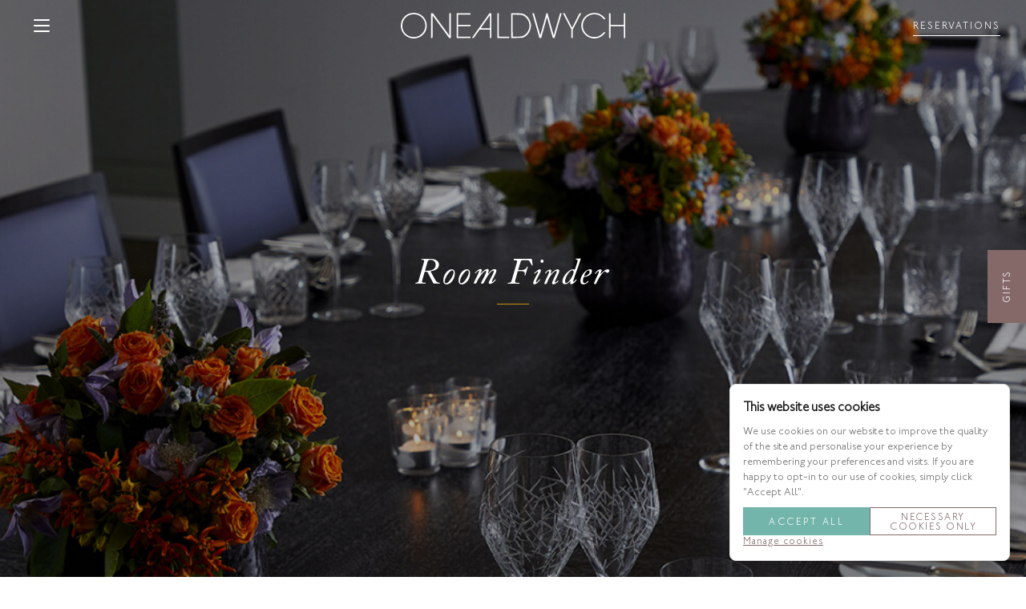

--- FILE ---
content_type: text/html; charset=UTF-8
request_url: https://www.onealdwych.com/private-events/room-finder
body_size: 22587
content:
<!DOCTYPE html>
<html lang="en-US">

<head>
  <meta charset="utf-8">
<script type="text/javascript">
/* <![CDATA[ */
var gform;gform||(document.addEventListener("gform_main_scripts_loaded",function(){gform.scriptsLoaded=!0}),document.addEventListener("gform/theme/scripts_loaded",function(){gform.themeScriptsLoaded=!0}),window.addEventListener("DOMContentLoaded",function(){gform.domLoaded=!0}),gform={domLoaded:!1,scriptsLoaded:!1,themeScriptsLoaded:!1,isFormEditor:()=>"function"==typeof InitializeEditor,callIfLoaded:function(o){return!(!gform.domLoaded||!gform.scriptsLoaded||!gform.themeScriptsLoaded&&!gform.isFormEditor()||(gform.isFormEditor()&&console.warn("The use of gform.initializeOnLoaded() is deprecated in the form editor context and will be removed in Gravity Forms 3.1."),o(),0))},initializeOnLoaded:function(o){gform.callIfLoaded(o)||(document.addEventListener("gform_main_scripts_loaded",()=>{gform.scriptsLoaded=!0,gform.callIfLoaded(o)}),document.addEventListener("gform/theme/scripts_loaded",()=>{gform.themeScriptsLoaded=!0,gform.callIfLoaded(o)}),window.addEventListener("DOMContentLoaded",()=>{gform.domLoaded=!0,gform.callIfLoaded(o)}))},hooks:{action:{},filter:{}},addAction:function(o,r,e,t){gform.addHook("action",o,r,e,t)},addFilter:function(o,r,e,t){gform.addHook("filter",o,r,e,t)},doAction:function(o){gform.doHook("action",o,arguments)},applyFilters:function(o){return gform.doHook("filter",o,arguments)},removeAction:function(o,r){gform.removeHook("action",o,r)},removeFilter:function(o,r,e){gform.removeHook("filter",o,r,e)},addHook:function(o,r,e,t,n){null==gform.hooks[o][r]&&(gform.hooks[o][r]=[]);var d=gform.hooks[o][r];null==n&&(n=r+"_"+d.length),gform.hooks[o][r].push({tag:n,callable:e,priority:t=null==t?10:t})},doHook:function(r,o,e){var t;if(e=Array.prototype.slice.call(e,1),null!=gform.hooks[r][o]&&((o=gform.hooks[r][o]).sort(function(o,r){return o.priority-r.priority}),o.forEach(function(o){"function"!=typeof(t=o.callable)&&(t=window[t]),"action"==r?t.apply(null,e):e[0]=t.apply(null,e)})),"filter"==r)return e[0]},removeHook:function(o,r,t,n){var e;null!=gform.hooks[o][r]&&(e=(e=gform.hooks[o][r]).filter(function(o,r,e){return!!(null!=n&&n!=o.tag||null!=t&&t!=o.priority)}),gform.hooks[o][r]=e)}});
/* ]]> */
</script>

  <meta name="viewport" content="width=device-width, initial-scale=1.0">

  <!-- Meta for IE support -->
  <meta http-equiv="X-UA-Compatible" content="IE=edge">

  <!-- Google Tag Manager -->
  <script>(function(w,d,s,l,i){w[l]=w[l]||[];w[l].push({'gtm.start':
  new Date().getTime(),event:'gtm.js'});var f=d.getElementsByTagName(s)[0],
  j=d.createElement(s),dl=l!='dataLayer'?'&l='+l:'';j.async=true;j.src=
  'https://www.googletagmanager.com/gtm.js?id='+i+dl;f.parentNode.insertBefore(j,f);
  })(window,document,'script','dataLayer','GTM-M524BRW');</script>
  <!-- End Google Tag Manager -->

  
  <meta name='robots' content='index, follow, max-image-preview:large, max-snippet:-1, max-video-preview:-1' />
	<style>img:is([sizes="auto" i], [sizes^="auto," i]) { contain-intrinsic-size: 3000px 1500px }</style>
	
	<!-- This site is optimized with the Yoast SEO plugin v26.6 - https://yoast.com/wordpress/plugins/seo/ -->
	<title>One Aldwych | Private Dining Rooms and Event Spaces</title>
	<meta name="description" content="By using our handy room finder tool, we are sure you will find the perfect setting for your private event." />
	<link rel="canonical" href="https://www.onealdwych.com/private-events/room-finder" />
	<meta property="og:locale" content="en_US" />
	<meta property="og:type" content="article" />
	<meta property="og:title" content="One Aldwych | Private Dining Rooms and Event Spaces" />
	<meta property="og:description" content="By using our handy room finder tool, we are sure you will find the perfect setting for your private event." />
	<meta property="og:url" content="https://www.onealdwych.com/private-events/room-finder" />
	<meta property="og:site_name" content="One Aldwych" />
	<meta property="article:modified_time" content="2026-01-23T17:02:25+00:00" />
	<meta name="twitter:card" content="summary_large_image" />
	<script type="application/ld+json" class="yoast-schema-graph">{"@context":"https://schema.org","@graph":[{"@type":"WebPage","@id":"https://www.onealdwych.com/private-events/room-finder","url":"https://www.onealdwych.com/private-events/room-finder","name":"One Aldwych | Private Dining Rooms and Event Spaces","isPartOf":{"@id":"https://www.onealdwych.com/#website"},"datePublished":"2024-10-03T11:17:16+00:00","dateModified":"2026-01-23T17:02:25+00:00","description":"By using our handy room finder tool, we are sure you will find the perfect setting for your private event.","breadcrumb":{"@id":"https://www.onealdwych.com/private-events/room-finder#breadcrumb"},"inLanguage":"en-US","potentialAction":[{"@type":"ReadAction","target":["https://www.onealdwych.com/private-events/room-finder"]}]},{"@type":"BreadcrumbList","@id":"https://www.onealdwych.com/private-events/room-finder#breadcrumb","itemListElement":[{"@type":"ListItem","position":1,"name":"Home","item":"https://www.onealdwych.com/"},{"@type":"ListItem","position":2,"name":"Private Events","item":"https://www.onealdwych.com/private-events"},{"@type":"ListItem","position":3,"name":"Room Finder"}]},{"@type":"WebSite","@id":"https://www.onealdwych.com/#website","url":"https://www.onealdwych.com/","name":"One Aldwych","description":"","potentialAction":[{"@type":"SearchAction","target":{"@type":"EntryPoint","urlTemplate":"https://www.onealdwych.com/?s={search_term_string}"},"query-input":{"@type":"PropertyValueSpecification","valueRequired":true,"valueName":"search_term_string"}}],"inLanguage":"en-US"}]}</script>
	<!-- / Yoast SEO plugin. -->


<script type="text/javascript">
/* <![CDATA[ */
window._wpemojiSettings = {"baseUrl":"https:\/\/s.w.org\/images\/core\/emoji\/16.0.1\/72x72\/","ext":".png","svgUrl":"https:\/\/s.w.org\/images\/core\/emoji\/16.0.1\/svg\/","svgExt":".svg","source":{"concatemoji":"https:\/\/www.onealdwych.com\/wp-includes\/js\/wp-emoji-release.min.js?ver=6.8.3"}};
/*! This file is auto-generated */
!function(s,n){var o,i,e;function c(e){try{var t={supportTests:e,timestamp:(new Date).valueOf()};sessionStorage.setItem(o,JSON.stringify(t))}catch(e){}}function p(e,t,n){e.clearRect(0,0,e.canvas.width,e.canvas.height),e.fillText(t,0,0);var t=new Uint32Array(e.getImageData(0,0,e.canvas.width,e.canvas.height).data),a=(e.clearRect(0,0,e.canvas.width,e.canvas.height),e.fillText(n,0,0),new Uint32Array(e.getImageData(0,0,e.canvas.width,e.canvas.height).data));return t.every(function(e,t){return e===a[t]})}function u(e,t){e.clearRect(0,0,e.canvas.width,e.canvas.height),e.fillText(t,0,0);for(var n=e.getImageData(16,16,1,1),a=0;a<n.data.length;a++)if(0!==n.data[a])return!1;return!0}function f(e,t,n,a){switch(t){case"flag":return n(e,"\ud83c\udff3\ufe0f\u200d\u26a7\ufe0f","\ud83c\udff3\ufe0f\u200b\u26a7\ufe0f")?!1:!n(e,"\ud83c\udde8\ud83c\uddf6","\ud83c\udde8\u200b\ud83c\uddf6")&&!n(e,"\ud83c\udff4\udb40\udc67\udb40\udc62\udb40\udc65\udb40\udc6e\udb40\udc67\udb40\udc7f","\ud83c\udff4\u200b\udb40\udc67\u200b\udb40\udc62\u200b\udb40\udc65\u200b\udb40\udc6e\u200b\udb40\udc67\u200b\udb40\udc7f");case"emoji":return!a(e,"\ud83e\udedf")}return!1}function g(e,t,n,a){var r="undefined"!=typeof WorkerGlobalScope&&self instanceof WorkerGlobalScope?new OffscreenCanvas(300,150):s.createElement("canvas"),o=r.getContext("2d",{willReadFrequently:!0}),i=(o.textBaseline="top",o.font="600 32px Arial",{});return e.forEach(function(e){i[e]=t(o,e,n,a)}),i}function t(e){var t=s.createElement("script");t.src=e,t.defer=!0,s.head.appendChild(t)}"undefined"!=typeof Promise&&(o="wpEmojiSettingsSupports",i=["flag","emoji"],n.supports={everything:!0,everythingExceptFlag:!0},e=new Promise(function(e){s.addEventListener("DOMContentLoaded",e,{once:!0})}),new Promise(function(t){var n=function(){try{var e=JSON.parse(sessionStorage.getItem(o));if("object"==typeof e&&"number"==typeof e.timestamp&&(new Date).valueOf()<e.timestamp+604800&&"object"==typeof e.supportTests)return e.supportTests}catch(e){}return null}();if(!n){if("undefined"!=typeof Worker&&"undefined"!=typeof OffscreenCanvas&&"undefined"!=typeof URL&&URL.createObjectURL&&"undefined"!=typeof Blob)try{var e="postMessage("+g.toString()+"("+[JSON.stringify(i),f.toString(),p.toString(),u.toString()].join(",")+"));",a=new Blob([e],{type:"text/javascript"}),r=new Worker(URL.createObjectURL(a),{name:"wpTestEmojiSupports"});return void(r.onmessage=function(e){c(n=e.data),r.terminate(),t(n)})}catch(e){}c(n=g(i,f,p,u))}t(n)}).then(function(e){for(var t in e)n.supports[t]=e[t],n.supports.everything=n.supports.everything&&n.supports[t],"flag"!==t&&(n.supports.everythingExceptFlag=n.supports.everythingExceptFlag&&n.supports[t]);n.supports.everythingExceptFlag=n.supports.everythingExceptFlag&&!n.supports.flag,n.DOMReady=!1,n.readyCallback=function(){n.DOMReady=!0}}).then(function(){return e}).then(function(){var e;n.supports.everything||(n.readyCallback(),(e=n.source||{}).concatemoji?t(e.concatemoji):e.wpemoji&&e.twemoji&&(t(e.twemoji),t(e.wpemoji)))}))}((window,document),window._wpemojiSettings);
/* ]]> */
</script>
<link rel='stylesheet' id='sbr_styles-css' href='https://www.onealdwych.com/wp-content/plugins/reviews-feed/assets/css/sbr-styles.min.css?ver=2.1.1' type='text/css' media='all' />
<link rel='stylesheet' id='sbi_styles-css' href='https://www.onealdwych.com/wp-content/plugins/instagram-feed/css/sbi-styles.min.css?ver=6.10.0' type='text/css' media='all' />
<style id='wp-emoji-styles-inline-css' type='text/css'>

	img.wp-smiley, img.emoji {
		display: inline !important;
		border: none !important;
		box-shadow: none !important;
		height: 1em !important;
		width: 1em !important;
		margin: 0 0.07em !important;
		vertical-align: -0.1em !important;
		background: none !important;
		padding: 0 !important;
	}
</style>
<link rel='stylesheet' id='wp-block-library-css' href='https://www.onealdwych.com/wp-includes/css/dist/block-library/style.min.css?ver=6.8.3' type='text/css' media='all' />
<style id='classic-theme-styles-inline-css' type='text/css'>
/*! This file is auto-generated */
.wp-block-button__link{color:#fff;background-color:#32373c;border-radius:9999px;box-shadow:none;text-decoration:none;padding:calc(.667em + 2px) calc(1.333em + 2px);font-size:1.125em}.wp-block-file__button{background:#32373c;color:#fff;text-decoration:none}
</style>
<style id='safe-svg-svg-icon-style-inline-css' type='text/css'>
.safe-svg-cover{text-align:center}.safe-svg-cover .safe-svg-inside{display:inline-block;max-width:100%}.safe-svg-cover svg{fill:currentColor;height:100%;max-height:100%;max-width:100%;width:100%}

</style>
<style id='global-styles-inline-css' type='text/css'>
:root{--wp--preset--aspect-ratio--square: 1;--wp--preset--aspect-ratio--4-3: 4/3;--wp--preset--aspect-ratio--3-4: 3/4;--wp--preset--aspect-ratio--3-2: 3/2;--wp--preset--aspect-ratio--2-3: 2/3;--wp--preset--aspect-ratio--16-9: 16/9;--wp--preset--aspect-ratio--9-16: 9/16;--wp--preset--color--black: #000000;--wp--preset--color--cyan-bluish-gray: #abb8c3;--wp--preset--color--white: #ffffff;--wp--preset--color--pale-pink: #f78da7;--wp--preset--color--vivid-red: #cf2e2e;--wp--preset--color--luminous-vivid-orange: #ff6900;--wp--preset--color--luminous-vivid-amber: #fcb900;--wp--preset--color--light-green-cyan: #7bdcb5;--wp--preset--color--vivid-green-cyan: #00d084;--wp--preset--color--pale-cyan-blue: #8ed1fc;--wp--preset--color--vivid-cyan-blue: #0693e3;--wp--preset--color--vivid-purple: #9b51e0;--wp--preset--gradient--vivid-cyan-blue-to-vivid-purple: linear-gradient(135deg,rgba(6,147,227,1) 0%,rgb(155,81,224) 100%);--wp--preset--gradient--light-green-cyan-to-vivid-green-cyan: linear-gradient(135deg,rgb(122,220,180) 0%,rgb(0,208,130) 100%);--wp--preset--gradient--luminous-vivid-amber-to-luminous-vivid-orange: linear-gradient(135deg,rgba(252,185,0,1) 0%,rgba(255,105,0,1) 100%);--wp--preset--gradient--luminous-vivid-orange-to-vivid-red: linear-gradient(135deg,rgba(255,105,0,1) 0%,rgb(207,46,46) 100%);--wp--preset--gradient--very-light-gray-to-cyan-bluish-gray: linear-gradient(135deg,rgb(238,238,238) 0%,rgb(169,184,195) 100%);--wp--preset--gradient--cool-to-warm-spectrum: linear-gradient(135deg,rgb(74,234,220) 0%,rgb(151,120,209) 20%,rgb(207,42,186) 40%,rgb(238,44,130) 60%,rgb(251,105,98) 80%,rgb(254,248,76) 100%);--wp--preset--gradient--blush-light-purple: linear-gradient(135deg,rgb(255,206,236) 0%,rgb(152,150,240) 100%);--wp--preset--gradient--blush-bordeaux: linear-gradient(135deg,rgb(254,205,165) 0%,rgb(254,45,45) 50%,rgb(107,0,62) 100%);--wp--preset--gradient--luminous-dusk: linear-gradient(135deg,rgb(255,203,112) 0%,rgb(199,81,192) 50%,rgb(65,88,208) 100%);--wp--preset--gradient--pale-ocean: linear-gradient(135deg,rgb(255,245,203) 0%,rgb(182,227,212) 50%,rgb(51,167,181) 100%);--wp--preset--gradient--electric-grass: linear-gradient(135deg,rgb(202,248,128) 0%,rgb(113,206,126) 100%);--wp--preset--gradient--midnight: linear-gradient(135deg,rgb(2,3,129) 0%,rgb(40,116,252) 100%);--wp--preset--font-size--small: 13px;--wp--preset--font-size--medium: 20px;--wp--preset--font-size--large: 36px;--wp--preset--font-size--x-large: 42px;--wp--preset--spacing--20: 0.44rem;--wp--preset--spacing--30: 0.67rem;--wp--preset--spacing--40: 1rem;--wp--preset--spacing--50: 1.5rem;--wp--preset--spacing--60: 2.25rem;--wp--preset--spacing--70: 3.38rem;--wp--preset--spacing--80: 5.06rem;--wp--preset--shadow--natural: 6px 6px 9px rgba(0, 0, 0, 0.2);--wp--preset--shadow--deep: 12px 12px 50px rgba(0, 0, 0, 0.4);--wp--preset--shadow--sharp: 6px 6px 0px rgba(0, 0, 0, 0.2);--wp--preset--shadow--outlined: 6px 6px 0px -3px rgba(255, 255, 255, 1), 6px 6px rgba(0, 0, 0, 1);--wp--preset--shadow--crisp: 6px 6px 0px rgba(0, 0, 0, 1);}:where(.is-layout-flex){gap: 0.5em;}:where(.is-layout-grid){gap: 0.5em;}body .is-layout-flex{display: flex;}.is-layout-flex{flex-wrap: wrap;align-items: center;}.is-layout-flex > :is(*, div){margin: 0;}body .is-layout-grid{display: grid;}.is-layout-grid > :is(*, div){margin: 0;}:where(.wp-block-columns.is-layout-flex){gap: 2em;}:where(.wp-block-columns.is-layout-grid){gap: 2em;}:where(.wp-block-post-template.is-layout-flex){gap: 1.25em;}:where(.wp-block-post-template.is-layout-grid){gap: 1.25em;}.has-black-color{color: var(--wp--preset--color--black) !important;}.has-cyan-bluish-gray-color{color: var(--wp--preset--color--cyan-bluish-gray) !important;}.has-white-color{color: var(--wp--preset--color--white) !important;}.has-pale-pink-color{color: var(--wp--preset--color--pale-pink) !important;}.has-vivid-red-color{color: var(--wp--preset--color--vivid-red) !important;}.has-luminous-vivid-orange-color{color: var(--wp--preset--color--luminous-vivid-orange) !important;}.has-luminous-vivid-amber-color{color: var(--wp--preset--color--luminous-vivid-amber) !important;}.has-light-green-cyan-color{color: var(--wp--preset--color--light-green-cyan) !important;}.has-vivid-green-cyan-color{color: var(--wp--preset--color--vivid-green-cyan) !important;}.has-pale-cyan-blue-color{color: var(--wp--preset--color--pale-cyan-blue) !important;}.has-vivid-cyan-blue-color{color: var(--wp--preset--color--vivid-cyan-blue) !important;}.has-vivid-purple-color{color: var(--wp--preset--color--vivid-purple) !important;}.has-black-background-color{background-color: var(--wp--preset--color--black) !important;}.has-cyan-bluish-gray-background-color{background-color: var(--wp--preset--color--cyan-bluish-gray) !important;}.has-white-background-color{background-color: var(--wp--preset--color--white) !important;}.has-pale-pink-background-color{background-color: var(--wp--preset--color--pale-pink) !important;}.has-vivid-red-background-color{background-color: var(--wp--preset--color--vivid-red) !important;}.has-luminous-vivid-orange-background-color{background-color: var(--wp--preset--color--luminous-vivid-orange) !important;}.has-luminous-vivid-amber-background-color{background-color: var(--wp--preset--color--luminous-vivid-amber) !important;}.has-light-green-cyan-background-color{background-color: var(--wp--preset--color--light-green-cyan) !important;}.has-vivid-green-cyan-background-color{background-color: var(--wp--preset--color--vivid-green-cyan) !important;}.has-pale-cyan-blue-background-color{background-color: var(--wp--preset--color--pale-cyan-blue) !important;}.has-vivid-cyan-blue-background-color{background-color: var(--wp--preset--color--vivid-cyan-blue) !important;}.has-vivid-purple-background-color{background-color: var(--wp--preset--color--vivid-purple) !important;}.has-black-border-color{border-color: var(--wp--preset--color--black) !important;}.has-cyan-bluish-gray-border-color{border-color: var(--wp--preset--color--cyan-bluish-gray) !important;}.has-white-border-color{border-color: var(--wp--preset--color--white) !important;}.has-pale-pink-border-color{border-color: var(--wp--preset--color--pale-pink) !important;}.has-vivid-red-border-color{border-color: var(--wp--preset--color--vivid-red) !important;}.has-luminous-vivid-orange-border-color{border-color: var(--wp--preset--color--luminous-vivid-orange) !important;}.has-luminous-vivid-amber-border-color{border-color: var(--wp--preset--color--luminous-vivid-amber) !important;}.has-light-green-cyan-border-color{border-color: var(--wp--preset--color--light-green-cyan) !important;}.has-vivid-green-cyan-border-color{border-color: var(--wp--preset--color--vivid-green-cyan) !important;}.has-pale-cyan-blue-border-color{border-color: var(--wp--preset--color--pale-cyan-blue) !important;}.has-vivid-cyan-blue-border-color{border-color: var(--wp--preset--color--vivid-cyan-blue) !important;}.has-vivid-purple-border-color{border-color: var(--wp--preset--color--vivid-purple) !important;}.has-vivid-cyan-blue-to-vivid-purple-gradient-background{background: var(--wp--preset--gradient--vivid-cyan-blue-to-vivid-purple) !important;}.has-light-green-cyan-to-vivid-green-cyan-gradient-background{background: var(--wp--preset--gradient--light-green-cyan-to-vivid-green-cyan) !important;}.has-luminous-vivid-amber-to-luminous-vivid-orange-gradient-background{background: var(--wp--preset--gradient--luminous-vivid-amber-to-luminous-vivid-orange) !important;}.has-luminous-vivid-orange-to-vivid-red-gradient-background{background: var(--wp--preset--gradient--luminous-vivid-orange-to-vivid-red) !important;}.has-very-light-gray-to-cyan-bluish-gray-gradient-background{background: var(--wp--preset--gradient--very-light-gray-to-cyan-bluish-gray) !important;}.has-cool-to-warm-spectrum-gradient-background{background: var(--wp--preset--gradient--cool-to-warm-spectrum) !important;}.has-blush-light-purple-gradient-background{background: var(--wp--preset--gradient--blush-light-purple) !important;}.has-blush-bordeaux-gradient-background{background: var(--wp--preset--gradient--blush-bordeaux) !important;}.has-luminous-dusk-gradient-background{background: var(--wp--preset--gradient--luminous-dusk) !important;}.has-pale-ocean-gradient-background{background: var(--wp--preset--gradient--pale-ocean) !important;}.has-electric-grass-gradient-background{background: var(--wp--preset--gradient--electric-grass) !important;}.has-midnight-gradient-background{background: var(--wp--preset--gradient--midnight) !important;}.has-small-font-size{font-size: var(--wp--preset--font-size--small) !important;}.has-medium-font-size{font-size: var(--wp--preset--font-size--medium) !important;}.has-large-font-size{font-size: var(--wp--preset--font-size--large) !important;}.has-x-large-font-size{font-size: var(--wp--preset--font-size--x-large) !important;}
:where(.wp-block-post-template.is-layout-flex){gap: 1.25em;}:where(.wp-block-post-template.is-layout-grid){gap: 1.25em;}
:where(.wp-block-columns.is-layout-flex){gap: 2em;}:where(.wp-block-columns.is-layout-grid){gap: 2em;}
:root :where(.wp-block-pullquote){font-size: 1.5em;line-height: 1.6;}
</style>
<link rel='stylesheet' id='ctf_styles-css' href='https://www.onealdwych.com/wp-content/plugins/custom-twitter-feeds/css/ctf-styles.min.css?ver=2.3.1' type='text/css' media='all' />
<link rel='stylesheet' id='powertip-css' href='https://www.onealdwych.com/wp-content/plugins/devvn-image-hotspot/frontend/css/jquery.powertip.min.css?ver=1.2.0' type='text/css' media='all' />
<link rel='stylesheet' id='maps-points-css' href='https://www.onealdwych.com/wp-content/plugins/devvn-image-hotspot/frontend/css/maps_points.css?ver=1.3.0' type='text/css' media='all' />
<link rel='stylesheet' id='cff-css' href='https://www.onealdwych.com/wp-content/plugins/custom-facebook-feed/assets/css/cff-style.min.css?ver=4.3.4' type='text/css' media='all' />
<link rel='stylesheet' id='sb-font-awesome-css' href='https://www.onealdwych.com/wp-content/plugins/custom-facebook-feed/assets/css/font-awesome.min.css?ver=4.7.0' type='text/css' media='all' />
<link rel='stylesheet' id='umibase-core-css' href='https://www.onealdwych.com/wp-content/themes/onealdwych/dist/css/core.css?ver=1770047865' type='text/css' media='all' />
<link rel='stylesheet' id='umibase-css' href='https://www.onealdwych.com/wp-content/themes/onealdwych/dist/css/main.css?ver=1770047865' type='text/css' media='all' />
<link rel='stylesheet' id='umibase-fonts-css' href='https://www.onealdwych.com/wp-content/themes/onealdwych/fonts/fonts.css?ver=6.8.3' type='text/css' media='all' />
<link rel='stylesheet' id='umibase-font-awesome-css' href='https://www.onealdwych.com/wp-content/themes/onealdwych/fonts/font-awesome/style.css?ver=6.8.3' type='text/css' media='all' />
<script type="text/javascript" id="jquery-core-js-extra">
/* <![CDATA[ */
var gtm_vars = {"pageName":"Room Finder","userLoggedIn":"","postType":"page"};
/* ]]> */
</script>
<script type="text/javascript" src="https://www.onealdwych.com/wp-includes/js/jquery/jquery.min.js?ver=3.7.1" id="jquery-core-js"></script>
<script type="text/javascript" src="https://www.onealdwych.com/wp-includes/js/jquery/jquery-migrate.min.js?ver=3.4.1" id="jquery-migrate-js"></script>
<link rel="https://api.w.org/" href="https://www.onealdwych.com/wp-json/" /><link rel="alternate" title="JSON" type="application/json" href="https://www.onealdwych.com/wp-json/wp/v2/pages/1154" /><link rel="EditURI" type="application/rsd+xml" title="RSD" href="https://www.onealdwych.com/xmlrpc.php?rsd" />
<meta name="generator" content="WordPress 6.8.3" />
<link rel='shortlink' href='https://www.onealdwych.com/?p=1154' />
<link rel="alternate" title="oEmbed (JSON)" type="application/json+oembed" href="https://www.onealdwych.com/wp-json/oembed/1.0/embed?url=https%3A%2F%2Fwww.onealdwych.com%2Fprivate-events%2Froom-finder" />
<link rel="alternate" title="oEmbed (XML)" type="text/xml+oembed" href="https://www.onealdwych.com/wp-json/oembed/1.0/embed?url=https%3A%2F%2Fwww.onealdwych.com%2Fprivate-events%2Froom-finder&#038;format=xml" />
<link rel="icon" href="https://www.onealdwych.com/wp-content/uploads/2025/05/OA.png" sizes="32x32" />
<link rel="icon" href="https://www.onealdwych.com/wp-content/uploads/2025/05/OA.png" sizes="192x192" />
<link rel="apple-touch-icon" href="https://www.onealdwych.com/wp-content/uploads/2025/05/OA.png" />
<meta name="msapplication-TileImage" content="https://www.onealdwych.com/wp-content/uploads/2025/05/OA.png" />
		<style type="text/css" id="wp-custom-css">
			.page-id-1224 header {
	display: none;
}

.page-id-1224 .pre-footer {
	display: none;
}

.page-id-1224 footer {
	display: none;
}

.page-id-1224 #curator_btn {
	display: none;
}

.page-id-1224 #gform_submit_button_3 {
	border: 1px solid #73b5ab !important;
    background-color: #73b5ab !important;
}

#powerTip {
	display: none !important;
}

.page-id-1098 .intro_content .two_col_content h2 {
	font-family: "LTCCaslonProItalic", serif;
}

#CybotCookiebotDialog * {
	background-color: #fff !important;
}

.page-id-2254 .featured_card_slider > div .cards .flickity-viewport .col_holder > div .col-two .content p {
	display: none;
}

.single-post .intro_content > div .content_hold p:has(img) {
    text-align: center;
}

@media screen and (min-width: 1280px) {
	#CybotCookiebotDialog.CybotEdge {
	min-width: unset !important;
		max-width: 1050px !important;
  width: 80vw !important;
  bottom: 20px;
  top: unset !important;
  left: 20px;
  transform: unset !important;
	padding-left: 0 !important;
}
	
@media screen and (min-width: 1280px) {
 #CybotCookiebotDialog.CybotEdge #CybotCookiebotDialogHeader {
			width: 150px !important;
	}
	}
	
@media screen and (min-width: 1280px) {
	#CybotCookiebotDialog.CybotEdge #CybotCookiebotDialogFooter .CybotCookiebotDialogBodyButton {
		width: 220px;
	}
	
@media screen and (min-width: 1280px) {
    #CybotCookiebotDialog.CybotEdge.CybotMultilevel .CybotCookiebotScrollContainer {
  width: calc(100% - 230px - 1.5em);
    }
}
			</style>
		</head>

<body class="wp-singular page-template-default page page-id-1154 page-child parent-pageid-1153 wp-theme-onealdwych">

  <!-- Google Tag Manager (noscript) -->
  <noscript><iframe src="https://www.googletagmanager.com/ns.html?id=GTM-M524BRW"
  height="0" width="0" style="display:none;visibility:hidden"></iframe></noscript>
  <!-- End Google Tag Manager (noscript) -->

  <header>
    <div class="navbar">
  <div class="left">
    <div class="hamburger">
      <button id="mainMenuBtn" class="navbar-toggler" role="button" data-toggle-class="slide-in" data-target="#mainMenu, body" aria-controls="mainMenu" aria-expanded="false" aria-label="Toggle navigation">
        <span></span>
        <span></span>
        <span></span>
      </button>
    </div>
  </div>
  <div class="logo">
    <a class="main-logo" href="https://www.onealdwych.com/">
      <div class="desktop-logo">
        <img class="logo" src="https://www.onealdwych.com/wp-content/uploads/2024/09/OAlogo.svg">
      </div>
    </a>
  </div>
  <div class="right">
    <a class="btn link" data-toggle-class="slide-in" data-target="#reservationsMenu, body" aria-controls="reservationsMenu" aria-expanded="false" aria-label="Toggle reservationsMenu" href="#">
      <span>Reservations</span>
      <div class="mob-icon">
        <img src="https://www.onealdwych.com/wp-content/themes/onealdwych/images/bell.svg" alt="reservations">
      </div>
    </a>
  </div>
</div>  </header>

  <!-- MAIN SLIDE MENU -->
  <nav id="mainMenu" class="slide-menu">
    <div class="navbar">
  <div class="left">
    <button class="close" id="main-menu-close" role="button" data-toggle-class="slide-in" data-target="#mainMenu, body"
      aria-controls="mainMenu" aria-expanded="false" aria-label="Close Menu">
      <img src="https://www.onealdwych.com/wp-content/themes/onealdwych/images/cross.svg" alt="close">
      <span>CLOSE</span>
    </button>
  </div>
  <div class="logo">
    <a class="main-logo" href="https://www.onealdwych.com/">
      <div class="desktop-logo">
        <img class="logo" src="https://www.onealdwych.com/wp-content/uploads/2024/09/OAlogo.svg">
      </div>
    </a>
  </div>
  <div class="right">
    <a class="btn link" id="menu_reserve" href="#">
      <span>Reservations</span>
      <div class="mob-icon">
        <img src="https://www.onealdwych.com/wp-content/themes/onealdwych/images/bell.svg" alt="reservations">
      </div>
    </a>
  </div>
</div>    <div class="slide-in-menu">
  <div class="menu-contain">
    <ul id="menu-slide-in-menu" class="slidein-menu"><li id="menu-item-502" class="menu-item menu-item-type-post_type menu-item-object-page menu-item-has-children menu-item-502"><a href="https://www.onealdwych.com/suites-bedrooms">Suites &amp; Bedrooms</a>
<ul class="sub-menu">
	<li id="menu-item-1636" class="menu-item menu-item-type-custom menu-item-object-custom menu-item-1636"><a href="/suites-bedrooms/#signature-suites">Signature Suites</a></li>
	<li id="menu-item-1638" class="menu-item menu-item-type-custom menu-item-object-custom menu-item-1638"><a href="/suites-bedrooms/#suites">Suites</a></li>
	<li id="menu-item-1637" class="menu-item menu-item-type-custom menu-item-object-custom menu-item-1637"><a href="/suites-bedrooms/#bedrooms">Bedrooms</a></li>
	<li id="menu-item-1376" class="menu-item menu-item-type-post_type menu-item-object-page menu-item-1376"><a href="https://www.onealdwych.com/family-friendly">Families</a></li>
	<li id="menu-item-1641" class="menu-item menu-item-type-post_type menu-item-object-page menu-item-1641"><a href="https://www.onealdwych.com/dog-friendly">Dogs</a></li>
</ul>
</li>
<li id="menu-item-506" class="menu-item menu-item-type-post_type menu-item-object-page menu-item-has-children menu-item-506"><a href="https://www.onealdwych.com/food-drink">Dining</a>
<ul class="sub-menu">
	<li id="menu-item-507" class="menu-item menu-item-type-post_type menu-item-object-page menu-item-507"><a href="https://www.onealdwych.com/food-drink/indigo">Indigo</a></li>
	<li id="menu-item-3402" class="menu-item menu-item-type-post_type menu-item-object-page menu-item-3402"><a href="https://www.onealdwych.com/food-drink/charlie-the-chocolate-factory-afternoon-tea">Charlie &amp; the Chocolate Factory Afternoon Tea</a></li>
	<li id="menu-item-1377" class="menu-item menu-item-type-post_type menu-item-object-page menu-item-1377"><a href="https://www.onealdwych.com/food-drink/lobby-bar">Lobby Bar</a></li>
	<li id="menu-item-2914" class="menu-item menu-item-type-post_type menu-item-object-page menu-item-2914"><a href="https://www.onealdwych.com/food-drink/sunday-style-brunch">Sunday Style Brunch</a></li>
</ul>
</li>
<li id="menu-item-510" class="menu-item menu-item-type-post_type menu-item-object-page menu-item-has-children menu-item-510"><a href="https://www.onealdwych.com/wellness">Wellness</a>
<ul class="sub-menu">
	<li id="menu-item-1196" class="menu-item menu-item-type-post_type menu-item-object-page menu-item-1196"><a href="https://www.onealdwych.com/wellness/spa">The Spa</a></li>
	<li id="menu-item-508" class="menu-item menu-item-type-post_type menu-item-object-page menu-item-508"><a href="https://www.onealdwych.com/wellness/gym">The Gym</a></li>
	<li id="menu-item-1197" class="menu-item menu-item-type-post_type menu-item-object-page menu-item-1197"><a href="https://www.onealdwych.com/wellness/pool">The Pool</a></li>
	<li id="menu-item-1198" class="menu-item menu-item-type-post_type menu-item-object-page menu-item-1198"><a href="https://www.onealdwych.com/wellness/membership">Membership</a></li>
</ul>
</li>
<li id="menu-item-511" class="menu-item menu-item-type-post_type menu-item-object-page menu-item-has-children menu-item-511"><a href="https://www.onealdwych.com/offers">Offers</a>
<ul class="sub-menu">
	<li id="menu-item-2969" class="menu-item menu-item-type-custom menu-item-object-custom menu-item-2969"><a href="https://www.onealdwych.com/offer/brunch-beyond">Brunch &#038; Beyond</a></li>
	<li id="menu-item-1439" class="menu-item menu-item-type-custom menu-item-object-custom menu-item-1439"><a href="/offer/the-kids-are-on-us">The kids are on us</a></li>
	<li id="menu-item-2171" class="menu-item menu-item-type-custom menu-item-object-custom menu-item-2171"><a href="/offers/3for2">A Night On Us</a></li>
	<li id="menu-item-2174" class="menu-item menu-item-type-custom menu-item-object-custom menu-item-2174"><a href="/offer/advance-stay">One Aldwych Advance</a></li>
	<li id="menu-item-3324" class="menu-item menu-item-type-post_type menu-item-object-offer menu-item-3324"><a href="https://www.onealdwych.com/offer/a-night-at-the-theatre">A night at the theatre</a></li>
	<li id="menu-item-2509" class="menu-item menu-item-type-custom menu-item-object-custom menu-item-2509"><a href="https://www.onealdwych.com/offer/radical-harmony-helene-kroller-mullers-neo-impressionists">A cultural stay</a></li>
	<li id="menu-item-1437" class="menu-item menu-item-type-custom menu-item-object-custom menu-item-1437"><a href="/offer/suite-life">Suite life</a></li>
	<li id="menu-item-1440" class="menu-item menu-item-type-custom menu-item-object-custom menu-item-1440"><a href="/offer/a-taste-of-sweet-indulgence">A taste of sweet indulgence</a></li>
	<li id="menu-item-2175" class="menu-item menu-item-type-custom menu-item-object-custom menu-item-2175"><a href="/offer/4-nights-for-3">Stay Longer</a></li>
</ul>
</li>
<li id="menu-item-1199" class="menu-item menu-item-type-post_type menu-item-object-page current-page-ancestor current-menu-ancestor current-menu-parent current-page-parent current_page_parent current_page_ancestor menu-item-has-children menu-item-1199"><a href="https://www.onealdwych.com/private-events">Private Events</a>
<ul class="sub-menu">
	<li id="menu-item-1200" class="menu-item menu-item-type-post_type menu-item-object-page current-menu-item page_item page-item-1154 current_page_item menu-item-1200"><a href="https://www.onealdwych.com/private-events/room-finder" aria-current="page">Room Finder</a></li>
	<li id="menu-item-1434" class="menu-item menu-item-type-post_type menu-item-object-page menu-item-1434"><a href="https://www.onealdwych.com/private-events/social-events">Social Events</a></li>
	<li id="menu-item-1431" class="menu-item menu-item-type-post_type menu-item-object-page menu-item-1431"><a href="https://www.onealdwych.com/private-events/weddings">Weddings</a></li>
	<li id="menu-item-1432" class="menu-item menu-item-type-post_type menu-item-object-page menu-item-1432"><a href="https://www.onealdwych.com/private-events/meetings">Meetings</a></li>
	<li id="menu-item-1743" class="menu-item menu-item-type-post_type menu-item-object-page menu-item-1743"><a href="https://www.onealdwych.com/private-events/groups">Groups</a></li>
</ul>
</li>
<li id="menu-item-1741" class="menu-item menu-item-type-post_type menu-item-object-page menu-item-1741"><a href="https://www.onealdwych.com/gifts">Gifts</a></li>
<li id="menu-item-1201" class="menu-item menu-item-type-post_type menu-item-object-page menu-item-has-children menu-item-1201"><a href="https://www.onealdwych.com/the-curators">The Curators</a>
<ul class="sub-menu">
	<li id="menu-item-2176" class="menu-item menu-item-type-custom menu-item-object-custom menu-item-2176"><a href="/the-curators/charles-burns">Charles Burns</a></li>
	<li id="menu-item-2178" class="menu-item menu-item-type-custom menu-item-object-custom menu-item-2178"><a href="/the-curators/silvia_melchior/">Silvia Melchior</a></li>
</ul>
</li>
<li id="menu-item-1202" class="menu-item menu-item-type-post_type menu-item-object-page menu-item-has-children menu-item-1202"><a href="https://www.onealdwych.com/inside-one-aldwych">Inside One Aldwych</a>
<ul class="sub-menu">
	<li id="menu-item-1208" class="menu-item menu-item-type-post_type menu-item-object-page menu-item-1208"><a href="https://www.onealdwych.com/inside-one-aldwych/art">Art</a></li>
	<li id="menu-item-1207" class="menu-item menu-item-type-post_type menu-item-object-page menu-item-1207"><a href="https://www.onealdwych.com/inside-one-aldwych/history">History</a></li>
	<li id="menu-item-1203" class="menu-item menu-item-type-post_type menu-item-object-page menu-item-1203"><a href="https://www.onealdwych.com/inside-one-aldwych/our-neighbourhood">Our Neighbourhood</a></li>
	<li id="menu-item-1206" class="menu-item menu-item-type-post_type menu-item-object-page menu-item-1206"><a href="https://www.onealdwych.com/news">News</a></li>
	<li id="menu-item-1204" class="menu-item menu-item-type-post_type menu-item-object-page menu-item-1204"><a href="https://www.onealdwych.com/inside-one-aldwych/flowers-at-one">Flowers at One</a></li>
	<li id="menu-item-1205" class="menu-item menu-item-type-post_type menu-item-object-page menu-item-1205"><a href="https://www.onealdwych.com/inside-one-aldwych/our-impact">Our Impact</a></li>
</ul>
</li>
<li id="menu-item-3399" class="menu-item menu-item-type-post_type menu-item-object-page menu-item-3399"><a href="https://www.onealdwych.com/valentines-day">Valentine’s Day</a></li>
</ul>    <div class="sub_menu_section">
      <div class="sub_menu"></div>
    </div>
  </div>
  <div class="mob-reserve">
    <a class="btn" href="https://booking.onealdwych.com/?chain=18378&amp;hotel=39780&amp;level=hotel" target="_blank">
      <span>Reservations</span>
    </a>
  </div>
  <div class="contact-details">
    <div>
      <span>Contact Us</span>
      <a class="small telephone" itemprop="telephone" href="tel:+442073001000">+44(0)20 7300 1000</a>    </div>
    <ul class="socials">

                  <li class="social-icons-list">
          <a href="https://www.instagram.com/onealdwychhotel/" target="_blank" class="social-icons"
            style="background-image: url( 'https://www.onealdwych.com/wp-content/themes/onealdwych/images/social/instagram_green.svg' ); ">

          </a>
        </li>
                        <li class="social-icons-list">
          <a href="https://www.facebook.com/onealdwych" target="_blank" class="social-icons"
            style="background-image: url( 'https://www.onealdwych.com/wp-content/themes/onealdwych/images/social/facebook_green.svg' ); ">

          </a>
        </li>
                        <li class="social-icons-list">
          <a href="https://www.tripadvisor.co.uk/Hotel_Review-g186338-d188036-Reviews-One_Aldwych-London_England.html" target="_blank" class="social-icons"
            style="background-image: url( 'https://www.onealdwych.com/wp-content/themes/onealdwych/images/social/tripadvisor_green.svg' ); ">

          </a>
        </li>
                        <li class="social-icons-list">
          <a href="https://www.linkedin.com/company/one-aldwych/" target="_blank" class="social-icons"
            style="background-image: url( 'https://www.onealdwych.com/wp-content/themes/onealdwych/images/social/linkedIn_green.svg' ); ">

          </a>
        </li>
        
</ul>  </div>
</div>  </nav>

  <!-- RESERVATIONS MENU -->
  <nav id="reservationsMenu" class="reserve-menu">
    <div class="navbar">
  <div class="left">
    <div class="hamburger">
      <button id="reservemainMenuBtn">
        <span></span>
        <span></span>
        <span></span>
      </button>
    </div>
  </div>
  <div class="logo">
    <a class="main-logo" href="https://www.onealdwych.com/">
      <div class="desktop-logo">
        <img class="logo" src="https://www.onealdwych.com/wp-content/uploads/2024/09/OAlogo.svg">
      </div>
    </a>
  </div>
  <div class="right">
    <button class="close" id="reserve-close" role="button" data-toggle-class="slide-in" data-target="#reservationsMenu, body"
      aria-controls="mainMenu" aria-expanded="false" aria-label="Close Reservations Menu">
      <img src="https://www.onealdwych.com/wp-content/themes/onealdwych/images/cross.svg" alt="close">
      <span>CLOSE</span>
    </button>
  </div>
</div>    <div class="reserve-menu">
  <div>
    <div class="options-container">
      <div>
        <h4>Reservations</h4>
        <div class="separator"></div>
        <div class="options">
          <button id="reserveoption1" class="option-button active">I’d like to book a room          <div class="separator"></div></button>
          <button id="reserveoption2" class="option-button">I’d like to book a table          <div class="separator"></div></button>
          <button id="reserveoption3" class="option-button">I’d like to book a treatment          <div class="separator"></div></button>
        </div>
      </div>

    </div>
    <div id="reservation-option">
      <div class="mob-option-title" data-content="#reservecontent1">
          <h4>I’d like to book a room</h4>
          <div class="res-underline"></div>
      </div>
      <div id="reservecontent1" class="reservation-content active">
        <div>
          <div class="content">
            <form id="reservation-form">
              <div class="form-fields">
                <div class="form-field">
                  <label for="checkin-display">CHECK IN</label>
                  <div id="checkin-display" class="date-display"></div>
                  <input type="hidden" id="checkin-hidden" name="checkin">
                </div>
                <div class="form-field">
                  <label for="checkout-display">CHECK OUT</label>
                  <div id="checkout-display" class="date-display"></div>
                  <input type="hidden" id="checkout-hidden" name="checkout">
                </div>
                <div class="form-field">
                  <label for="guests">GUESTS</label>
                  <div class="guests-input-container">
                    <span id="guests-display">1</span> <!-- Display guests count -->
                    <input type="hidden" id="guests" name="guests" value="1">
                    <div>
                      <button type="button" class="arrow-btn" id="increase-guests"></button>
                      <button type="button" class="arrow-btn" id="decrease-guests"></button>
                    </div>

                  </div>
                </div>
              </div>
              <button type="submit">Check Availability</button>
            </form>
          </div>
          <div class="call-us">
            <span>Call us on: </span>
            <a class="telephone" itemprop="telephone" href="tel:+442073000500">+44 (0)20 7300 0500</a>
          </div>
        </div>
      </div>
      <div class="mob-option-title" data-content="#reservecontent2">
          <h4>I’d like to book a table</h4>
          <div class="res-underline"></div>
      </div>
      <div id="reservecontent2" class="reservation-content" style="display: none;">
        <div>
          <div class="content">
            <ul>
                          <li>
                <div>
                  <a href="https://www.onealdwych.com/indigo-reservations" target="_blank">
                   Indigo                  </a>
                </div>
              </li>
                          <li>
                <div>
                  <a href="https://www.onealdwych.com/charlie-and-the-chocolate-factory-afternoon-tea-reservations" target="_blank">
                   Charlie & the chocolate factory afternoon tea                  </a>
                </div>
              </li>
                          <li>
                <div>
                  <a href="https://www.onealdwych.com/lobby-bar-reservations" target="_blank">
                   Lobby Bar                  </a>
                </div>
              </li>
                        </ul>
          </div>
          <div class="call-us">
            <span>Call us on: </span>
            <a class="telephone" itemprop="telephone" href="tel:+442073000400">+44 (0)20 7300 0400</a>
          </div>
        </div>
      </div>
      <div class="mob-option-title" data-content="#reservecontent3">
          <h4>I’d like to book a treatment</h4>
          <div class="res-underline"></div>
      </div>
      <div id="reservecontent3" class="reservation-content" style="display: none;">
        <div>
          <div class="content">
            <div class="fields">
              <div class="field">
                <label for="checkin-display">TYPE</label>
                <div class="select-hold">
                  <select id="typeSelect">
                    <option value="All">All</option>
                    <option value="bespoke_facials">Bespoke Facials</option>
                    <option value="body_collection">Body Collection</option>
                    <option value="signature_collection">Signature Collection</option>
                  </select>
                </div>
              </div>
              <div class="field">
                <label for="checkin-display">TREATMENT</label>
                <div class="select-hold">
                  <select id="treatmentSelect">
                    <option value="">Select Service</option>
                  </select>
                </div>
              </div>
            </div>
            <button id="bookTreatment">Book Now</button>
          </div>
          <div class="call-us">
            <span>Call us on: </span>
            <a class="telephone" itemprop="telephone" href="tel:+442073000600">+44 (0)20 7300 0600</a>
          </div>
        </div>
      </div>
    </div>
  </div>
</div>

    <script>
    const treatments = [
                {
            name: 'OSKIA Awakening Face and Eye Treatment',
            type: 'bespoke_facials',
            link: 'https://onealdwych.onejourney.travel/spa/treatments/60610'
        },
                {
            name: 'OSKIA Signature Glow Facial',
            type: 'bespoke_facials',
            link: 'https://onealdwych.onejourney.travel/spa/treatments/60614'
        },
                {
            name: 'Natura Bissé Purifying Facial',
            type: 'bespoke_facials',
            link: 'https://onealdwych.onejourney.travel/spa/treatments/60607'
        },
                {
            name: 'Wellbeing - 60 minutes',
            type: 'body_collection',
            link: 'https://onealdwych.onejourney.travel/spa/treatments/60617'
        },
                {
            name: 'Wellbeing - 90 minutes',
            type: 'body_collection',
            link: 'https://onealdwych.onejourney.travel/spa/treatments/60618'
        },
                {
            name: 'OSKIA Renaissance Ritual',
            type: 'signature_collection',
            link: 'https://onealdwych.onejourney.travel/spa/treatments/60613'
        },
                {
            name: 'Natura Bissé Diamond Rose Body Ritual',
            type: 'signature_collection',
            link: 'https://onealdwych.onejourney.travel/spa/treatments/60606'
        },
            ];

    </script>
  </nav>

    <!-- CURATORS BUTTON -->
    <a href="/gifts" id="curator_btn" class="btn">Gifts</a>
  <main role="main">
	

  <section id="hero">
  <div class="holder default ">
          <div class="hero-slider">
                  <div class="slider-cell">
            <img data-flickity-lazyload="https://www.onealdwych.com/wp-content/uploads/2024/10/6565eb9022a3bca428862bde_One-Aldwych-Hotel-London_Private-Events_Room-Finder_hero.jpg"
            alt="" />
            <div class="overlay" style="background-color: rgba(0,0,0,0.3)"></div>
          </div>
              </div>
    
    
<div class="hero-content">
  <div>
          <h1 class="title">Room Finder</h1>
      <div class="separator"></div>
    
    
          </div>
</div>
  </div>
</section>


<section class="sticky_cards p-default">
  <div>
        <div class="side_content_hold">
      <div class="side_content">
        <h2>Event Spaces</h2>
        <div class="separator alt"></div>
                <div class="btn-holder">
                  </div>
              </div>
    </div>

    <div class="cards  show-cards">
                        <ul>
            
            <li>
              <a href="https://www.onealdwych.com/private-events/press-type-room"
                                class=""
                >
                <div class="card_image">
                <img src="https://www.onealdwych.com/wp-content/uploads/2024/10/65de0d9b6dc6ec1f9b6542ba_OA_MPD_PR12_Meetings_008-760x580.jpg">
                </div>
                <h2>Press & Type</h2>
                <div class="content">
                  <p>Dinner &#8211; 40 guests<br />
Boardroom &#8211; 16 guests<br />
Reception &#8211; 50 guests</p>
                </div>
                <span class="btn link">View more</span>
              </a>
            </li>
            
            <li>
              <a href="https://www.onealdwych.com/private-events/downstairs-at-one-aldwych"
                                class=""
                >
                <div class="card_image">
                <img src="https://www.onealdwych.com/wp-content/uploads/2024/10/656ca4f80882f1e95c49604f_PH017_OADOWNSTAIRS_009_WEB-scaled-1-760x580.jpeg">
                </div>
                <h2>Downstairs at One </h2>
                <div class="content">
                  <p>Dinner &#8211; 60 guests<br />
Reception &#8211; 120 guests</p>
                </div>
                <span class="btn link">View more</span>
              </a>
            </li>
            
            <li>
              <a href="https://www.onealdwych.com/private-events/the-library"
                                class=""
                >
                <div class="card_image">
                <img src="https://www.onealdwych.com/wp-content/uploads/2024/10/656f73b8f5f5630c87f0ad70_PH015_OA-LIBRARY_002_WEB-scaled-1-760x580.jpeg">
                </div>
                <h2>The Library </h2>
                <div class="content">
                  <p>Reception &#8211; 40 guests</p>
                </div>
                <span class="btn link">View more</span>
              </a>
            </li>
                      </ul>
                  </div>



  </div>
</section>
<section class="featured_content left">
  <div>
                <div class="ft-holder  top-padding">
        <div class="col-one">
          <div class="featured_content_image ">
            <img src="https://www.onealdwych.com/wp-content/uploads/2024/09/656f59398c0fcbdbff7a8a55_History-Alamy-Image-to-2024-B0KJ8B-765x500-1.jpeg" />
          </div>
        </div>
        <div class="col-two">
          <div class="content">
                                    <p>One Aldwych trivia time! Our private rooms take their names from the building’s illustrious past as the home of The Morning Post newspaper. From our position at the west end of Fleet Street, the daily paper was written, edited and printed within these Edwardian walls, until 1927.</p>
<p>Having witnessed breaking stories, world events and moments in history, our private spaces now offer contemporary canvases for meetings, catch-ups, cocktails and proper parties.</p>
            <div class="btn-holder">
													</div>
          </div>
        </div>
      </div>
      </div>
</section>
	<!-- AJAX SPINNER -->
	<!-- <div id="loader" class="ajax-loader hidden ajax-overlay"></div> -->

</main>


<div class="pre-footer p-default">
  <div>
    <h3>Follow our Instagram</h3>
    <div class="separator alt"></div>
    <a class="small" href="https://www.instagram.com/onealdwychhotel">@onealdwychhotel</a>
    <br>
    
<div id="sb_instagram"  class="sbi sbi_mob_col_2 sbi_tab_col_2 sbi_col_3 sbi_width_resp" style="padding-bottom: 10px;"	 data-feedid="*1"  data-res="auto" data-cols="3" data-colsmobile="2" data-colstablet="2" data-num="3" data-nummobile="4" data-item-padding="5"	 data-shortcode-atts="{&quot;feed&quot;:&quot;1&quot;}"  data-postid="1154" data-locatornonce="6eeda821d0" data-imageaspectratio="1:1" data-sbi-flags="favorLocal,gdpr">
	
	<div id="sbi_images"  style="gap: 10px;">
		<div class="sbi_item sbi_type_video sbi_new sbi_transition"
	id="sbi_17848580811635982" data-date="1770049800">
	<div class="sbi_photo_wrap">
		<a class="sbi_photo" href="https://www.instagram.com/reel/DUQyaeIjGKg/" target="_blank" rel="noopener nofollow"
			data-full-res="https://scontent-lhr6-2.cdninstagram.com/v/t51.82787-15/627679244_18562195099040951_7325221665413405163_n.jpg?stp=dst-jpg_e35_tt6&#038;_nc_cat=104&#038;ccb=7-5&#038;_nc_sid=18de74&#038;efg=eyJlZmdfdGFnIjoiQ0xJUFMuYmVzdF9pbWFnZV91cmxnZW4uQzIifQ%3D%3D&#038;_nc_ohc=Kt4wpTsskq8Q7kNvwGcgUYM&#038;_nc_oc=Admvm3OrlRnugdELItDvWZ48x3uTHTj1I14uvplloRNPZ--5DfiiOAkbGA9-Ww-6sfw&#038;_nc_zt=23&#038;_nc_ht=scontent-lhr6-2.cdninstagram.com&#038;edm=ANo9K5cEAAAA&#038;_nc_gid=nUu2UAiBfcjvndQN0UeUWA&#038;oh=00_Afuh4oc_9_UCyEaSyzlTm6QqLV6MtR5S8bc8pPJqJirOqg&#038;oe=69870400"
			data-img-src-set="{&quot;d&quot;:&quot;https:\/\/scontent-lhr6-2.cdninstagram.com\/v\/t51.82787-15\/627679244_18562195099040951_7325221665413405163_n.jpg?stp=dst-jpg_e35_tt6&amp;_nc_cat=104&amp;ccb=7-5&amp;_nc_sid=18de74&amp;efg=eyJlZmdfdGFnIjoiQ0xJUFMuYmVzdF9pbWFnZV91cmxnZW4uQzIifQ%3D%3D&amp;_nc_ohc=Kt4wpTsskq8Q7kNvwGcgUYM&amp;_nc_oc=Admvm3OrlRnugdELItDvWZ48x3uTHTj1I14uvplloRNPZ--5DfiiOAkbGA9-Ww-6sfw&amp;_nc_zt=23&amp;_nc_ht=scontent-lhr6-2.cdninstagram.com&amp;edm=ANo9K5cEAAAA&amp;_nc_gid=nUu2UAiBfcjvndQN0UeUWA&amp;oh=00_Afuh4oc_9_UCyEaSyzlTm6QqLV6MtR5S8bc8pPJqJirOqg&amp;oe=69870400&quot;,&quot;150&quot;:&quot;https:\/\/scontent-lhr6-2.cdninstagram.com\/v\/t51.82787-15\/627679244_18562195099040951_7325221665413405163_n.jpg?stp=dst-jpg_e35_tt6&amp;_nc_cat=104&amp;ccb=7-5&amp;_nc_sid=18de74&amp;efg=eyJlZmdfdGFnIjoiQ0xJUFMuYmVzdF9pbWFnZV91cmxnZW4uQzIifQ%3D%3D&amp;_nc_ohc=Kt4wpTsskq8Q7kNvwGcgUYM&amp;_nc_oc=Admvm3OrlRnugdELItDvWZ48x3uTHTj1I14uvplloRNPZ--5DfiiOAkbGA9-Ww-6sfw&amp;_nc_zt=23&amp;_nc_ht=scontent-lhr6-2.cdninstagram.com&amp;edm=ANo9K5cEAAAA&amp;_nc_gid=nUu2UAiBfcjvndQN0UeUWA&amp;oh=00_Afuh4oc_9_UCyEaSyzlTm6QqLV6MtR5S8bc8pPJqJirOqg&amp;oe=69870400&quot;,&quot;320&quot;:&quot;https:\/\/scontent-lhr6-2.cdninstagram.com\/v\/t51.82787-15\/627679244_18562195099040951_7325221665413405163_n.jpg?stp=dst-jpg_e35_tt6&amp;_nc_cat=104&amp;ccb=7-5&amp;_nc_sid=18de74&amp;efg=eyJlZmdfdGFnIjoiQ0xJUFMuYmVzdF9pbWFnZV91cmxnZW4uQzIifQ%3D%3D&amp;_nc_ohc=Kt4wpTsskq8Q7kNvwGcgUYM&amp;_nc_oc=Admvm3OrlRnugdELItDvWZ48x3uTHTj1I14uvplloRNPZ--5DfiiOAkbGA9-Ww-6sfw&amp;_nc_zt=23&amp;_nc_ht=scontent-lhr6-2.cdninstagram.com&amp;edm=ANo9K5cEAAAA&amp;_nc_gid=nUu2UAiBfcjvndQN0UeUWA&amp;oh=00_Afuh4oc_9_UCyEaSyzlTm6QqLV6MtR5S8bc8pPJqJirOqg&amp;oe=69870400&quot;,&quot;640&quot;:&quot;https:\/\/scontent-lhr6-2.cdninstagram.com\/v\/t51.82787-15\/627679244_18562195099040951_7325221665413405163_n.jpg?stp=dst-jpg_e35_tt6&amp;_nc_cat=104&amp;ccb=7-5&amp;_nc_sid=18de74&amp;efg=eyJlZmdfdGFnIjoiQ0xJUFMuYmVzdF9pbWFnZV91cmxnZW4uQzIifQ%3D%3D&amp;_nc_ohc=Kt4wpTsskq8Q7kNvwGcgUYM&amp;_nc_oc=Admvm3OrlRnugdELItDvWZ48x3uTHTj1I14uvplloRNPZ--5DfiiOAkbGA9-Ww-6sfw&amp;_nc_zt=23&amp;_nc_ht=scontent-lhr6-2.cdninstagram.com&amp;edm=ANo9K5cEAAAA&amp;_nc_gid=nUu2UAiBfcjvndQN0UeUWA&amp;oh=00_Afuh4oc_9_UCyEaSyzlTm6QqLV6MtR5S8bc8pPJqJirOqg&amp;oe=69870400&quot;}">
			<span class="sbi-screenreader">Nothing says everlasting love quite like a silhoue</span>
						<svg style="color: rgba(255,255,255,1)" class="svg-inline--fa fa-play fa-w-14 sbi_playbtn" aria-label="Play" aria-hidden="true" data-fa-processed="" data-prefix="fa" data-icon="play" role="presentation" xmlns="http://www.w3.org/2000/svg" viewBox="0 0 448 512"><path fill="currentColor" d="M424.4 214.7L72.4 6.6C43.8-10.3 0 6.1 0 47.9V464c0 37.5 40.7 60.1 72.4 41.3l352-208c31.4-18.5 31.5-64.1 0-82.6z"></path></svg>			<img src="https://www.onealdwych.com/wp-content/plugins/instagram-feed/img/placeholder.png" alt="Nothing says everlasting love quite like a silhouette, a fleeting moment suspended in time - forever in profile.

This Valentine’s Day, discover the old-world art reimagined for modern romance, as your silhouette is cut by our Curator, Charles Burns, while you dine in Indigo or sip cocktails in the Lobby Bar. 

Exclusively for Indigo and Lobby Bar bookings 14th February. 💌

@silhouettist @coventgardenldn @champagne_bollinger

📸 @zodeemedia" aria-hidden="true">
		</a>
	</div>
</div><div class="sbi_item sbi_type_carousel sbi_new sbi_transition"
	id="sbi_18173064223342925" data-date="1769938695">
	<div class="sbi_photo_wrap">
		<a class="sbi_photo" href="https://www.instagram.com/p/DUNeYVyFHz3/" target="_blank" rel="noopener nofollow"
			data-full-res="https://scontent-lhr6-2.cdninstagram.com/v/t51.82787-15/625794472_18561975751040951_4417927419996185285_n.jpg?stp=dst-jpg_e35_tt6&#038;_nc_cat=105&#038;ccb=7-5&#038;_nc_sid=18de74&#038;efg=eyJlZmdfdGFnIjoiQ0FST1VTRUxfSVRFTS5iZXN0X2ltYWdlX3VybGdlbi5DMiJ9&#038;_nc_ohc=0WI43gysKNUQ7kNvwHGSoF8&#038;_nc_oc=Admu76ahS_B4i8wVDnYpuxE-QhGye23aSTwgT91xxV123UjHxA4LRzML5O5M5lpXYJ0&#038;_nc_zt=23&#038;_nc_ht=scontent-lhr6-2.cdninstagram.com&#038;edm=ANo9K5cEAAAA&#038;_nc_gid=nUu2UAiBfcjvndQN0UeUWA&#038;oh=00_AfsoKxva18YZDlfnh_veHN5Mb_rutEAfjC0Bf6REDxo8Wg&#038;oe=69872425"
			data-img-src-set="{&quot;d&quot;:&quot;https:\/\/scontent-lhr6-2.cdninstagram.com\/v\/t51.82787-15\/625794472_18561975751040951_4417927419996185285_n.jpg?stp=dst-jpg_e35_tt6&amp;_nc_cat=105&amp;ccb=7-5&amp;_nc_sid=18de74&amp;efg=eyJlZmdfdGFnIjoiQ0FST1VTRUxfSVRFTS5iZXN0X2ltYWdlX3VybGdlbi5DMiJ9&amp;_nc_ohc=0WI43gysKNUQ7kNvwHGSoF8&amp;_nc_oc=Admu76ahS_B4i8wVDnYpuxE-QhGye23aSTwgT91xxV123UjHxA4LRzML5O5M5lpXYJ0&amp;_nc_zt=23&amp;_nc_ht=scontent-lhr6-2.cdninstagram.com&amp;edm=ANo9K5cEAAAA&amp;_nc_gid=nUu2UAiBfcjvndQN0UeUWA&amp;oh=00_AfsoKxva18YZDlfnh_veHN5Mb_rutEAfjC0Bf6REDxo8Wg&amp;oe=69872425&quot;,&quot;150&quot;:&quot;https:\/\/scontent-lhr6-2.cdninstagram.com\/v\/t51.82787-15\/625794472_18561975751040951_4417927419996185285_n.jpg?stp=dst-jpg_e35_tt6&amp;_nc_cat=105&amp;ccb=7-5&amp;_nc_sid=18de74&amp;efg=eyJlZmdfdGFnIjoiQ0FST1VTRUxfSVRFTS5iZXN0X2ltYWdlX3VybGdlbi5DMiJ9&amp;_nc_ohc=0WI43gysKNUQ7kNvwHGSoF8&amp;_nc_oc=Admu76ahS_B4i8wVDnYpuxE-QhGye23aSTwgT91xxV123UjHxA4LRzML5O5M5lpXYJ0&amp;_nc_zt=23&amp;_nc_ht=scontent-lhr6-2.cdninstagram.com&amp;edm=ANo9K5cEAAAA&amp;_nc_gid=nUu2UAiBfcjvndQN0UeUWA&amp;oh=00_AfsoKxva18YZDlfnh_veHN5Mb_rutEAfjC0Bf6REDxo8Wg&amp;oe=69872425&quot;,&quot;320&quot;:&quot;https:\/\/scontent-lhr6-2.cdninstagram.com\/v\/t51.82787-15\/625794472_18561975751040951_4417927419996185285_n.jpg?stp=dst-jpg_e35_tt6&amp;_nc_cat=105&amp;ccb=7-5&amp;_nc_sid=18de74&amp;efg=eyJlZmdfdGFnIjoiQ0FST1VTRUxfSVRFTS5iZXN0X2ltYWdlX3VybGdlbi5DMiJ9&amp;_nc_ohc=0WI43gysKNUQ7kNvwHGSoF8&amp;_nc_oc=Admu76ahS_B4i8wVDnYpuxE-QhGye23aSTwgT91xxV123UjHxA4LRzML5O5M5lpXYJ0&amp;_nc_zt=23&amp;_nc_ht=scontent-lhr6-2.cdninstagram.com&amp;edm=ANo9K5cEAAAA&amp;_nc_gid=nUu2UAiBfcjvndQN0UeUWA&amp;oh=00_AfsoKxva18YZDlfnh_veHN5Mb_rutEAfjC0Bf6REDxo8Wg&amp;oe=69872425&quot;,&quot;640&quot;:&quot;https:\/\/scontent-lhr6-2.cdninstagram.com\/v\/t51.82787-15\/625794472_18561975751040951_4417927419996185285_n.jpg?stp=dst-jpg_e35_tt6&amp;_nc_cat=105&amp;ccb=7-5&amp;_nc_sid=18de74&amp;efg=eyJlZmdfdGFnIjoiQ0FST1VTRUxfSVRFTS5iZXN0X2ltYWdlX3VybGdlbi5DMiJ9&amp;_nc_ohc=0WI43gysKNUQ7kNvwHGSoF8&amp;_nc_oc=Admu76ahS_B4i8wVDnYpuxE-QhGye23aSTwgT91xxV123UjHxA4LRzML5O5M5lpXYJ0&amp;_nc_zt=23&amp;_nc_ht=scontent-lhr6-2.cdninstagram.com&amp;edm=ANo9K5cEAAAA&amp;_nc_gid=nUu2UAiBfcjvndQN0UeUWA&amp;oh=00_AfsoKxva18YZDlfnh_veHN5Mb_rutEAfjC0Bf6REDxo8Wg&amp;oe=69872425&quot;}">
			<span class="sbi-screenreader">In a February state of mind…💌💗🥂🍰

 
📸@MadeleineMor</span>
			<svg class="svg-inline--fa fa-clone fa-w-16 sbi_lightbox_carousel_icon" aria-hidden="true" aria-label="Clone" data-fa-proƒcessed="" data-prefix="far" data-icon="clone" role="img" xmlns="http://www.w3.org/2000/svg" viewBox="0 0 512 512">
                    <path fill="currentColor" d="M464 0H144c-26.51 0-48 21.49-48 48v48H48c-26.51 0-48 21.49-48 48v320c0 26.51 21.49 48 48 48h320c26.51 0 48-21.49 48-48v-48h48c26.51 0 48-21.49 48-48V48c0-26.51-21.49-48-48-48zM362 464H54a6 6 0 0 1-6-6V150a6 6 0 0 1 6-6h42v224c0 26.51 21.49 48 48 48h224v42a6 6 0 0 1-6 6zm96-96H150a6 6 0 0 1-6-6V54a6 6 0 0 1 6-6h308a6 6 0 0 1 6 6v308a6 6 0 0 1-6 6z"></path>
                </svg>						<img src="https://www.onealdwych.com/wp-content/plugins/instagram-feed/img/placeholder.png" alt="In a February state of mind…💌💗🥂🍰

 
📸@MadeleineMorlet for @Oltremag
✨ Directed by @DevinDuck
✨ Styled by @HannahBeckstylist" aria-hidden="true">
		</a>
	</div>
</div><div class="sbi_item sbi_type_image sbi_new sbi_transition"
	id="sbi_18052543256442986" data-date="1769533240">
	<div class="sbi_photo_wrap">
		<a class="sbi_photo" href="https://www.instagram.com/p/DUBZB7ml6zi/" target="_blank" rel="noopener nofollow"
			data-full-res="https://scontent-lhr6-2.cdninstagram.com/v/t51.82787-15/623338085_18560921293040951_599273499077420741_n.jpg?stp=dst-jpg_e35_tt6&#038;_nc_cat=100&#038;ccb=7-5&#038;_nc_sid=18de74&#038;efg=eyJlZmdfdGFnIjoiRkVFRC5iZXN0X2ltYWdlX3VybGdlbi5DMiJ9&#038;_nc_ohc=ikOb66CEOtQQ7kNvwGhouim&#038;_nc_oc=Adm-cIIbUa1IwAFJYao_oKtXwA9xPvg7IV0JjINa6laACuMkusowPzpZnsxmnazZW-A&#038;_nc_zt=23&#038;_nc_ht=scontent-lhr6-2.cdninstagram.com&#038;edm=ANo9K5cEAAAA&#038;_nc_gid=nUu2UAiBfcjvndQN0UeUWA&#038;oh=00_AftCPGhdHs2P8LkWsJLk7wlD0ETSb6xEBbTqavL8QPtPYQ&#038;oe=69872590"
			data-img-src-set="{&quot;d&quot;:&quot;https:\/\/scontent-lhr6-2.cdninstagram.com\/v\/t51.82787-15\/623338085_18560921293040951_599273499077420741_n.jpg?stp=dst-jpg_e35_tt6&amp;_nc_cat=100&amp;ccb=7-5&amp;_nc_sid=18de74&amp;efg=eyJlZmdfdGFnIjoiRkVFRC5iZXN0X2ltYWdlX3VybGdlbi5DMiJ9&amp;_nc_ohc=ikOb66CEOtQQ7kNvwGhouim&amp;_nc_oc=Adm-cIIbUa1IwAFJYao_oKtXwA9xPvg7IV0JjINa6laACuMkusowPzpZnsxmnazZW-A&amp;_nc_zt=23&amp;_nc_ht=scontent-lhr6-2.cdninstagram.com&amp;edm=ANo9K5cEAAAA&amp;_nc_gid=nUu2UAiBfcjvndQN0UeUWA&amp;oh=00_AftCPGhdHs2P8LkWsJLk7wlD0ETSb6xEBbTqavL8QPtPYQ&amp;oe=69872590&quot;,&quot;150&quot;:&quot;https:\/\/scontent-lhr6-2.cdninstagram.com\/v\/t51.82787-15\/623338085_18560921293040951_599273499077420741_n.jpg?stp=dst-jpg_e35_tt6&amp;_nc_cat=100&amp;ccb=7-5&amp;_nc_sid=18de74&amp;efg=eyJlZmdfdGFnIjoiRkVFRC5iZXN0X2ltYWdlX3VybGdlbi5DMiJ9&amp;_nc_ohc=ikOb66CEOtQQ7kNvwGhouim&amp;_nc_oc=Adm-cIIbUa1IwAFJYao_oKtXwA9xPvg7IV0JjINa6laACuMkusowPzpZnsxmnazZW-A&amp;_nc_zt=23&amp;_nc_ht=scontent-lhr6-2.cdninstagram.com&amp;edm=ANo9K5cEAAAA&amp;_nc_gid=nUu2UAiBfcjvndQN0UeUWA&amp;oh=00_AftCPGhdHs2P8LkWsJLk7wlD0ETSb6xEBbTqavL8QPtPYQ&amp;oe=69872590&quot;,&quot;320&quot;:&quot;https:\/\/scontent-lhr6-2.cdninstagram.com\/v\/t51.82787-15\/623338085_18560921293040951_599273499077420741_n.jpg?stp=dst-jpg_e35_tt6&amp;_nc_cat=100&amp;ccb=7-5&amp;_nc_sid=18de74&amp;efg=eyJlZmdfdGFnIjoiRkVFRC5iZXN0X2ltYWdlX3VybGdlbi5DMiJ9&amp;_nc_ohc=ikOb66CEOtQQ7kNvwGhouim&amp;_nc_oc=Adm-cIIbUa1IwAFJYao_oKtXwA9xPvg7IV0JjINa6laACuMkusowPzpZnsxmnazZW-A&amp;_nc_zt=23&amp;_nc_ht=scontent-lhr6-2.cdninstagram.com&amp;edm=ANo9K5cEAAAA&amp;_nc_gid=nUu2UAiBfcjvndQN0UeUWA&amp;oh=00_AftCPGhdHs2P8LkWsJLk7wlD0ETSb6xEBbTqavL8QPtPYQ&amp;oe=69872590&quot;,&quot;640&quot;:&quot;https:\/\/scontent-lhr6-2.cdninstagram.com\/v\/t51.82787-15\/623338085_18560921293040951_599273499077420741_n.jpg?stp=dst-jpg_e35_tt6&amp;_nc_cat=100&amp;ccb=7-5&amp;_nc_sid=18de74&amp;efg=eyJlZmdfdGFnIjoiRkVFRC5iZXN0X2ltYWdlX3VybGdlbi5DMiJ9&amp;_nc_ohc=ikOb66CEOtQQ7kNvwGhouim&amp;_nc_oc=Adm-cIIbUa1IwAFJYao_oKtXwA9xPvg7IV0JjINa6laACuMkusowPzpZnsxmnazZW-A&amp;_nc_zt=23&amp;_nc_ht=scontent-lhr6-2.cdninstagram.com&amp;edm=ANo9K5cEAAAA&amp;_nc_gid=nUu2UAiBfcjvndQN0UeUWA&amp;oh=00_AftCPGhdHs2P8LkWsJLk7wlD0ETSb6xEBbTqavL8QPtPYQ&amp;oe=69872590&quot;}">
			<span class="sbi-screenreader">Perhaps a morning coffee over the paper, or an aft</span>
									<img src="https://www.onealdwych.com/wp-content/plugins/instagram-feed/img/placeholder.png" alt="Perhaps a morning coffee over the paper, or an after-hours night cap?... The Lobby Bar awaits☕" aria-hidden="true">
		</a>
	</div>
</div><div class="sbi_item sbi_type_carousel sbi_new sbi_transition"
	id="sbi_17961931668015340" data-date="1769335396">
	<div class="sbi_photo_wrap">
		<a class="sbi_photo" href="https://www.instagram.com/p/DT7fre9jduK/" target="_blank" rel="noopener nofollow"
			data-full-res="https://scontent-lhr6-1.cdninstagram.com/v/t51.82787-15/622752090_18560280913040951_5943800982694758587_n.jpg?stp=dst-jpg_e35_tt6&#038;_nc_cat=102&#038;ccb=7-5&#038;_nc_sid=18de74&#038;efg=eyJlZmdfdGFnIjoiQ0FST1VTRUxfSVRFTS5iZXN0X2ltYWdlX3VybGdlbi5DMiJ9&#038;_nc_ohc=K5spZ8bAxuUQ7kNvwG18JL6&#038;_nc_oc=Adl29eptqMko94BIMJsUFApYXU1sNgivMz1t-ydtOcrmu0wCZNgJNu8FfA1Lp5-zvlU&#038;_nc_zt=23&#038;_nc_ht=scontent-lhr6-1.cdninstagram.com&#038;edm=ANo9K5cEAAAA&#038;_nc_gid=nUu2UAiBfcjvndQN0UeUWA&#038;oh=00_AftYQPOp-gpWq6U9KhtdrxZ_mXEMKiIHclhL9gqbyBJwow&#038;oe=69872BB6"
			data-img-src-set="{&quot;d&quot;:&quot;https:\/\/scontent-lhr6-1.cdninstagram.com\/v\/t51.82787-15\/622752090_18560280913040951_5943800982694758587_n.jpg?stp=dst-jpg_e35_tt6&amp;_nc_cat=102&amp;ccb=7-5&amp;_nc_sid=18de74&amp;efg=eyJlZmdfdGFnIjoiQ0FST1VTRUxfSVRFTS5iZXN0X2ltYWdlX3VybGdlbi5DMiJ9&amp;_nc_ohc=K5spZ8bAxuUQ7kNvwG18JL6&amp;_nc_oc=Adl29eptqMko94BIMJsUFApYXU1sNgivMz1t-ydtOcrmu0wCZNgJNu8FfA1Lp5-zvlU&amp;_nc_zt=23&amp;_nc_ht=scontent-lhr6-1.cdninstagram.com&amp;edm=ANo9K5cEAAAA&amp;_nc_gid=nUu2UAiBfcjvndQN0UeUWA&amp;oh=00_AftYQPOp-gpWq6U9KhtdrxZ_mXEMKiIHclhL9gqbyBJwow&amp;oe=69872BB6&quot;,&quot;150&quot;:&quot;https:\/\/scontent-lhr6-1.cdninstagram.com\/v\/t51.82787-15\/622752090_18560280913040951_5943800982694758587_n.jpg?stp=dst-jpg_e35_tt6&amp;_nc_cat=102&amp;ccb=7-5&amp;_nc_sid=18de74&amp;efg=eyJlZmdfdGFnIjoiQ0FST1VTRUxfSVRFTS5iZXN0X2ltYWdlX3VybGdlbi5DMiJ9&amp;_nc_ohc=K5spZ8bAxuUQ7kNvwG18JL6&amp;_nc_oc=Adl29eptqMko94BIMJsUFApYXU1sNgivMz1t-ydtOcrmu0wCZNgJNu8FfA1Lp5-zvlU&amp;_nc_zt=23&amp;_nc_ht=scontent-lhr6-1.cdninstagram.com&amp;edm=ANo9K5cEAAAA&amp;_nc_gid=nUu2UAiBfcjvndQN0UeUWA&amp;oh=00_AftYQPOp-gpWq6U9KhtdrxZ_mXEMKiIHclhL9gqbyBJwow&amp;oe=69872BB6&quot;,&quot;320&quot;:&quot;https:\/\/scontent-lhr6-1.cdninstagram.com\/v\/t51.82787-15\/622752090_18560280913040951_5943800982694758587_n.jpg?stp=dst-jpg_e35_tt6&amp;_nc_cat=102&amp;ccb=7-5&amp;_nc_sid=18de74&amp;efg=eyJlZmdfdGFnIjoiQ0FST1VTRUxfSVRFTS5iZXN0X2ltYWdlX3VybGdlbi5DMiJ9&amp;_nc_ohc=K5spZ8bAxuUQ7kNvwG18JL6&amp;_nc_oc=Adl29eptqMko94BIMJsUFApYXU1sNgivMz1t-ydtOcrmu0wCZNgJNu8FfA1Lp5-zvlU&amp;_nc_zt=23&amp;_nc_ht=scontent-lhr6-1.cdninstagram.com&amp;edm=ANo9K5cEAAAA&amp;_nc_gid=nUu2UAiBfcjvndQN0UeUWA&amp;oh=00_AftYQPOp-gpWq6U9KhtdrxZ_mXEMKiIHclhL9gqbyBJwow&amp;oe=69872BB6&quot;,&quot;640&quot;:&quot;https:\/\/scontent-lhr6-1.cdninstagram.com\/v\/t51.82787-15\/622752090_18560280913040951_5943800982694758587_n.jpg?stp=dst-jpg_e35_tt6&amp;_nc_cat=102&amp;ccb=7-5&amp;_nc_sid=18de74&amp;efg=eyJlZmdfdGFnIjoiQ0FST1VTRUxfSVRFTS5iZXN0X2ltYWdlX3VybGdlbi5DMiJ9&amp;_nc_ohc=K5spZ8bAxuUQ7kNvwG18JL6&amp;_nc_oc=Adl29eptqMko94BIMJsUFApYXU1sNgivMz1t-ydtOcrmu0wCZNgJNu8FfA1Lp5-zvlU&amp;_nc_zt=23&amp;_nc_ht=scontent-lhr6-1.cdninstagram.com&amp;edm=ANo9K5cEAAAA&amp;_nc_gid=nUu2UAiBfcjvndQN0UeUWA&amp;oh=00_AftYQPOp-gpWq6U9KhtdrxZ_mXEMKiIHclhL9gqbyBJwow&amp;oe=69872BB6&quot;}">
			<span class="sbi-screenreader">A front row seat to our vibrant neighbourhood, Cov</span>
			<svg class="svg-inline--fa fa-clone fa-w-16 sbi_lightbox_carousel_icon" aria-hidden="true" aria-label="Clone" data-fa-proƒcessed="" data-prefix="far" data-icon="clone" role="img" xmlns="http://www.w3.org/2000/svg" viewBox="0 0 512 512">
                    <path fill="currentColor" d="M464 0H144c-26.51 0-48 21.49-48 48v48H48c-26.51 0-48 21.49-48 48v320c0 26.51 21.49 48 48 48h320c26.51 0 48-21.49 48-48v-48h48c26.51 0 48-21.49 48-48V48c0-26.51-21.49-48-48-48zM362 464H54a6 6 0 0 1-6-6V150a6 6 0 0 1 6-6h42v224c0 26.51 21.49 48 48 48h224v42a6 6 0 0 1-6 6zm96-96H150a6 6 0 0 1-6-6V54a6 6 0 0 1 6-6h308a6 6 0 0 1 6 6v308a6 6 0 0 1-6 6z"></path>
                </svg>						<img src="https://www.onealdwych.com/wp-content/plugins/instagram-feed/img/placeholder.png" alt="A front row seat to our vibrant neighbourhood, Covent Garden.

📸 @Theseptemberchronicles 
📸 @Thenamestesa" aria-hidden="true">
		</a>
	</div>
</div>	</div>

	<div id="sbi_load" >

	
	
</div>
		<span class="sbi_resized_image_data" data-feed-id="*1"
		  data-resized="{&quot;17961931668015340&quot;:{&quot;id&quot;:&quot;622752090_18560280913040951_5943800982694758587_n&quot;,&quot;ratio&quot;:&quot;0.80&quot;,&quot;sizes&quot;:{&quot;full&quot;:640,&quot;low&quot;:320,&quot;thumb&quot;:150},&quot;extension&quot;:&quot;.webp&quot;},&quot;18052543256442986&quot;:{&quot;id&quot;:&quot;623338085_18560921293040951_599273499077420741_n&quot;,&quot;ratio&quot;:&quot;1.33&quot;,&quot;sizes&quot;:{&quot;full&quot;:640,&quot;low&quot;:320,&quot;thumb&quot;:150},&quot;extension&quot;:&quot;.webp&quot;},&quot;18173064223342925&quot;:{&quot;id&quot;:&quot;625794472_18561975751040951_4417927419996185285_n&quot;,&quot;ratio&quot;:&quot;0.75&quot;,&quot;sizes&quot;:{&quot;full&quot;:640,&quot;low&quot;:320,&quot;thumb&quot;:150},&quot;extension&quot;:&quot;.webp&quot;},&quot;17848580811635982&quot;:{&quot;id&quot;:&quot;627679244_18562195099040951_7325221665413405163_n&quot;,&quot;ratio&quot;:&quot;0.56&quot;,&quot;sizes&quot;:{&quot;full&quot;:640,&quot;low&quot;:320,&quot;thumb&quot;:150},&quot;extension&quot;:&quot;.webp&quot;}}">
	</span>
	</div>

  </div>
</div>
<footer>
  <div>
    <div class="top">
      <div class="left">
        <div class="footer-logo">
          <img src="https://www.onealdwych.com/wp-content/themes/onealdwych/images/logos/b-corp.svg" alt="b-corp">
        </div>
        <div>
          <ul class="socials">

                  <li class="social-icons-list">
          <a href="https://www.instagram.com/onealdwychhotel/" target="_blank" class="social-icons"
            style="background-image: url( 'https://www.onealdwych.com/wp-content/themes/onealdwych/images/social/instagram.svg' ); ">

          </a>
        </li>
                        <li class="social-icons-list">
          <a href="https://www.facebook.com/onealdwych" target="_blank" class="social-icons"
            style="background-image: url( 'https://www.onealdwych.com/wp-content/themes/onealdwych/images/social/facebook.svg' ); ">

          </a>
        </li>
                        <li class="social-icons-list">
          <a href="https://www.tripadvisor.co.uk/Hotel_Review-g186338-d188036-Reviews-One_Aldwych-London_England.html" target="_blank" class="social-icons"
            style="background-image: url( 'https://www.onealdwych.com/wp-content/themes/onealdwych/images/social/tripadvisor.svg' ); ">

          </a>
        </li>
                        <li class="social-icons-list">
          <a href="https://www.linkedin.com/company/one-aldwych/" target="_blank" class="social-icons"
            style="background-image: url( 'https://www.onealdwych.com/wp-content/themes/onealdwych/images/social/linkedIn.svg' ); ">

          </a>
        </li>
        
</ul>          <ul id="menu-footer-menu" class="navbar-nav nav"><li id="menu-item-497" class="menu-item menu-item-type-post_type menu-item-object-page menu-item-497"><a href="https://www.onealdwych.com/contact-us">Contact Us</a></li>
<li id="menu-item-496" class="menu-item menu-item-type-post_type menu-item-object-page menu-item-496"><a href="https://www.onealdwych.com/find-us">Find Us</a></li>
<li id="menu-item-495" class="menu-item menu-item-type-post_type menu-item-object-page menu-item-495"><a href="https://www.onealdwych.com/careers">Careers</a></li>
<li id="menu-item-1869" class="menu-item menu-item-type-post_type menu-item-object-page menu-item-1869"><a href="https://www.onealdwych.com/press">Media</a></li>
</ul>        </div>
      </div>
      <div class="right">
        <div class="bird">
          <div>
            <img src="https://www.onealdwych.com/wp-content/themes/onealdwych/images/OA_Pigeon.svg" alt="OA_Pigeon">
          </div>
        </div>
        <div class="newsletter">
            <h6>YOU'VE GOT MAIL</h6>
            <p class="small">
              Sign up to our newsletter and stay up to date with all the news from the hotel, our seasonal special offers and new experiences.            </p>
            <form id="emailForm">
              <input type="email" id="email" name="email" required placeholder="Enter your email">
              <input type="submit" value="SIGN UP">
            </form>
            <p class="small terms">
              By subscribing you agree to our <a href="/privacy-policy" target="_blank">Privacy Policy</a>            </p>
        </div>
      </div>
    </div>
    <div class="middle">
      

<a href="https://maps.app.goo.gl/amufMBLsKd774HTf6">
  <address itemprop="address" itemscope itemtype="https://schema.org/PostalAddress">
      <p>
      <span itemprop="streetAddress">1 Aldwych</span>, <span itemprop="addressRegion">London</span>, <span itemprop="postalCode">WC2B 4BZ</span>      </p>
  </address>
</a>

    </div>
    <div class="middle">
      <a class="small telephone" itemprop="telephone" href="tel:+442073001000">+44(0)20 7300 1000</a>    </div>
    <div class="bottom">
      <div class="left">
        <ul id="menu-footer-links" class="navbar-nav nav"><li id="menu-item-2236" class="menu-item menu-item-type-post_type menu-item-object-page menu-item-2236"><a href="https://www.onealdwych.com/inside-one-aldwych/our-impact">Sustainability</a></li>
<li id="menu-item-467" class="menu-item menu-item-type-custom menu-item-object-custom menu-item-467"><a href="https://www.onealdwych.com/wp-content/uploads/2025/10/7014OAH_factsheet_MASTER-6pp-2025-V6.pdf">Fact Sheet</a></li>
<li id="menu-item-499" class="menu-item menu-item-type-post_type menu-item-object-page menu-item-499"><a href="https://www.onealdwych.com/terms-conditions">Terms &amp; Conditions</a></li>
<li id="menu-item-500" class="menu-item menu-item-type-post_type menu-item-object-page menu-item-500"><a href="https://www.onealdwych.com/privacy-policy">Legal &amp; Privacy</a></li>
<li id="menu-item-501" class="menu-item menu-item-type-post_type menu-item-object-page menu-item-501"><a href="https://www.onealdwych.com/modern-slavery-statement">Modern Slavery Statement</a></li>
</ul>      </div>
      <div class="right">
        <p class="small">
          &copy;           One Aldwych           2026           All rights Reserved        </p>
      </div>
    </div>
  </div>
</footer>


<div id="signup">
  <div>
    <span id="closeModal">&times;</span>
    
                <div class='gf_browser_chrome gform_wrapper gform-theme gform-theme--foundation gform-theme--framework gform-theme--orbital' data-form-theme='orbital' data-form-index='0' id='gform_wrapper_1' ><style>#gform_wrapper_1[data-form-index="0"].gform-theme,[data-parent-form="1_0"]{--gf-color-primary: #204ce5;--gf-color-primary-rgb: 32, 76, 229;--gf-color-primary-contrast: #fff;--gf-color-primary-contrast-rgb: 255, 255, 255;--gf-color-primary-darker: #001AB3;--gf-color-primary-lighter: #527EFF;--gf-color-secondary: #fff;--gf-color-secondary-rgb: 255, 255, 255;--gf-color-secondary-contrast: #112337;--gf-color-secondary-contrast-rgb: 17, 35, 55;--gf-color-secondary-darker: #F5F5F5;--gf-color-secondary-lighter: #FFFFFF;--gf-color-out-ctrl-light: rgba(17, 35, 55, 0.1);--gf-color-out-ctrl-light-rgb: 17, 35, 55;--gf-color-out-ctrl-light-darker: rgba(104, 110, 119, 0.35);--gf-color-out-ctrl-light-lighter: #F5F5F5;--gf-color-out-ctrl-dark: #585e6a;--gf-color-out-ctrl-dark-rgb: 88, 94, 106;--gf-color-out-ctrl-dark-darker: #112337;--gf-color-out-ctrl-dark-lighter: rgba(17, 35, 55, 0.65);--gf-color-in-ctrl: #fff;--gf-color-in-ctrl-rgb: 255, 255, 255;--gf-color-in-ctrl-contrast: #112337;--gf-color-in-ctrl-contrast-rgb: 17, 35, 55;--gf-color-in-ctrl-darker: #F5F5F5;--gf-color-in-ctrl-lighter: #FFFFFF;--gf-color-in-ctrl-primary: #204ce5;--gf-color-in-ctrl-primary-rgb: 32, 76, 229;--gf-color-in-ctrl-primary-contrast: #fff;--gf-color-in-ctrl-primary-contrast-rgb: 255, 255, 255;--gf-color-in-ctrl-primary-darker: #001AB3;--gf-color-in-ctrl-primary-lighter: #527EFF;--gf-color-in-ctrl-light: rgba(17, 35, 55, 0.1);--gf-color-in-ctrl-light-rgb: 17, 35, 55;--gf-color-in-ctrl-light-darker: rgba(104, 110, 119, 0.35);--gf-color-in-ctrl-light-lighter: #F5F5F5;--gf-color-in-ctrl-dark: #585e6a;--gf-color-in-ctrl-dark-rgb: 88, 94, 106;--gf-color-in-ctrl-dark-darker: #112337;--gf-color-in-ctrl-dark-lighter: rgba(17, 35, 55, 0.65);--gf-radius: 3px;--gf-font-size-secondary: 14px;--gf-font-size-tertiary: 13px;--gf-icon-ctrl-number: url("data:image/svg+xml,%3Csvg width='8' height='14' viewBox='0 0 8 14' fill='none' xmlns='http://www.w3.org/2000/svg'%3E%3Cpath fill-rule='evenodd' clip-rule='evenodd' d='M4 0C4.26522 5.96046e-08 4.51957 0.105357 4.70711 0.292893L7.70711 3.29289C8.09763 3.68342 8.09763 4.31658 7.70711 4.70711C7.31658 5.09763 6.68342 5.09763 6.29289 4.70711L4 2.41421L1.70711 4.70711C1.31658 5.09763 0.683417 5.09763 0.292893 4.70711C-0.0976311 4.31658 -0.097631 3.68342 0.292893 3.29289L3.29289 0.292893C3.48043 0.105357 3.73478 0 4 0ZM0.292893 9.29289C0.683417 8.90237 1.31658 8.90237 1.70711 9.29289L4 11.5858L6.29289 9.29289C6.68342 8.90237 7.31658 8.90237 7.70711 9.29289C8.09763 9.68342 8.09763 10.3166 7.70711 10.7071L4.70711 13.7071C4.31658 14.0976 3.68342 14.0976 3.29289 13.7071L0.292893 10.7071C-0.0976311 10.3166 -0.0976311 9.68342 0.292893 9.29289Z' fill='rgba(17, 35, 55, 0.65)'/%3E%3C/svg%3E");--gf-icon-ctrl-select: url("data:image/svg+xml,%3Csvg width='10' height='6' viewBox='0 0 10 6' fill='none' xmlns='http://www.w3.org/2000/svg'%3E%3Cpath fill-rule='evenodd' clip-rule='evenodd' d='M0.292893 0.292893C0.683417 -0.097631 1.31658 -0.097631 1.70711 0.292893L5 3.58579L8.29289 0.292893C8.68342 -0.0976311 9.31658 -0.0976311 9.70711 0.292893C10.0976 0.683417 10.0976 1.31658 9.70711 1.70711L5.70711 5.70711C5.31658 6.09763 4.68342 6.09763 4.29289 5.70711L0.292893 1.70711C-0.0976311 1.31658 -0.0976311 0.683418 0.292893 0.292893Z' fill='rgba(17, 35, 55, 0.65)'/%3E%3C/svg%3E");--gf-icon-ctrl-search: url("data:image/svg+xml,%3Csvg width='640' height='640' xmlns='http://www.w3.org/2000/svg'%3E%3Cpath d='M256 128c-70.692 0-128 57.308-128 128 0 70.691 57.308 128 128 128 70.691 0 128-57.309 128-128 0-70.692-57.309-128-128-128zM64 256c0-106.039 85.961-192 192-192s192 85.961 192 192c0 41.466-13.146 79.863-35.498 111.248l154.125 154.125c12.496 12.496 12.496 32.758 0 45.254s-32.758 12.496-45.254 0L367.248 412.502C335.862 434.854 297.467 448 256 448c-106.039 0-192-85.962-192-192z' fill='rgba(17, 35, 55, 0.65)'/%3E%3C/svg%3E");--gf-label-space-y-secondary: var(--gf-label-space-y-md-secondary);--gf-ctrl-border-color: #686e77;--gf-ctrl-size: var(--gf-ctrl-size-md);--gf-ctrl-label-color-primary: #112337;--gf-ctrl-label-color-secondary: #112337;--gf-ctrl-choice-size: var(--gf-ctrl-choice-size-md);--gf-ctrl-checkbox-check-size: var(--gf-ctrl-checkbox-check-size-md);--gf-ctrl-radio-check-size: var(--gf-ctrl-radio-check-size-md);--gf-ctrl-btn-font-size: var(--gf-ctrl-btn-font-size-md);--gf-ctrl-btn-padding-x: var(--gf-ctrl-btn-padding-x-md);--gf-ctrl-btn-size: var(--gf-ctrl-btn-size-md);--gf-ctrl-btn-border-color-secondary: #686e77;--gf-ctrl-file-btn-bg-color-hover: #EBEBEB;--gf-field-img-choice-size: var(--gf-field-img-choice-size-md);--gf-field-img-choice-card-space: var(--gf-field-img-choice-card-space-md);--gf-field-img-choice-check-ind-size: var(--gf-field-img-choice-check-ind-size-md);--gf-field-img-choice-check-ind-icon-size: var(--gf-field-img-choice-check-ind-icon-size-md);--gf-field-pg-steps-number-color: rgba(17, 35, 55, 0.8);}</style><div id='gf_1' class='gform_anchor' tabindex='-1'></div>
                        <div class='gform_heading'>
                            <h2 class="gform_title">Join Us</h2>
                            <p class='gform_description'>There is always lots happening at One Aldwych. Be the first to know all about it with our regular news, latests offers and events.</p>
                        </div><form method='post' enctype='multipart/form-data' target='gform_ajax_frame_1' id='gform_1'  action='/private-events/room-finder#gf_1' data-formid='1' novalidate>
                        <div class='gform-body gform_body'><div id='gform_fields_1' class='gform_fields top_label form_sublabel_below description_below validation_below'><div id="field_1_7" class="gfield gfield--type-honeypot gform_validation_container field_sublabel_below gfield--has-description field_description_below field_validation_below gfield_visibility_visible"  ><label class='gfield_label gform-field-label' for='input_1_7'>Name</label><div class='ginput_container'><input name='input_7' id='input_1_7' type='text' value='' autocomplete='new-password'/></div><div class='gfield_description' id='gfield_description_1_7'>This field is for validation purposes and should be left unchanged.</div></div><fieldset id="field_1_1" class="gfield gfield--type-name gfield--input-type-name field_sublabel_hidden_label gfield--no-description field_description_below hidden_label field_validation_below gfield_visibility_visible"  ><legend class='gfield_label gform-field-label gfield_label_before_complex' >Name</legend><div class='ginput_complex ginput_container ginput_container--name has_prefix has_first_name no_middle_name has_last_name no_suffix gf_name_has_3 ginput_container_name gform-grid-row' id='input_1_1'>
                            <span id='input_1_1_2_container' class='name_prefix name_prefix_select gform-grid-col gform-grid-col--size-auto' >
                                                    <select name='input_1.2' id='input_1_1_2'    aria-required='false'   >
                          <option value=''>Title</option><option value='Dr.' >Dr.</option><option value='Miss' >Miss</option><option value='Mr.' >Mr.</option><option value='Mrs.' >Mrs.</option><option value='Ms.' >Ms.</option><option value='Mx.' >Mx.</option><option value='Prof.' >Prof.</option><option value='Rev.' >Rev.</option>
                      </select>
                                                    <label for='input_1_1_2' class='gform-field-label gform-field-label--type-sub hidden_sub_label screen-reader-text'>Prefix</label>
                                                  </span>
                            <span id='input_1_1_3_container' class='name_first gform-grid-col gform-grid-col--size-auto' >
                                                    <input type='text' name='input_1.3' id='input_1_1_3' value=''   aria-required='false'   placeholder='First Name'  />
                                                    <label for='input_1_1_3' class='gform-field-label gform-field-label--type-sub hidden_sub_label screen-reader-text'>First</label>
                                                </span>
                            
                            <span id='input_1_1_6_container' class='name_last gform-grid-col gform-grid-col--size-auto' >
                                                    <input type='text' name='input_1.6' id='input_1_1_6' value=''   aria-required='false'   placeholder='Last Name'  />
                                                    <label for='input_1_1_6' class='gform-field-label gform-field-label--type-sub hidden_sub_label screen-reader-text'>Last</label>
                                                </span>
                            
                        </div></fieldset><div id="field_1_3" class="gfield gfield--type-email gfield--input-type-email field_sublabel_below gfield--no-description field_description_below hidden_label field_validation_below gfield_visibility_visible"  ><label class='gfield_label gform-field-label' for='input_1_3'>Email</label><div class='ginput_container ginput_container_email'>
                            <input name='input_3' id='input_1_3' type='email' value='' class='large'   placeholder='Email Address'  aria-invalid="false"  />
                        </div></div><div id="field_1_4" class="gfield gfield--type-text gfield--input-type-text field_sublabel_below gfield--no-description field_description_below hidden_label field_validation_below gfield_visibility_visible"  ><label class='gfield_label gform-field-label' for='input_1_4'>Country</label><div class='ginput_container ginput_container_text'><input name='input_4' id='input_1_4' type='text' value='' class='large'    placeholder='Country'  aria-invalid="false"   /></div></div><div id="field_1_5" class="gfield gfield--type-html gfield--input-type-html gfield_html gfield_html_formatted gfield_no_follows_desc field_sublabel_below gfield--no-description field_description_below field_validation_below gfield_visibility_visible"  ><p class="tiny">By submitting your details you agree to receive regular updates from One Aldwych, from which you may of course unsubscribe at any time.</p>
<p class="tiny">For peace of mind, please be assured that we treat your personal data with the utmost care, view our Privacy Policy <a href="/privacy-policy" target="_blank">here</a>.</p></div><div id="field_1_6" class="gfield gfield--type-captcha gfield--input-type-captcha field_sublabel_below gfield--no-description field_description_below hidden_label field_validation_below gfield_visibility_visible"  ><label class='gfield_label gform-field-label' for='input_1_6'>CAPTCHA</label><div id='input_1_6' class='ginput_container ginput_recaptcha' data-sitekey='6LesXlMrAAAAAJ2cUxNbNfvfFDjc6iANdpAvIfPm'  data-theme='light' data-tabindex='0'  data-badge=''></div></div></div></div>
        <div class='gform-footer gform_footer top_label'> <button type="submit" id="gform_submit_button_1" onclick="gform.submission.handleButtonClick(this);" data-submission-type="submit" class=" btn btn btn btn">SIGN UP</button> <input type='hidden' name='gform_ajax' value='form_id=1&amp;title=1&amp;description=1&amp;tabindex=0&amp;theme=orbital&amp;styles=[]&amp;hash=348a2b79903efa8687a30561352f5f50' />
            <input type='hidden' class='gform_hidden' name='gform_submission_method' data-js='gform_submission_method_1' value='iframe' />
            <input type='hidden' class='gform_hidden' name='gform_theme' data-js='gform_theme_1' id='gform_theme_1' value='orbital' />
            <input type='hidden' class='gform_hidden' name='gform_style_settings' data-js='gform_style_settings_1' id='gform_style_settings_1' value='[]' />
            <input type='hidden' class='gform_hidden' name='is_submit_1' value='1' />
            <input type='hidden' class='gform_hidden' name='gform_submit' value='1' />
            
            <input type='hidden' class='gform_hidden' name='gform_unique_id' value='' />
            <input type='hidden' class='gform_hidden' name='state_1' value='WyJbXSIsImYyYWU5Mzg2MWNkZTE1NTYzNDM1MjQxNjk0ZTU3MTFkIl0=' />
            <input type='hidden' autocomplete='off' class='gform_hidden' name='gform_target_page_number_1' id='gform_target_page_number_1' value='0' />
            <input type='hidden' autocomplete='off' class='gform_hidden' name='gform_source_page_number_1' id='gform_source_page_number_1' value='1' />
            <input type='hidden' name='gform_field_values' value='' />
            
        </div>
                        </form>
                        </div>
		                <iframe style='display:none;width:0px;height:0px;' src='about:blank' name='gform_ajax_frame_1' id='gform_ajax_frame_1' title='This iframe contains the logic required to handle Ajax powered Gravity Forms.'></iframe>
		                <script type="text/javascript">
/* <![CDATA[ */
 gform.initializeOnLoaded( function() {gformInitSpinner( 1, 'https://www.onealdwych.com/wp-content/plugins/gravityforms/images/spinner.svg', false );jQuery('#gform_ajax_frame_1').on('load',function(){var contents = jQuery(this).contents().find('*').html();var is_postback = contents.indexOf('GF_AJAX_POSTBACK') >= 0;if(!is_postback){return;}var form_content = jQuery(this).contents().find('#gform_wrapper_1');var is_confirmation = jQuery(this).contents().find('#gform_confirmation_wrapper_1').length > 0;var is_redirect = contents.indexOf('gformRedirect(){') >= 0;var is_form = form_content.length > 0 && ! is_redirect && ! is_confirmation;var mt = parseInt(jQuery('html').css('margin-top'), 10) + parseInt(jQuery('body').css('margin-top'), 10) + 100;if(is_form){jQuery('#gform_wrapper_1').html(form_content.html());if(form_content.hasClass('gform_validation_error')){jQuery('#gform_wrapper_1').addClass('gform_validation_error');} else {jQuery('#gform_wrapper_1').removeClass('gform_validation_error');}setTimeout( function() { /* delay the scroll by 50 milliseconds to fix a bug in chrome */ jQuery(document).scrollTop(jQuery('#gform_wrapper_1').offset().top - mt); }, 50 );if(window['gformInitDatepicker']) {gformInitDatepicker();}if(window['gformInitPriceFields']) {gformInitPriceFields();}var current_page = jQuery('#gform_source_page_number_1').val();gformInitSpinner( 1, 'https://www.onealdwych.com/wp-content/plugins/gravityforms/images/spinner.svg', false );jQuery(document).trigger('gform_page_loaded', [1, current_page]);window['gf_submitting_1'] = false;}else if(!is_redirect){var confirmation_content = jQuery(this).contents().find('.GF_AJAX_POSTBACK').html();if(!confirmation_content){confirmation_content = contents;}jQuery('#gform_wrapper_1').replaceWith(confirmation_content);jQuery(document).scrollTop(jQuery('#gf_1').offset().top - mt);jQuery(document).trigger('gform_confirmation_loaded', [1]);window['gf_submitting_1'] = false;wp.a11y.speak(jQuery('#gform_confirmation_message_1').text());}else{jQuery('#gform_1').append(contents);if(window['gformRedirect']) {gformRedirect();}}jQuery(document).trigger("gform_pre_post_render", [{ formId: "1", currentPage: "current_page", abort: function() { this.preventDefault(); } }]);        if (event && event.defaultPrevented) {                return;        }        const gformWrapperDiv = document.getElementById( "gform_wrapper_1" );        if ( gformWrapperDiv ) {            const visibilitySpan = document.createElement( "span" );            visibilitySpan.id = "gform_visibility_test_1";            gformWrapperDiv.insertAdjacentElement( "afterend", visibilitySpan );        }        const visibilityTestDiv = document.getElementById( "gform_visibility_test_1" );        let postRenderFired = false;        function triggerPostRender() {            if ( postRenderFired ) {                return;            }            postRenderFired = true;            gform.core.triggerPostRenderEvents( 1, current_page );            if ( visibilityTestDiv ) {                visibilityTestDiv.parentNode.removeChild( visibilityTestDiv );            }        }        function debounce( func, wait, immediate ) {            var timeout;            return function() {                var context = this, args = arguments;                var later = function() {                    timeout = null;                    if ( !immediate ) func.apply( context, args );                };                var callNow = immediate && !timeout;                clearTimeout( timeout );                timeout = setTimeout( later, wait );                if ( callNow ) func.apply( context, args );            };        }        const debouncedTriggerPostRender = debounce( function() {            triggerPostRender();        }, 200 );        if ( visibilityTestDiv && visibilityTestDiv.offsetParent === null ) {            const observer = new MutationObserver( ( mutations ) => {                mutations.forEach( ( mutation ) => {                    if ( mutation.type === 'attributes' && visibilityTestDiv.offsetParent !== null ) {                        debouncedTriggerPostRender();                        observer.disconnect();                    }                });            });            observer.observe( document.body, {                attributes: true,                childList: false,                subtree: true,                attributeFilter: [ 'style', 'class' ],            });        } else {            triggerPostRender();        }    } );} ); 
/* ]]> */
</script>
    <div class="thank_you">
      <div class="cards">
                                            
              <a class="card-item" href="https://www.onealdwych.com/suites-bedrooms/">
                <div>
                  <div class="featured-image">
                    <img src="https://www.onealdwych.com/wp-content/uploads/2025/01/OA_Rooms_Deluxe_029_B_V1-760x580.jpg">
                  </div>
                  <div class="content_hold">
                    <h2>
                      Suites & Rooms                    </h2>
                  </div>
                </div>
              </a>
                          
              <a class="card-item" href="https://www.onealdwych.com/wellness/">
                <div>
                  <div class="featured-image">
                    <img src="https://www.onealdwych.com/wp-content/uploads/2024/10/65de01165f35afb476b665dd_PH013_OA2021_SPA-021_W4K-p-800-760x580.jpg">
                  </div>
                  <div class="content_hold">
                    <h2>
                      Wellness                    </h2>
                  </div>
                </div>
              </a>
                          
              <a class="card-item" href="https://www.onealdwych.com/food-drink/">
                <div>
                  <div class="featured-image">
                    <img src="https://www.onealdwych.com/wp-content/uploads/2024/09/664b1491df17a15aab315865_2023_04_24_OneAldwych_©Ben-Carpenter_Lamb-v3-760x580.jpg">
                  </div>
                  <div class="content_hold">
                    <h2>
                      Food & Drink                    </h2>
                  </div>
                </div>
              </a>
                                    </div>
      <div class="back_home">
        <a class="btn" href="/">BACK TO HOMEPAGE</a>
      </div>
      <ul class="socials">

                  <li class="social-icons-list">
          <a href="https://www.instagram.com/onealdwychhotel/" target="_blank" class="social-icons"
            style="background-image: url( 'https://www.onealdwych.com/wp-content/themes/onealdwych/images/social/instagram.svg' ); ">

          </a>
        </li>
                        <li class="social-icons-list">
          <a href="https://www.facebook.com/onealdwych" target="_blank" class="social-icons"
            style="background-image: url( 'https://www.onealdwych.com/wp-content/themes/onealdwych/images/social/facebook.svg' ); ">

          </a>
        </li>
                        <li class="social-icons-list">
          <a href="https://www.tripadvisor.co.uk/Hotel_Review-g186338-d188036-Reviews-One_Aldwych-London_England.html" target="_blank" class="social-icons"
            style="background-image: url( 'https://www.onealdwych.com/wp-content/themes/onealdwych/images/social/tripadvisor.svg' ); ">

          </a>
        </li>
                        <li class="social-icons-list">
          <a href="https://www.linkedin.com/company/one-aldwych/" target="_blank" class="social-icons"
            style="background-image: url( 'https://www.onealdwych.com/wp-content/themes/onealdwych/images/social/linkedIn.svg' ); ">

          </a>
        </li>
        
</ul>    </div>
  </div>
</div>


<div id="custom-popup">
    </div>

<script type="speculationrules">
{"prefetch":[{"source":"document","where":{"and":[{"href_matches":"\/*"},{"not":{"href_matches":["\/wp-*.php","\/wp-admin\/*","\/wp-content\/uploads\/*","\/wp-content\/*","\/wp-content\/plugins\/*","\/wp-content\/themes\/onealdwych\/*","\/*\\?(.+)"]}},{"not":{"selector_matches":"a[rel~=\"nofollow\"]"}},{"not":{"selector_matches":".no-prefetch, .no-prefetch a"}}]},"eagerness":"conservative"}]}
</script>
<!-- Custom Facebook Feed JS -->
<script type="text/javascript">var cffajaxurl = "https://www.onealdwych.com/wp-admin/admin-ajax.php";
var cfflinkhashtags = "true";
</script>
<!-- YouTube Feeds JS -->
<script type="text/javascript">

</script>
<!-- Instagram Feed JS -->
<script type="text/javascript">
var sbiajaxurl = "https://www.onealdwych.com/wp-admin/admin-ajax.php";
</script>
<link rel='stylesheet' id='gravity_forms_theme_reset-css' href='https://www.onealdwych.com/wp-content/plugins/gravityforms/assets/css/dist/gravity-forms-theme-reset.min.css?ver=2.9.24' type='text/css' media='all' />
<link rel='stylesheet' id='gravity_forms_theme_foundation-css' href='https://www.onealdwych.com/wp-content/plugins/gravityforms/assets/css/dist/gravity-forms-theme-foundation.min.css?ver=2.9.24' type='text/css' media='all' />
<link rel='stylesheet' id='gravity_forms_theme_framework-css' href='https://www.onealdwych.com/wp-content/plugins/gravityforms/assets/css/dist/gravity-forms-theme-framework.min.css?ver=2.9.24' type='text/css' media='all' />
<link rel='stylesheet' id='gravity_forms_orbital_theme-css' href='https://www.onealdwych.com/wp-content/plugins/gravityforms/assets/css/dist/gravity-forms-orbital-theme.min.css?ver=2.9.24' type='text/css' media='all' />
<script type="text/javascript" src="https://www.onealdwych.com/wp-content/plugins/devvn-image-hotspot/frontend/js/jquery.powertip.min.js?ver=1.2.0" id="powertip-js"></script>
<script type="text/javascript" src="https://www.onealdwych.com/wp-content/plugins/devvn-image-hotspot/frontend/js/maps_points.js?ver=1.3.0" id="maps-points-js"></script>
<script type="text/javascript" src="https://www.onealdwych.com/wp-content/plugins/custom-facebook-feed/assets/js/cff-scripts.min.js?ver=4.3.4" id="cffscripts-js"></script>
<script type="text/javascript" src="https://www.onealdwych.com/wp-content/themes/onealdwych/core/core.js?ver=1770047865" id="umibase-core-js"></script>
<script type="text/javascript" id="umibase-script-js-extra">
/* <![CDATA[ */
var ajax_call_object = {"ajaxurl":"https:\/\/www.onealdwych.com\/wp-admin\/admin-ajax.php","nonce":"626158cbef"};
/* ]]> */
</script>
<script type="text/javascript" src="https://www.onealdwych.com/wp-content/themes/onealdwych/dist/js/main.js?ver=1770047865" id="umibase-script-js"></script>
<script type="text/javascript" src="https://www.onealdwych.com/wp-includes/js/comment-reply.min.js?ver=6.8.3" id="comment-reply-js" async="async" data-wp-strategy="async"></script>
<script type="text/javascript" id="sbi_scripts-js-extra">
/* <![CDATA[ */
var sb_instagram_js_options = {"font_method":"svg","resized_url":"https:\/\/www.onealdwych.com\/wp-content\/uploads\/sb-instagram-feed-images\/","placeholder":"https:\/\/www.onealdwych.com\/wp-content\/plugins\/instagram-feed\/img\/placeholder.png","ajax_url":"https:\/\/www.onealdwych.com\/wp-admin\/admin-ajax.php"};
/* ]]> */
</script>
<script type="text/javascript" src="https://www.onealdwych.com/wp-content/plugins/instagram-feed/js/sbi-scripts.min.js?ver=6.10.0" id="sbi_scripts-js"></script>
<script type="text/javascript" src="https://www.onealdwych.com/wp-includes/js/dist/dom-ready.min.js?ver=f77871ff7694fffea381" id="wp-dom-ready-js"></script>
<script type="text/javascript" src="https://www.onealdwych.com/wp-includes/js/dist/hooks.min.js?ver=4d63a3d491d11ffd8ac6" id="wp-hooks-js"></script>
<script type="text/javascript" src="https://www.onealdwych.com/wp-includes/js/dist/i18n.min.js?ver=5e580eb46a90c2b997e6" id="wp-i18n-js"></script>
<script type="text/javascript" id="wp-i18n-js-after">
/* <![CDATA[ */
wp.i18n.setLocaleData( { 'text direction\u0004ltr': [ 'ltr' ] } );
/* ]]> */
</script>
<script type="text/javascript" src="https://www.onealdwych.com/wp-includes/js/dist/a11y.min.js?ver=3156534cc54473497e14" id="wp-a11y-js"></script>
<script type="text/javascript" defer='defer' src="https://www.onealdwych.com/wp-content/plugins/gravityforms/js/jquery.json.min.js?ver=2.9.24" id="gform_json-js"></script>
<script type="text/javascript" id="gform_gravityforms-js-extra">
/* <![CDATA[ */
var gform_i18n = {"datepicker":{"days":{"monday":"Mo","tuesday":"Tu","wednesday":"We","thursday":"Th","friday":"Fr","saturday":"Sa","sunday":"Su"},"months":{"january":"January","february":"February","march":"March","april":"April","may":"May","june":"June","july":"July","august":"August","september":"September","october":"October","november":"November","december":"December"},"firstDay":1,"iconText":"Select date"}};
var gf_legacy_multi = [];
var gform_gravityforms = {"strings":{"invalid_file_extension":"This type of file is not allowed. Must be one of the following:","delete_file":"Delete this file","in_progress":"in progress","file_exceeds_limit":"File exceeds size limit","illegal_extension":"This type of file is not allowed.","max_reached":"Maximum number of files reached","unknown_error":"There was a problem while saving the file on the server","currently_uploading":"Please wait for the uploading to complete","cancel":"Cancel","cancel_upload":"Cancel this upload","cancelled":"Cancelled","error":"Error","message":"Message"},"vars":{"images_url":"https:\/\/www.onealdwych.com\/wp-content\/plugins\/gravityforms\/images"}};
var gf_global = {"gf_currency_config":{"name":"Pound Sterling","symbol_left":"&#163;","symbol_right":"","symbol_padding":" ","thousand_separator":",","decimal_separator":".","decimals":2,"code":"GBP"},"base_url":"https:\/\/www.onealdwych.com\/wp-content\/plugins\/gravityforms","number_formats":[],"spinnerUrl":"https:\/\/www.onealdwych.com\/wp-content\/plugins\/gravityforms\/images\/spinner.svg","version_hash":"808f4857e905aeb08ff8e600cf5c2f5f","strings":{"newRowAdded":"New row added.","rowRemoved":"Row removed","formSaved":"The form has been saved.  The content contains the link to return and complete the form."}};
/* ]]> */
</script>
<script type="text/javascript" defer='defer' src="https://www.onealdwych.com/wp-content/plugins/gravityforms/js/gravityforms.min.js?ver=2.9.24" id="gform_gravityforms-js"></script>
<script type="text/javascript" defer='defer' src="https://www.google.com/recaptcha/api.js?hl=en&amp;ver=6.8.3#038;render=explicit" id="gform_recaptcha-js"></script>
<script type="text/javascript" defer='defer' src="https://www.onealdwych.com/wp-content/plugins/gravityforms/js/placeholders.jquery.min.js?ver=2.9.24" id="gform_placeholder-js"></script>
<script type="text/javascript" defer='defer' src="https://www.onealdwych.com/wp-content/plugins/gravityforms/assets/js/dist/utils.min.js?ver=48a3755090e76a154853db28fc254681" id="gform_gravityforms_utils-js"></script>
<script type="text/javascript" defer='defer' src="https://www.onealdwych.com/wp-content/plugins/gravityforms/assets/js/dist/vendor-theme.min.js?ver=8673c9a2ff188de55f9073009ba56f5e" id="gform_gravityforms_theme_vendors-js"></script>
<script type="text/javascript" id="gform_gravityforms_theme-js-extra">
/* <![CDATA[ */
var gform_theme_config = {"common":{"form":{"honeypot":{"version_hash":"808f4857e905aeb08ff8e600cf5c2f5f"},"ajax":{"ajaxurl":"https:\/\/www.onealdwych.com\/wp-admin\/admin-ajax.php","ajax_submission_nonce":"48c6e2b61f","i18n":{"step_announcement":"Step %1$s of %2$s, %3$s","unknown_error":"There was an unknown error processing your request. Please try again."}}}},"hmr_dev":"","public_path":"https:\/\/www.onealdwych.com\/wp-content\/plugins\/gravityforms\/assets\/js\/dist\/","config_nonce":"2559067298"};
/* ]]> */
</script>
<script type="text/javascript" defer='defer' src="https://www.onealdwych.com/wp-content/plugins/gravityforms/assets/js/dist/scripts-theme.min.js?ver=1546762cd067873f438f559b1e819128" id="gform_gravityforms_theme-js"></script>
<script type="text/javascript">
/* <![CDATA[ */
 gform.initializeOnLoaded( function() { jQuery(document).on('gform_post_render', function(event, formId, currentPage){if(formId == 1) {if(typeof Placeholders != 'undefined'){
                        Placeholders.enable();
                    }} } );jQuery(document).on('gform_post_conditional_logic', function(event, formId, fields, isInit){} ) } ); 
/* ]]> */
</script>
<script type="text/javascript">
/* <![CDATA[ */
 gform.initializeOnLoaded( function() {jQuery(document).trigger("gform_pre_post_render", [{ formId: "1", currentPage: "1", abort: function() { this.preventDefault(); } }]);        if (event && event.defaultPrevented) {                return;        }        const gformWrapperDiv = document.getElementById( "gform_wrapper_1" );        if ( gformWrapperDiv ) {            const visibilitySpan = document.createElement( "span" );            visibilitySpan.id = "gform_visibility_test_1";            gformWrapperDiv.insertAdjacentElement( "afterend", visibilitySpan );        }        const visibilityTestDiv = document.getElementById( "gform_visibility_test_1" );        let postRenderFired = false;        function triggerPostRender() {            if ( postRenderFired ) {                return;            }            postRenderFired = true;            gform.core.triggerPostRenderEvents( 1, 1 );            if ( visibilityTestDiv ) {                visibilityTestDiv.parentNode.removeChild( visibilityTestDiv );            }        }        function debounce( func, wait, immediate ) {            var timeout;            return function() {                var context = this, args = arguments;                var later = function() {                    timeout = null;                    if ( !immediate ) func.apply( context, args );                };                var callNow = immediate && !timeout;                clearTimeout( timeout );                timeout = setTimeout( later, wait );                if ( callNow ) func.apply( context, args );            };        }        const debouncedTriggerPostRender = debounce( function() {            triggerPostRender();        }, 200 );        if ( visibilityTestDiv && visibilityTestDiv.offsetParent === null ) {            const observer = new MutationObserver( ( mutations ) => {                mutations.forEach( ( mutation ) => {                    if ( mutation.type === 'attributes' && visibilityTestDiv.offsetParent !== null ) {                        debouncedTriggerPostRender();                        observer.disconnect();                    }                });            });            observer.observe( document.body, {                attributes: true,                childList: false,                subtree: true,                attributeFilter: [ 'style', 'class' ],            });        } else {            triggerPostRender();        }    } ); 
/* ]]> */
</script>

<script type="application/ld+json">
{
  "@context": "https://schema.org",
  "@type": "Hotel",
  "name": "One Aldwych",
  "url": "https://www.onealdwych.com",
  "image": "",
  "description": "One Aldwych is a luxury five-star hotel in London offering stylish rooms, an indoor pool, spa, and fine dining restaurant in Covent Garden.",
  "address": {
    "@type": "PostalAddress",
    "streetAddress": "1 Aldwych",
    "addressLocality": "London",
    "postalCode": "WC2B 4BZ",
    "addressCountry": "GB"
  },
  "telephone": "+44 20 7300 1000",
  "amenityFeature": [
    {
      "@type": "LocationFeatureSpecification",
      "name": "Free Wi-Fi",
      "value": true
    },
    {
      "@type": "LocationFeatureSpecification",
      "name": "Swimming Pool",
      "value": true
    },
    {
      "@type": "LocationFeatureSpecification",
      "name": "Gym",
      "value": true
    },
    {
      "@type": "LocationFeatureSpecification",
      "name": "Restaurant",
      "value": true
    },
    {
      "@type": "LocationFeatureSpecification",
      "name": "Spa",
      "value": true
    }
  ],
  "checkinTime": "15:00",
  "checkoutTime": "11:00"
}
</script>

</body>

</html>

--- FILE ---
content_type: text/css
request_url: https://www.onealdwych.com/wp-content/themes/onealdwych/dist/css/main.css?ver=1770047865
body_size: 21227
content:
/*
  This file loads all core SCSS files from main-parts file
*/
/* ------------------------------------------------------------------------- */
/* 1. SETUP */
/* ------------------------------------------------------------------------- */
/****************************************************/
/*** COLORS *****************************************/
/****************************************************/
/****************************************************/
/*** TYPOGRAPHY *************************************/
/****************************************************/
html {
  -moz-osx-font-smoothing: grayscale;
  -webkit-font-smoothing: antialiased;
  font-weight: 400;
}

html {
  font-size: 1rem;
}

body {
  font-family: "JohnstonITC", sans-serif;
  color: #878787;
  font-size: 1rem;
  line-height: 150%;
  -webkit-font-smoothing: antialiased;
  -webkit-text-size-adjust: 100%;
  box-sizing: border-box;
}

h1,
.large {
  font-family: "LTCCaslonPro", serif;
  font-size: 2.75rem;
  font-weight: 400;
  line-height: 120%;
}
@media only screen and (max-width: 575px) {
  h1,
  .large {
    font-size: 2.5rem;
  }
}

h2 {
  font-family: "LTCCaslonPro", serif;
  font-size: 3rem;
  font-weight: 400;
  line-height: 120%;
}
@media only screen and (max-width: 575px) {
  h2 {
    font-size: 2.25rem;
  }
}

h3 {
  font-family: "LTCCaslonPro", serif;
  font-size: 2.5rem;
  font-weight: 400;
  line-height: 120%;
}
@media only screen and (max-width: 575px) {
  h3 {
    font-size: 2rem;
  }
}

h4 {
  font-family: "LTCCaslonPro", serif;
  font-size: 2rem;
  font-weight: 400;
  line-height: 130%;
}
@media only screen and (max-width: 575px) {
  h4 {
    font-size: 1.5rem;
    line-height: 140%;
  }
}

h5 {
  font-family: "JohnstonITC", sans-serif;
  font-size: 1.5rem;
  font-weight: 400;
  line-height: 140%;
}
@media only screen and (max-width: 575px) {
  h5 {
    font-size: 1.25rem;
  }
}
h5.subheading {
  font-size: 1.25rem;
  font-style: normal;
  font-weight: 500;
  line-height: 150%; /* 24px */
  text-transform: capitalize;
  letter-spacing: unset;
  margin-bottom: 16px;
}

h6 {
  font-family: "LTCCaslonPro", serif;
  font-size: 1.25rem;
  font-weight: 400;
  line-height: 120%;
}
@media only screen and (max-width: 575px) {
  h6 {
    font-size: 1.125rem;
  }
}

strong {
  font-family: "JohnstonITCStd", sans-serif;
}

p {
  font-family: "JohnstonITC", sans-serif;
  font-size: 1rem;
  line-height: 150%;
  font-weight: 300;
}

p.large {
  font-family: "JohnstonITC", sans-serif;
  font-size: 1.25rem;
  line-height: 150%;
  font-weight: 300;
}

p.medium {
  font-family: "JohnstonITC", sans-serif;
  font-size: 1.125rem;
  line-height: 150%;
  font-weight: 300;
}

p.small {
  font-family: "JohnstonITC", sans-serif;
  font-size: 0.875rem;
  line-height: 150%;
  font-weight: 300;
}

p.tiny {
  font-family: "JohnstonITC", sans-serif;
  font-size: 0.75rem;
  line-height: 150%;
  font-weight: 300;
}

a {
  font-family: "JohnstonITC", sans-serif;
  font-size: 1rem;
  line-height: 150%;
  font-weight: 400;
  letter-spacing: 1px;
}

a.small {
  font-family: "JohnstonITC", sans-serif;
  font-size: 0.875rem;
  line-height: 150%;
  font-weight: 300;
}

/****************************************************/
/*** BUTTONS ****************************************/
/****************************************************/
.btn,
button,
button[type=submit],
input[type=submit] {
  font-family: "JohnstonITC", sans-serif;
  font-weight: 100;
  display: flex;
  align-items: center;
  color: #73B5AB;
  justify-content: center;
  border: 1px solid #73B5AB;
  font-size: 0.75rem;
  font-style: normal;
  letter-spacing: 2px;
  text-transform: uppercase;
  width: fit-content;
  line-height: 1;
  padding: 0 24px 0;
  height: 35px;
  vertical-align: middle;
  transition: all 0.3s ease-in-out;
  cursor: pointer;
  text-align: center;
  text-decoration: none;
  position: relative;
  vertical-align: middle;
  box-sizing: border-box;
}
.btn.link,
button.link,
button[type=submit].link,
input[type=submit].link {
  position: relative;
  min-width: unset;
  width: fit-content;
  padding: 0;
  border: none;
  min-height: 25px;
  height: 25px;
  border-bottom: 0.5px solid #73B5AB;
}
@media (max-width: 575px) {
  .btn.link,
  button.link,
  button[type=submit].link,
  input[type=submit].link {
    border-bottom: 1px solid #73B5AB;
  }
}

.mfp-close:hover {
  background-color: unset;
}

#curator_btn {
  z-index: 1000;
  border-color: #856969;
  background-color: #856969;
  justify-content: center;
  align-items: center;
  width: auto;
  height: 48px;
  display: flex;
  position: fixed;
  max-height: unset;
  padding: 17px 20px 10px;
  color: #FFFFFF;
  right: 0;
  top: 40%; /* Center vertically on the screen */
  transform: rotate(-90deg) translateY(-50%); /* Rotate and vertically center */
  transform-origin: right center;
  padding: 0px 24px 0;
  line-height: 48px;
  max-height: 48px;
}
@media (max-width: 768px) {
  #curator_btn {
    display: none;
  }
}
#curator_btn:hover {
  color: #FFFFFF;
}

.separator {
  width: 40px;
  height: 1px;
  background-color: #C89010;
  margin: 0 auto 20px;
}
.separator.org-40 {
  margin: 0 auto 40px;
}
.separator.alt {
  margin: 0 auto 40px 0;
}
.separator.alt-24 {
  margin: 0 auto 24px 0;
}
.separator.alt-8 {
  margin: 0 auto 8px 0;
}
.separator.alt-0 {
  margin: 0 auto 0 0;
}

/* ------------------------------------------------------------------------- *
/*  WORDPRESS DEFAULTS OVERRIDES  */
/* ------------------------------------------------------------------------- */
/******** wp-admin ********/
#wpadminbar {
  top: -38px !important;
  opacity: 0.5;
  cursor: pointer;
  -webkit-transition: all 0.2s ease-in-out;
  transition: all 0.2s ease-in-out;
}

#wpadminbar .quicklinks ul {
  pointer-events: none;
}

#wpadminbar:hover {
  top: 0px !important;
  opacity: 1;
}

#wpadminbar:hover .quicklinks ul {
  pointer-events: initial;
}

@media only screen and (min-width: 992px) {
  #wpadminbar {
    top: -28px !important;
  }
}
/******** Searchforms ********/
.searchform > div {
  position: relative;
  width: 100%;
  max-width: 500px;
  margin: 40px auto 0;
}

.searchform .searchbar {
  width: 100%;
}

#scroll-to-top {
  position: fixed;
  bottom: 20px;
  right: 20px;
  width: 40px;
  height: 40px;
  border-radius: 0.25rem;
  background-color: rgba(0, 0, 0, 0.3);
  font-size: 14px;
  line-height: 40px;
  text-align: center;
  opacity: 0;
}

#scroll-to-top.active {
  opacity: 1;
}

/******** Gallery ********/
.wp_gallery {
  display: flex;
  flex-wrap: wrap;
  justify-content: center;
  margin-top: 1rem;
  margin-left: -0.8rem;
  margin-right: -0.8rem;
  padding: 0 1rem;
}

.wp_gallery > figure {
  width: 50%; /*on mobile all gallery images go to 50%*/
  padding: 0.4rem;
  height: 16vw;
}
@media only screen and (max-width: 991px) {
  .wp_gallery > figure {
    height: 20vw;
  }
}
@media only screen and (max-width: 600px) {
  .wp_gallery > figure {
    height: 30vw;
  }
}

.wp_gallery > figure > a {
  width: 100%;
  display: inline-block;
  height: 100%;
}

.wp_gallery > figure > a > img {
  object-fit: cover;
  width: 100% !important;
  height: 100%;
}
@media only screen and (max-width: 991px) {
  .wp_gallery > figure > a > img {
    height: 20vw;
  }
}
@media only screen and (max-width: 600px) {
  .wp_gallery > figure > a > img {
    height: 30vw;
  }
}

@media only screen and (min-width: 576px) {
  .wp_gallery > figure {
    padding: 5px;
  }
}
@media only screen and (min-width: 768px) {
  .gallery-columns- > figure,
  .gallery-columns-3 > figure {
    width: 33.3333333333%;
  }
  .gallery-columns-4 > figure {
    width: 25%;
  }
  .gallery-columns-5 > figure {
    width: 20%;
  }
  /* you can add higher column divisions but does not really make sense to go any higher unless necessary */
}
@media only screen and (min-width: 992px) {
  .wp_gallery {
    margin-top: 1.4rem;
  }
}
/*************************************** */
/* UMIBASE */
/*************************************** */
* {
  box-sizing: border-box;
  margin: 0;
}

body,
html,
ul,
ol,
form,
address,
dl,
dir,
menu,
blockquote,
article,
figure {
  margin: 0;
  padding: 0;
  box-sizing: border-box;
}

.popup-open {
  overflow: hidden;
}

html {
  scroll-behavior: smooth;
  scroll-padding-top: 112px;
}

body {
  min-height: 100vh;
  transition: all 0.2s ease-in-out;
}

ol,
ul {
  overflow-wrap: normal;
  list-style-type: none;
}

.btn-holder {
  margin-top: 16px;
  display: flex;
  flex-direction: row;
  justify-content: center;
  align-items: center;
  flex-wrap: wrap;
  gap: 24px;
}
@media (max-width: 575px) {
  .btn-holder {
    gap: 16px;
  }
}

h1,
h2,
h3,
h4,
h5,
h6 {
  color: #333333;
  margin-bottom: 16px;
}

p {
  margin-bottom: 24px;
}

h1:first-child,
h2:first-child,
h3:first-child,
h4:first-child,
h5:first-child,
h6:first-child,
p:first-child {
  margin-top: 0;
}

h1:last-child,
h2:last-child,
h3:last-child,
h4:last-child,
h5:last-child,
h6:last-child,
p:last-child {
  margin-bottom: 0;
}

a {
  color: #C89010;
  -webkit-transition: all 0.3s ease-in-out;
  -moz-transition: all 0.3s ease-in-out;
  -ms-transition: all 0.3s ease-in-out;
  -o-transition: all 0.3s ease-in-out;
  transition: all 0.3s ease-in-out;
  cursor: pointer;
  text-decoration: none;
}

img {
  max-width: 100%;
  height: auto;
}

address {
  font-style: normal;
}

/******** Youtube Embeds in WYSIWYG's ********/
.video-container {
  position: relative;
  padding-bottom: 56.25%;
  height: 0;
  overflow: hidden;
  max-width: 1200px;
  margin: 1rem auto;
}

.video-container iframe,
.video-container object,
.video-container embed,
.video-container video {
  position: absolute;
  top: 0;
  left: 0;
  right: 0;
  width: 100% !important;
  height: 100% !important;
}

@media only screen and (min-width: 992px) {
  .video-container {
    margin: 1.5rem auto;
  }
}
/******** Section Padding ********/
.p-default {
  padding-top: 2.5rem;
  padding-bottom: 2.5rem;
  padding-left: 5rem;
  padding-right: 5rem;
}
@media (max-width: 768px) {
  .p-default {
    padding-top: 1.5rem;
    padding-bottom: 1.5rem;
    padding-left: 1.25rem;
    padding-right: 1.25rem;
  }
}

/*************************************** */
/*** SECTION TITLE ********************* */
/*************************************** */
.section-title {
  display: flex;
  flex-direction: column;
  justify-content: center;
  align-items: center;
  padding: 0px;
  width: 100%;
  text-align: center;
}

/*************************************** */
/* Plugin / Library overrides / addons */
/*************************************** */
.flickity-page-dots .dot {
  width: 8px;
  height: 8px;
  margin: 0 4px;
  opacity: 1;
}

.flickity-button {
  width: 44px;
  min-height: 44px;
  padding: 0;
  top: unset;
  transform: unset;
  bottom: 40px;
  background: #F8F7F2;
  background-image: url("../../images/chev-left-gold.svg");
  background-position: center;
  background-repeat: no-repeat;
  opacity: 1;
  background-position: 47%;
  right: 116px;
  box-shadow: 0px 4px 8px -2px rgba(0, 0, 0, 0.1), 0px 2px 4px -2px rgba(0, 0, 0, 0.06);
}
.flickity-button:focus {
  box-shadow: none;
}
.flickity-button svg {
  display: none;
}
.flickity-button.previous {
  left: unset;
}
.flickity-button.next {
  background-color: #e3c787;
  background-image: url("../../images/chev-right-white.svg");
  background-position: 53%;
  right: 50px;
}
.flickity-button.next:hover {
  background-color: #e3c787;
  background-image: url("../../images/chev-right-white.svg");
  background-position: center;
  background-repeat: no-repeat;
  background-position: 53%;
}
.flickity-button:hover {
  background: #F8F7F2;
  background-image: url("../../images/chev-left-gold.svg");
  background-position: center;
  background-repeat: no-repeat;
  background-position: 47%;
}

/*************************************** */
/* LOADING SPINNER */
/*************************************** */
/* LOADING SPINNER */
/*Hidden class for adding and removing*/
.ajax-loader.hidden {
  display: none;
}

/*Add an overlay to the entire page blocking any further presses to buttons or other elements.*/
.overlay {
  position: fixed;
  top: 0;
  left: 0;
  bottom: 0;
  right: 0;
  width: 100%;
  height: 100vh;
  z-index: 999;
  opacity: 1;
  transition: all 0.5s;
}

/*Spinner Styles*/
.ajax-loader {
  display: inline-block;
  width: 80px;
  height: 80px;
  margin: 130px auto;
}

.ajax-loader:after {
  content: " ";
  display: block;
  width: 64px;
  height: 64px;
  margin: 5% auto;
  border-radius: 50%;
  border: 6px solid;
  border-color: #856969 #856969 #856969 transparent;
  animation: ajax-loader 1.2s linear infinite;
}

@keyframes ajax-loader {
  0% {
    transform: rotate(0deg);
  }
  100% {
    transform: rotate(360deg);
  }
}
@keyframes flicker {
  0%, 50% {
    opacity: 1;
  }
  50.01%, 100% {
    opacity: 0;
  }
}
#custom-popup {
  position: fixed;
  left: 16px;
  bottom: 16px;
  width: 320px;
  max-height: 0;
  overflow: hidden;
  z-index: 10;
  background-color: #856969;
  opacity: 0;
  pointer-events: none;
  box-shadow: 0px 6px 20px -4px rgba(0, 0, 0, 0.35);
  transition: 0.3s all ease;
  border: 1px solid #FFFFFF;
}
@media (max-width: 575px) {
  #custom-popup {
    width: 80%;
    left: 50%;
    transform: translateX(-50%);
    right: unset;
  }
}
#custom-popup.show {
  opacity: 1;
  pointer-events: auto;
  max-height: 1000px;
}
#custom-popup .popup-content {
  display: none;
  padding: 16px;
}
#custom-popup .popup-content.active {
  display: block;
}
#custom-popup .popup-content button {
  background: none;
  border: none;
  padding: 0;
  margin-left: auto;
  margin-top: 6px;
  height: 0;
  filter: invert(1) brightness(1) saturate(100%);
}
#custom-popup .popup-content .content h3 {
  margin: 8px 0;
  text-transform: uppercase;
  color: #FFFFFF;
}
#custom-popup .popup-content .content h5 {
  color: #FFFFFF;
}
#custom-popup .popup-content .content p {
  line-height: 120%;
  font-size: 16px;
  color: #FFFFFF;
}
#custom-popup .popup-content .buttons {
  margin-top: 8px;
  display: flex;
  gap: 16px;
  align-items: center;
}
#custom-popup .popup-content .buttons .btn {
  color: #ffffff;
  border-bottom: 0.5px solid #ffffff;
}
#custom-popup .popup-content .disclaimer {
  margin-top: 10px;
}
#custom-popup .popup-content .disclaimer p {
  font-size: 14px;
  color: #FFFFFF;
  font-style: italic;
}

/* ------------------------------------------------------------------------- *
/* 2. BASE */
/* ------------------------------------------------------------------------- */
/****************************************************/
/* HEADER */
/****************************************************/
body.slide-in {
  overflow: hidden;
}

header {
  position: fixed;
  top: 0;
  width: 100%;
  margin: auto;
  z-index: 12;
  height: 64px;
}
header .navbar {
  display: flex;
  justify-content: space-between;
  align-items: center;
  height: 100%;
  padding: 0 32px;
  box-shadow: none;
  transition: 0.3s all linear;
  background-color: rgba(255, 255, 255, 0); /* White with 0 opacity */
}
@media (max-width: 575px) {
  header .navbar {
    padding: 0 8px;
    justify-content: flex-start;
    gap: 40px;
  }
}
header .navbar .left .hamburger {
  padding: 10px;
  height: 50px;
  width: 40px;
  position: relative;
  overflow: hidden;
}
header .navbar .left .hamburger > button {
  height: 100%;
  width: 100%;
  padding: 0;
  background-color: transparent;
  box-shadow: none;
  border: none;
  align-items: center;
  cursor: pointer;
}
header .navbar .left .hamburger > button:after {
  background-color: transparent;
}
header .navbar .left .hamburger > button span {
  height: 2px;
  left: 0;
  overflow: hidden;
  position: absolute;
  right: 0;
  background-color: #fff;
  transition: 0.3s all linear;
  border-radius: 1px;
}
header .navbar .left .hamburger > button span:first-of-type {
  top: 7px;
}
header .navbar .left .hamburger > button span:nth-of-type(2) {
  top: 14px;
}
header .navbar .left .hamburger > button span:nth-of-type(3) {
  top: 21px;
}
header .navbar .logo {
  position: absolute;
  left: 50%;
  top: 50%;
  transform: translate(-50%, -50%);
  height: 32px;
  width: 280px;
}
@media (max-width: 768px) {
  header .navbar .logo {
    width: 245px;
  }
}
@media (max-width: 575px) {
  header .navbar .logo {
    width: 200px;
  }
}
header .navbar .logo .main-logo {
  display: inline-block;
  height: 100%;
  width: 100%;
}
header .navbar .logo .main-logo .desktop-logo {
  height: 100%;
  width: 100%;
}
header .navbar .logo .main-logo .desktop-logo img {
  filter: brightness(200%) saturate(0%);
}
@media (max-width: 575px) {
  header .navbar .right {
    flex: 1;
    justify-content: flex-end;
    display: flex;
  }
}
header .navbar .right .btn {
  color: #FFFFFF;
}
@media (max-width: 575px) {
  header .navbar .right .btn {
    border: none !important;
  }
}
@media (max-width: 575px) {
  header .navbar .right .btn span {
    display: none;
  }
}
header .navbar .right .btn::before, header .navbar .right .btn::after {
  background-color: var(--btn-color, #FFFFFF);
}
@media (max-width: 575px) {
  header .navbar .right .btn::before, header .navbar .right .btn::after {
    display: none;
  }
}
header .navbar .right .btn .mob-icon {
  display: none;
  height: 25px;
}
@media (max-width: 575px) {
  header .navbar .right .btn .mob-icon {
    display: block;
    margin: 10px;
  }
}
header .navbar .right .btn .mob-icon img {
  height: 100%;
  filter: brightness(200%) saturate(0%);
}

#mainMenu {
  position: fixed;
  left: -120%;
  z-index: 16;
  width: 100%;
  height: 100%;
  background-color: #FFFFFF;
  display: flex;
  flex-direction: column;
  transition: all 0.2s ease-in-out;
  box-shadow: -10px 3px 12px rgba(0, 0, 0, 0.25);
  top: 0;
}
#mainMenu .navbar {
  position: relative;
  display: flex;
  justify-content: space-between;
  align-items: center;
  height: 64px;
  padding: 0 32px;
  box-shadow: none;
  transition: 0.3s all linear;
  background-color: rgba(255, 255, 255, 0); /* White with 0 opacity */
}
@media (max-width: 575px) {
  #mainMenu .navbar {
    padding: 0 8px;
    justify-content: center;
  }
}
@media (max-width: 575px) {
  #mainMenu .navbar .left {
    width: 100%;
    display: flex;
    align-items: center;
    margin-left: 20px;
  }
}
#mainMenu .navbar .left #main-menu-close {
  padding: 0;
  background-color: transparent;
  box-shadow: none;
  border: none;
  align-items: center;
  cursor: pointer;
  height: fit-content;
}
#mainMenu .navbar .left #main-menu-close span {
  color: #333333;
  font-size: 16px;
  margin-top: 4px;
  margin-left: 16px;
  font-family: "JohnstonITCStd", sans-serif;
  font-weight: 500;
}
#mainMenu .navbar .logo {
  position: absolute;
  left: 50%;
  top: 50%;
  transform: translate(-50%, -50%);
  height: 32px;
  width: 280px;
}
@media (max-width: 768px) {
  #mainMenu .navbar .logo {
    width: 245px;
  }
}
@media (max-width: 575px) {
  #mainMenu .navbar .logo {
    display: none;
  }
}
#mainMenu .navbar .logo .main-logo {
  display: inline-block;
  height: 100%;
  width: 100%;
}
#mainMenu .navbar .logo .main-logo .desktop-logo {
  height: 100%;
  width: 100%;
}
#mainMenu .navbar .logo .main-logo .desktop-logo img {
  filter: brightness(100%) saturate(100%);
}
@media (max-width: 575px) {
  #mainMenu .navbar .right {
    display: none;
  }
}
#mainMenu .navbar .right .btn {
  color: #73B5AB;
}
@media (max-width: 575px) {
  #mainMenu .navbar .right .btn span {
    display: none;
  }
}
#mainMenu .navbar .right .btn::before, #mainMenu .navbar .right .btn::after {
  background-color: var(--btn-color, #73B5AB);
}
@media (max-width: 575px) {
  #mainMenu .navbar .right .btn::before, #mainMenu .navbar .right .btn::after {
    display: none;
  }
}
#mainMenu .navbar .right .btn .mob-icon {
  display: none;
  height: 25px;
}
@media (max-width: 575px) {
  #mainMenu .navbar .right .btn .mob-icon {
    display: block;
    margin: 10px;
  }
}
#mainMenu .navbar .right .btn .mob-icon img {
  height: 100%;
  filter: brightness(100%) saturate(100%);
}
#mainMenu .slide-in-menu {
  flex: 1;
  display: flex;
  flex-direction: column;
}
#mainMenu .slide-in-menu .menu-contain {
  padding: 32px 64px;
  flex: 1;
  display: flex;
}
@media (max-width: 575px) {
  #mainMenu .slide-in-menu .menu-contain {
    padding: 32px 20px;
  }
}
#mainMenu .slide-in-menu .menu-contain > div {
  width: 50%;
  padding-left: 80px;
}
@media (max-width: 992px) {
  #mainMenu .slide-in-menu .menu-contain > div {
    padding-left: 40px;
  }
}
@media (max-width: 768px) {
  #mainMenu .slide-in-menu .menu-contain > div {
    display: none;
  }
}
#mainMenu .slide-in-menu .menu-contain > div .sub_menu {
  height: 100%;
  max-width: 400px;
}
#mainMenu .slide-in-menu .menu-contain > div .sub_menu .sub-menu {
  height: 100%;
  display: flex;
  flex-direction: column;
  justify-content: center;
  gap: 16px;
  max-width: 500px;
}
#mainMenu .slide-in-menu .menu-contain > div .sub_menu .sub-menu a {
  color: #333333;
  letter-spacing: 1px;
  text-transform: uppercase;
  font-size: 16px;
  font-family: "LTCCaslonPro", serif;
  position: relative;
}
#mainMenu .slide-in-menu .menu-contain > div .sub_menu .sub-menu a:before {
  content: "";
  position: absolute;
  width: 100%;
  height: 0.5px;
  background: currentColor;
  top: 100%;
  left: 0;
  transform-origin: 100% 50%;
  transform: scale3d(0, 1, 1);
  transition: transform 0.3s;
}
#mainMenu .slide-in-menu .menu-contain > div .sub_menu .sub-menu a:hover {
  color: #856969;
}
#mainMenu .slide-in-menu .menu-contain > div .sub_menu .sub-menu a:hover:before {
  transform-origin: 0% 50%;
  transform: scale3d(1, 1, 1);
}
#mainMenu .slide-in-menu .menu-contain .slidein-menu {
  width: 50%;
  padding-right: 80px;
  border-right: 1px solid #DDDDDD;
  display: flex;
  flex-direction: column;
  justify-content: center;
  align-items: flex-end;
}
@media (max-width: 992px) {
  #mainMenu .slide-in-menu .menu-contain .slidein-menu {
    padding-right: 40px;
  }
}
@media (max-width: 768px) {
  #mainMenu .slide-in-menu .menu-contain .slidein-menu {
    padding-right: 0;
    border-right: none;
    width: 100%;
    align-items: center;
  }
}
@media (max-width: 575px) {
  #mainMenu .slide-in-menu .menu-contain .slidein-menu {
    justify-content: flex-start;
    margin-top: 60px;
  }
}
#mainMenu .slide-in-menu .menu-contain .slidein-menu li {
  text-align: right;
}
#mainMenu .slide-in-menu .menu-contain .slidein-menu li a {
  color: #333333;
  letter-spacing: 4px;
  text-transform: uppercase;
  font-size: 24px;
  font-family: "LTCCaslonPro", serif;
  padding: 8px 0;
  display: inline-block;
}
@media (max-width: 768px) {
  #mainMenu .slide-in-menu .menu-contain .slidein-menu li a {
    font-size: 20px;
    letter-spacing: 2px;
  }
}
#mainMenu .slide-in-menu .menu-contain .slidein-menu li a:hover {
  color: #856969;
}
#mainMenu .slide-in-menu .menu-contain .slidein-menu li .icon-angle-down, #mainMenu .slide-in-menu .menu-contain .slidein-menu li .icon-angle-up {
  display: none;
}
#mainMenu .slide-in-menu .menu-contain .slidein-menu li .sub-menu {
  display: none;
}
#mainMenu .slide-in-menu .mob-reserve {
  display: none;
  padding: 0 20px;
  width: 100%;
}
#mainMenu .slide-in-menu .mob-reserve > a {
  width: 100%;
  background-color: #856969;
  color: #FFFFFF;
  border-color: #856969;
}
@media (max-width: 575px) {
  #mainMenu .slide-in-menu .mob-reserve {
    display: block;
  }
}
#mainMenu .slide-in-menu .contact-details {
  display: flex;
  width: 100%;
  justify-content: center;
  align-items: center;
  padding: 20px 64px;
  gap: 16px;
}
@media (max-width: 768px) {
  #mainMenu .slide-in-menu .contact-details {
    flex-direction: column;
    gap: 8px;
    justify-content: center;
    align-items: center;
  }
}
@media (max-width: 575px) {
  #mainMenu .slide-in-menu .contact-details {
    padding: 20px;
  }
}
#mainMenu .slide-in-menu .contact-details > div {
  width: 50%;
  display: flex;
  justify-content: flex-end;
  padding-right: 64px;
}
@media (max-width: 768px) {
  #mainMenu .slide-in-menu .contact-details > div {
    width: 100%;
    text-align: center;
    justify-content: center;
    padding-right: 0;
  }
}
#mainMenu .slide-in-menu .contact-details > div span {
  color: #333333;
}
#mainMenu .slide-in-menu .contact-details > div a {
  margin-left: 16px;
  font-size: 1rem;
}
#mainMenu .slide-in-menu .contact-details .socials {
  width: 50%;
  justify-content: flex-start;
  padding-left: 64px;
}
@media (max-width: 768px) {
  #mainMenu .slide-in-menu .contact-details .socials {
    justify-content: center;
    align-items: center;
    width: 100%;
    padding-left: 0;
  }
}
#mainMenu .slide-in-menu .contact-details .socials a {
  opacity: 1;
}
#mainMenu .slide-in-menu .contact-details .socials a:hover {
  opacity: 0.6;
}
#mainMenu.slide-in {
  left: 0 !important;
}

#reservationsMenu {
  position: fixed;
  right: -120%;
  z-index: 16;
  width: 100%;
  height: 100%;
  background-color: #FFFFFF;
  display: flex;
  flex-direction: column;
  transition: all 0.2s ease-in-out;
  box-shadow: -10px 3px 12px rgba(0, 0, 0, 0.25);
  top: 0;
}
@media (max-width: 575px) {
  #reservationsMenu {
    overflow-y: scroll;
  }
}
#reservationsMenu .navbar {
  position: relative;
  display: flex;
  justify-content: space-between;
  align-items: center;
  height: 64px;
  padding: 0 38px 0 32px;
  box-shadow: none;
  transition: 0.3s all linear;
  background-color: rgba(255, 255, 255, 0); /* White with 0 opacity */
}
@media (max-width: 575px) {
  #reservationsMenu .navbar {
    padding: 0 8px;
    justify-content: center;
    min-height: 64px;
    margin-left: 20px;
    width: fit-content;
  }
}
#reservationsMenu .navbar .left .hamburger {
  padding: 10px;
  height: 50px;
  width: 40px;
  position: relative;
  overflow: hidden;
  cursor: pointer;
}
@media (max-width: 575px) {
  #reservationsMenu .navbar .left .hamburger {
    display: none;
  }
}
#reservationsMenu .navbar .left .hamburger > button {
  height: 100%;
  width: 100%;
  padding: 0;
  background-color: transparent;
  box-shadow: none;
  border: none;
  align-items: center;
  cursor: pointer;
}
#reservationsMenu .navbar .left .hamburger > button:after {
  background-color: transparent;
}
#reservationsMenu .navbar .left .hamburger > button span {
  height: 2px;
  left: 0;
  overflow: hidden;
  position: absolute;
  right: 0;
  background-color: #73B5AB;
  transition: 0.3s all linear;
  border-radius: 1px;
}
#reservationsMenu .navbar .left .hamburger > button span:first-of-type {
  top: 7px;
}
#reservationsMenu .navbar .left .hamburger > button span:nth-of-type(2) {
  top: 14px;
}
#reservationsMenu .navbar .left .hamburger > button span:nth-of-type(3) {
  top: 21px;
}
#reservationsMenu .navbar .logo {
  position: absolute;
  left: 50%;
  top: 50%;
  transform: translate(-50%, -50%);
  height: 32px;
  width: 280px;
}
@media (max-width: 768px) {
  #reservationsMenu .navbar .logo {
    width: 245px;
  }
}
@media (max-width: 575px) {
  #reservationsMenu .navbar .logo {
    display: none;
  }
}
#reservationsMenu .navbar .logo .main-logo {
  display: inline-block;
  height: 100%;
  width: 100%;
}
#reservationsMenu .navbar .logo .main-logo .desktop-logo {
  height: 100%;
  width: 100%;
}
#reservationsMenu .navbar .logo .main-logo .desktop-logo img {
  filter: brightness(100%) saturate(100%);
}
@media (max-width: 575px) {
  #reservationsMenu .navbar .right {
    width: 100%;
    display: flex;
    justify-content: center;
    align-items: center;
  }
}
#reservationsMenu .navbar .right #reserve-close {
  padding: 0;
  background-color: transparent;
  box-shadow: none;
  border: none;
  align-items: center;
  cursor: pointer;
  height: fit-content;
}
#reservationsMenu .navbar .right #reserve-close span {
  color: #333333;
  font-size: 16px;
  margin-top: 2px;
  margin-left: 8px;
  font-family: "JohnstonITCStd", sans-serif;
  font-weight: 500;
}
#reservationsMenu .reserve-menu {
  height: 100%;
  padding: 0 64px 64px;
}
@media (max-width: 768px) {
  #reservationsMenu .reserve-menu {
    padding: 0 0px 32px;
  }
}
#reservationsMenu .reserve-menu > div {
  height: 100%;
  display: flex;
  flex-direction: column;
  max-width: 1040px;
  margin: auto;
}
#reservationsMenu .reserve-menu > div > div {
  height: 50%;
}
@media (max-width: 768px) {
  #reservationsMenu .reserve-menu > div > div {
    height: unset;
  }
}
#reservationsMenu .reserve-menu > div .options-container {
  display: flex;
  text-align: center;
  justify-content: center;
  align-items: flex-end;
  padding-bottom: 32px;
  border-bottom: 1px solid #DDDDDD;
}
@media (max-width: 768px) {
  #reservationsMenu .reserve-menu > div .options-container {
    border: none;
  }
}
@media (max-width: 575px) {
  #reservationsMenu .reserve-menu > div .options-container {
    padding-bottom: 0;
  }
}
@media (max-width: 768px) {
  #reservationsMenu .reserve-menu > div .options-container > div {
    margin-top: 32px;
  }
}
#reservationsMenu .reserve-menu > div .options-container > div h4 {
  font-family: "LTCCaslonProItalic", serif;
  position: relative;
  font-size: 2rem;
  padding-bottom: 16px;
  margin: 0;
}
@media (max-width: 575px) {
  #reservationsMenu .reserve-menu > div .options-container > div h4 {
    font-size: 2.5rem;
  }
}
#reservationsMenu .reserve-menu > div .options-container > div .options {
  display: flex;
  padding-top: 32px;
}
@media (max-width: 768px) {
  #reservationsMenu .reserve-menu > div .options-container > div .options {
    display: none;
  }
}
#reservationsMenu .reserve-menu > div .options-container > div .options button {
  border: none;
  background-color: transparent;
  color: rgba(133, 105, 105, 0.5);
  font-size: 20px;
  font-family: "LTCCaslonPro", serif;
  padding: 20px 24px;
  width: 33.3333333333%;
  max-height: unset;
  letter-spacing: 1px;
  line-height: 1.5;
  transition: 0.3s all ease-in-out;
  position: relative;
  height: fit-content;
}
#reservationsMenu .reserve-menu > div .options-container > div .options button .separator {
  position: absolute;
  bottom: -20px;
  opacity: 0;
}
#reservationsMenu .reserve-menu > div .options-container > div .options button.active {
  color: #856969;
}
#reservationsMenu .reserve-menu > div .options-container > div .options button.active .separator {
  opacity: 1;
}
#reservationsMenu .reserve-menu > div .options-container > div .options button:nth-child(2) {
  border-left: 1px solid #DDDDDD;
  border-right: 1px solid #DDDDDD;
}
#reservationsMenu .reserve-menu > div .options-container > div .options button:hover {
  color: #856969;
}
#reservationsMenu .reserve-menu > div #reservation-option .mob-option-title {
  display: none;
  padding: 0 20px;
}
@media (max-width: 575px) {
  #reservationsMenu .reserve-menu > div #reservation-option .mob-option-title {
    padding: 20px 20px 0;
  }
}
#reservationsMenu .reserve-menu > div #reservation-option .mob-option-title h4 {
  color: #856969;
  font-size: 18px;
  font-family: "LTCCaslonPro", serif;
  letter-spacing: 1px;
  line-height: 1.5;
  transition: 0.3s all ease-in-out;
  position: relative;
  text-transform: uppercase;
  text-align: center;
  padding-bottom: 24px;
}
@media (max-width: 575px) {
  #reservationsMenu .reserve-menu > div #reservation-option .mob-option-title h4 {
    color: rgba(133, 105, 105, 0.5019607843);
    font-size: 20px;
    margin-bottom: 0;
  }
}
@media (max-width: 575px) {
  #reservationsMenu .reserve-menu > div #reservation-option .mob-option-title .res-underline {
    content: "";
    width: 40px;
    height: 1px;
    background-color: #C89010;
    position: absolute;
    margin-top: -10px;
    left: 50%;
    transform: translateX(-50%);
  }
}
@media (max-width: 575px) {
  #reservationsMenu .reserve-menu > div #reservation-option .mob-option-title.active h4 {
    color: #856969;
  }
}
@media (max-width: 575px) {
  #reservationsMenu .reserve-menu > div #reservation-option .mob-option-title.active {
    border: none;
  }
}
@media (max-width: 768px) {
  #reservationsMenu .reserve-menu > div #reservation-option .mob-option-title {
    display: block;
    cursor: pointer;
  }
}
@media (max-width: 768px) {
  #reservationsMenu .reserve-menu > div #reservation-option .reservation-content {
    padding-bottom: 8px;
  }
}
#reservationsMenu .reserve-menu > div #reservation-option .reservation-content > div {
  margin-top: 16px;
}
#reservationsMenu .reserve-menu > div #reservation-option .reservation-content > div .content {
  min-height: 185px;
}
#reservationsMenu .reserve-menu > div #reservation-option .reservation-content > div .close-msg {
  text-align: center;
  padding: 20px;
  color: #333333;
}
@media (max-width: 768px) {
  #reservationsMenu .reserve-menu > div #reservation-option .reservation-content > div .close-msg {
    background-color: #F8F7F2;
  }
}
#reservationsMenu .reserve-menu > div #reservation-option .reservation-content > div .call-us {
  text-align: center;
}
@media (max-width: 768px) {
  #reservationsMenu .reserve-menu > div #reservation-option .reservation-content > div .call-us {
    background-color: #F8F7F2;
    padding: 0 20px 16px;
  }
}
@media (max-width: 575px) {
  #reservationsMenu .reserve-menu > div #reservation-option .reservation-content#reservecontent1 > div .content {
    background-color: #F8F7F2;
    padding: 0 20px;
  }
}
#reservationsMenu .reserve-menu > div #reservation-option .reservation-content#reservecontent1 > div .content #reservation-form {
  display: flex;
  flex-direction: column;
  gap: 40px;
  width: 100%;
  align-items: center;
  padding-bottom: 30px;
}
@media (max-width: 575px) {
  #reservationsMenu .reserve-menu > div #reservation-option .reservation-content#reservecontent1 > div .content #reservation-form {
    padding-bottom: 16px;
    gap: 8px;
  }
}
#reservationsMenu .reserve-menu > div #reservation-option .reservation-content#reservecontent1 > div .content #reservation-form .form-fields {
  display: flex;
  width: 100%;
}
@media (max-width: 575px) {
  #reservationsMenu .reserve-menu > div #reservation-option .reservation-content#reservecontent1 > div .content #reservation-form .form-fields {
    flex-direction: column;
  }
}
#reservationsMenu .reserve-menu > div #reservation-option .reservation-content#reservecontent1 > div .content #reservation-form .form-fields .form-field {
  width: 33.3333333333%;
  display: flex;
  flex-direction: column;
  align-items: center;
  gap: 12px;
  position: relative;
}
@media (max-width: 575px) {
  #reservationsMenu .reserve-menu > div #reservation-option .reservation-content#reservecontent1 > div .content #reservation-form .form-fields .form-field {
    width: 100%;
    min-height: 120px;
    justify-content: center;
  }
}
#reservationsMenu .reserve-menu > div #reservation-option .reservation-content#reservecontent1 > div .content #reservation-form .form-fields .form-field label {
  font-size: 18px;
  font-family: "LTCCaslonPro", serif;
  text-transform: uppercase;
  text-align: center;
  color: #333333;
}
@media (max-width: 575px) {
  #reservationsMenu .reserve-menu > div #reservation-option .reservation-content#reservecontent1 > div .content #reservation-form .form-fields .form-field label {
    font-size: 20px;
  }
}
#reservationsMenu .reserve-menu > div #reservation-option .reservation-content#reservecontent1 > div .content #reservation-form .form-fields .form-field .date-display {
  cursor: pointer;
  position: relative;
  z-index: 1;
  display: flex;
  align-items: center;
  height: 43px;
}
#reservationsMenu .reserve-menu > div #reservation-option .reservation-content#reservecontent1 > div .content #reservation-form .form-fields .form-field .date-display .day {
  font-size: 56px;
  font-family: "LTCCaslonPro", serif;
  text-transform: uppercase;
  text-align: center;
  color: #333333;
}
#reservationsMenu .reserve-menu > div #reservation-option .reservation-content#reservecontent1 > div .content #reservation-form .form-fields .form-field .date-display .month {
  font-size: 14px;
  font-style: normal;
  font-weight: 300;
  text-transform: uppercase;
  line-height: 150%; /* 21px */
  margin-left: 8px;
  position: relative;
}
#reservationsMenu .reserve-menu > div #reservation-option .reservation-content#reservecontent1 > div .content #reservation-form .form-fields .form-field .date-display .month:after {
  content: "";
  position: absolute;
  bottom: -16px;
  left: calc(50% - 7px);
  height: 14px;
  width: 14px;
  background-image: url("../../images/chev_down.svg");
  background-size: contain;
  background-repeat: no-repeat;
}
#reservationsMenu .reserve-menu > div #reservation-option .reservation-content#reservecontent1 > div .content #reservation-form .form-fields .form-field #checkin-hidden, #reservationsMenu .reserve-menu > div #reservation-option .reservation-content#reservecontent1 > div .content #reservation-form .form-fields .form-field #checkout-hidden {
  position: absolute; /* Position off-screen */
  opacity: 0; /* Hide the inputs visually */
  width: 100%; /* Ensure inputs are not interfering with layout */
  z-index: -1; /* Position behind other elements */
}
#reservationsMenu .reserve-menu > div #reservation-option .reservation-content#reservecontent1 > div .content #reservation-form .form-fields .form-field:nth-child(2) {
  border-left: 1px solid #DDDDDD;
  border-right: 1px solid #DDDDDD;
}
@media (max-width: 575px) {
  #reservationsMenu .reserve-menu > div #reservation-option .reservation-content#reservecontent1 > div .content #reservation-form .form-fields .form-field:nth-child(2) {
    border-left: none;
    border-right: none;
    border-bottom: 1px solid #878787;
    border-top: 1px solid #878787;
  }
}
#reservationsMenu .reserve-menu > div #reservation-option .reservation-content#reservecontent1 > div .content #reservation-form .form-fields .form-field .guests-input-container {
  display: flex;
  width: 100%;
  justify-content: center;
  gap: 8px;
}
#reservationsMenu .reserve-menu > div #reservation-option .reservation-content#reservecontent1 > div .content #reservation-form .form-fields .form-field .guests-input-container #guests-display {
  font-size: 56px;
  font-family: "LTCCaslonPro", serif;
  text-transform: uppercase;
  text-align: center;
  color: #333333;
  min-width: 26px;
}
#reservationsMenu .reserve-menu > div #reservation-option .reservation-content#reservecontent1 > div .content #reservation-form .form-fields .form-field .guests-input-container > div {
  width: 14px;
  display: flex;
  flex-direction: column;
  gap: 10px;
}
#reservationsMenu .reserve-menu > div #reservation-option .reservation-content#reservecontent1 > div .content #reservation-form .form-fields .form-field .guests-input-container > div .arrow-btn {
  height: 14px;
  width: 14px;
  padding: 0;
  border: none;
  cursor: pointer;
  background-color: transparent;
  background-image: url("../../images/chev_down.svg");
  background-size: contain;
  background-repeat: no-repeat;
}
#reservationsMenu .reserve-menu > div #reservation-option .reservation-content#reservecontent1 > div .content #reservation-form .form-fields .form-field .guests-input-container > div .arrow-btn:first-child {
  background-image: url("../../images/chev_up.svg");
}
#reservationsMenu .reserve-menu > div #reservation-option .reservation-content#reservecontent1 > div .content #reservation-form button {
  background-color: transparent;
  border-color: #73B5AB;
  color: #73B5AB;
}
@media (max-width: 768px) {
  #reservationsMenu .reserve-menu > div #reservation-option .reservation-content#reservecontent2 > div .content {
    background-color: #F8F7F2;
    padding: 0 20px;
  }
}
#reservationsMenu .reserve-menu > div #reservation-option .reservation-content#reservecontent2 > div .content ul {
  display: flex;
}
@media (max-width: 768px) {
  #reservationsMenu .reserve-menu > div #reservation-option .reservation-content#reservecontent2 > div .content ul {
    flex-direction: column;
  }
}
#reservationsMenu .reserve-menu > div #reservation-option .reservation-content#reservecontent2 > div .content ul li {
  width: 33.3333333333%;
}
@media (max-width: 768px) {
  #reservationsMenu .reserve-menu > div #reservation-option .reservation-content#reservecontent2 > div .content ul li {
    width: 100%;
  }
}
#reservationsMenu .reserve-menu > div #reservation-option .reservation-content#reservecontent2 > div .content ul li > div {
  display: flex;
  justify-content: center;
  align-items: center;
  height: 100%;
}
#reservationsMenu .reserve-menu > div #reservation-option .reservation-content#reservecontent2 > div .content ul li > div a {
  padding: 20px 24px;
  color: #333333;
  text-align: center;
  font-family: "LTCCaslonPro", serif;
  font-size: 18px;
  text-transform: uppercase;
  letter-spacing: 0;
}
@media (max-width: 992px) {
  #reservationsMenu .reserve-menu > div #reservation-option .reservation-content#reservecontent2 > div .content ul li > div a {
    font-size: 18px;
  }
}
@media (max-width: 768px) {
  #reservationsMenu .reserve-menu > div #reservation-option .reservation-content#reservecontent2 > div .content ul li > div a {
    margin: 0 20px;
  }
}
@media (max-width: 575px) {
  #reservationsMenu .reserve-menu > div #reservation-option .reservation-content#reservecontent2 > div .content ul li > div a {
    font-size: 20px;
  }
}
#reservationsMenu .reserve-menu > div #reservation-option .reservation-content#reservecontent2 > div .content ul li > div a:hover {
  color: #73B5AB;
}
#reservationsMenu .reserve-menu > div #reservation-option .reservation-content#reservecontent2 > div .content ul li:nth-child(2) > div a {
  border-left: 1px solid #DDDDDD;
  border-right: 1px solid #DDDDDD;
}
@media (max-width: 768px) {
  #reservationsMenu .reserve-menu > div #reservation-option .reservation-content#reservecontent2 > div .content ul li:nth-child(2) > div a {
    border-left: none;
    border-right: none;
    border-top: 1px solid #DDDDDD;
    border-bottom: 1px solid #DDDDDD;
  }
}
#reservationsMenu .reserve-menu > div #reservation-option .reservation-content#reservecontent3 > div .content {
  display: flex;
  flex-direction: column;
  gap: 16px;
  align-items: center;
}
@media (max-width: 768px) {
  #reservationsMenu .reserve-menu > div #reservation-option .reservation-content#reservecontent3 > div .content {
    background-color: #F8F7F2;
    padding: 20px 20px 16px;
  }
}
#reservationsMenu .reserve-menu > div #reservation-option .reservation-content#reservecontent3 > div .content .fields {
  display: flex;
  width: 100%;
}
@media (max-width: 575px) {
  #reservationsMenu .reserve-menu > div #reservation-option .reservation-content#reservecontent3 > div .content .fields {
    flex-direction: column;
  }
}
#reservationsMenu .reserve-menu > div #reservation-option .reservation-content#reservecontent3 > div .content .fields .field {
  width: 50%;
  padding: 0 32px 16px;
  text-align: center;
}
@media (max-width: 992px) {
  #reservationsMenu .reserve-menu > div #reservation-option .reservation-content#reservecontent3 > div .content .fields .field {
    padding: 0 16px 16px;
  }
}
@media (max-width: 575px) {
  #reservationsMenu .reserve-menu > div #reservation-option .reservation-content#reservecontent3 > div .content .fields .field {
    width: 100%;
    padding: 0 0px 16px;
  }
}
#reservationsMenu .reserve-menu > div #reservation-option .reservation-content#reservecontent3 > div .content .fields .field:first-child {
  border-right: 1px solid #DDDDDD;
}
@media (max-width: 575px) {
  #reservationsMenu .reserve-menu > div #reservation-option .reservation-content#reservecontent3 > div .content .fields .field:first-child {
    border-right: none;
  }
}
#reservationsMenu .reserve-menu > div #reservation-option .reservation-content#reservecontent3 > div .content .fields .field label {
  font-size: 18px;
  font-family: "LTCCaslonPro", serif;
  text-transform: uppercase;
  text-align: center;
  color: #333333;
}
@media (max-width: 575px) {
  #reservationsMenu .reserve-menu > div #reservation-option .reservation-content#reservecontent3 > div .content .fields .field label {
    font-size: 20px;
  }
}
#reservationsMenu .reserve-menu > div #reservation-option .reservation-content#reservecontent3 > div .content .fields .field .select-hold {
  position: relative;
  margin-top: 16px;
}
#reservationsMenu .reserve-menu > div #reservation-option .reservation-content#reservecontent3 > div .content .fields .field .select-hold select {
  width: 100%;
  height: 48px;
  border: 1px solid #878787;
  padding: 12px;
  border-radius: 0;
  background-color: transparent;
  font-family: "JohnstonITC", sans-serif;
  color: #878787;
  font-size: 16px;
  appearance: none; /* Remove default arrow */
  -webkit-appearance: none;
  -moz-appearance: none;
}
@media (max-width: 575px) {
  #reservationsMenu .reserve-menu > div #reservation-option .reservation-content#reservecontent3 > div .content .fields .field .select-hold select {
    font-size: 20px;
  }
}
#reservationsMenu .reserve-menu > div #reservation-option .reservation-content#reservecontent3 > div .content .fields .field .select-hold:after {
  content: "";
  position: absolute;
  top: calc(50% - 4px);
  right: 12px;
  height: 14px;
  width: 14px;
  background-image: url("../../images/chev_down.svg");
  background-size: contain;
  background-repeat: no-repeat;
  z-index: 0;
}
#reservationsMenu .reserve-menu > div #reservation-option .reservation-content#reservecontent3 > div .content button {
  background-color: transparent;
  border-color: #73B5AB;
  color: #73B5AB;
}
#reservationsMenu.slide-in {
  right: 0 !important;
}

/* ------------------------------------------------------------------------- *
/* FOOTER */
/* ------------------------------------------------------------------------- */
.pre-footer > div {
  max-width: 1600px;
  margin: auto;
}
.pre-footer > div h3 {
  padding-bottom: 16px;
  margin-bottom: 0px;
  font-size: 32px;
  letter-spacing: 2.5px;
  line-height: 1.2;
  text-transform: uppercase;
  position: relative;
}
.pre-footer > div a {
  display: inline-block;
  margin-bottom: 8px;
}
.pre-footer > div .eapps-instagram-feed-header-container {
  display: none;
}

footer {
  position: relative;
}
footer > div {
  background-color: #F8F7F2;
  padding: 80px 64px;
}
@media (max-width: 768px) {
  footer > div {
    padding: 40px 32px;
  }
}
@media (max-width: 575px) {
  footer > div {
    padding-top: 64px;
  }
}
footer > div .top {
  margin-bottom: 32px;
  display: flex;
  justify-content: space-between;
  width: 100%;
  gap: 32px;
}
@media (max-width: 992px) {
  footer > div .top {
    flex-direction: column;
  }
}
@media (max-width: 575px) {
  footer > div .top {
    margin-bottom: 16px;
    gap: 16px;
  }
}
footer > div .top .left {
  flex: 1;
  display: flex;
  justify-content: flex-start;
  align-items: center;
}
@media (max-width: 575px) {
  footer > div .top .left {
    flex-direction: column;
    justify-content: flex-start;
    align-items: flex-start;
  }
}
footer > div .top .left .footer-logo {
  margin-right: 32px;
  height: 100px;
  width: auto;
  margin-top: -9px;
}
@media (max-width: 575px) {
  footer > div .top .left .footer-logo {
    position: absolute;
    right: 0;
    top: 15px;
    margin-top: 0px;
    margin-bottom: 16px;
    height: 80px;
  }
}
footer > div .top .left .footer-logo img {
  height: 100%;
  width: 100%;
}
footer > div .top .left .footer-logo > a {
  height: 32px;
  display: inline-block;
}
@media (max-width: 575px) {
  footer > div .top .left .footer-logo > a {
    height: 24px;
  }
}
footer > div .top .left .footer-logo > a img {
  height: 100%;
  width: 100%;
}
footer > div .top .left .socials {
  margin-bottom: 32px;
}
footer > div .top .left .socials > li a:hover {
  opacity: 0.6;
}
@media (max-width: 575px) {
  footer > div .top .left .socials {
    margin-bottom: 16px;
  }
}
footer > div .top .left #menu-footer-menu {
  display: flex;
  gap: 24px;
}
footer > div .top .left #menu-footer-menu li > a {
  font-size: 0.875rem;
  line-height: 150%;
  font-weight: 300;
  position: relative;
}
footer > div .top .left #menu-footer-menu li > a:before {
  content: "";
  position: absolute;
  width: 100%;
  height: 0.5px;
  background: currentColor;
  top: 100%;
  left: 0;
  transform-origin: 100% 50%;
  transform: scale3d(0, 1, 1);
  transition: transform 0.3s;
}
footer > div .top .left #menu-footer-menu li > a:hover:before {
  transform-origin: 0% 50%;
  transform: scale3d(1, 1, 1);
}
footer > div .top .right {
  width: 50%;
  display: flex;
}
@media (max-width: 1200px) {
  footer > div .top .right {
    flex: 1.1;
  }
}
@media (max-width: 992px) {
  footer > div .top .right {
    width: 100%;
  }
}
footer > div .top .right .bird {
  display: flex;
  align-items: flex-end;
  margin-right: 24px;
}
@media (max-width: 992px) {
  footer > div .top .right .bird {
    display: none;
  }
}
footer > div .top .right .bird > div {
  width: 96px;
}
footer > div .top .right .bird > div img {
  height: 100%;
  width: 100%;
}
@media (max-width: 575px) {
  footer > div .top .right .newsletter {
    width: 100%;
  }
}
footer > div .top .right .newsletter h6 {
  font-size: 1.125rem;
  letter-spacing: 2px;
  margin-bottom: 8px;
}
@media (max-width: 575px) {
  footer > div .top .right .newsletter h6 {
    font-size: 1rem;
  }
}
footer > div .top .right .newsletter p {
  margin-bottom: 24px;
}
@media (max-width: 575px) {
  footer > div .top .right .newsletter p {
    margin-bottom: 16px;
  }
}
footer > div .top .right .newsletter a {
  position: relative;
}
footer > div .top .right .newsletter a:before {
  content: "";
  position: absolute;
  width: 100%;
  height: 0.5px;
  background: currentColor;
  top: 100%;
  left: 0;
  transform-origin: 100% 50%;
  transform: scale3d(0, 1, 1);
  transition: transform 0.3s;
}
footer > div .top .right .newsletter a:hover:before {
  transform-origin: 0% 50%;
  transform: scale3d(1, 1, 1);
}
footer > div .top .right .newsletter #emailForm {
  display: flex;
  gap: 16px;
}
@media (max-width: 575px) {
  footer > div .top .right .newsletter #emailForm {
    flex-direction: column;
    gap: 8px;
  }
}
footer > div .top .right .newsletter #emailForm input {
  min-height: 44px;
}
footer > div .top .right .newsletter #emailForm #email {
  flex: 1;
  border: 1px solid #878787;
  color: #878787;
  background-color: #FFFFFF;
  font-family: "JohnstonITC", sans-serif;
  font-size: 16px;
  padding: 13px 12px 10px;
  line-height: 100%;
}
footer > div .top .right .newsletter #emailForm input[type=submit] {
  background-color: transparent;
  padding: 0px 24px;
  line-height: 100%;
}
@media (max-width: 575px) {
  footer > div .top .right .newsletter #emailForm input[type=submit] {
    width: 100%;
  }
}
footer > div .top .right .newsletter #emailForm input[type=submit]:hover {
  color: #73B5AB;
}
footer > div .top .right .newsletter .terms {
  margin-top: 12px;
  margin-bottom: 0;
}
footer > div .top .right .newsletter .terms > a {
  font-size: 0.875rem;
  line-height: 150%;
  font-weight: 300;
}
footer > div .middle {
  margin-bottom: 16px;
}
footer > div .middle > a {
  width: fit-content;
  display: inline-block;
  color: #333333;
}
footer > div .bottom {
  display: flex;
  justify-content: space-between;
  padding-top: 32px;
  border-top: 1px solid #C89010;
  gap: 24px;
}
@media (max-width: 768px) {
  footer > div .bottom {
    flex-direction: column;
    gap: 8px;
  }
}
@media (max-width: 575px) {
  footer > div .bottom {
    padding-top: 16px;
  }
}
footer > div .bottom .left > ul {
  display: flex;
  gap: 24px;
  flex-wrap: wrap;
}
@media (max-width: 768px) {
  footer > div .bottom .left > ul {
    flex-direction: column;
    gap: 8px;
  }
}
footer > div .bottom .left > ul li > a {
  font-size: 0.75rem;
  line-height: 150%;
  font-weight: 300;
  position: relative;
}
footer > div .bottom .left > ul li > a:before {
  content: "";
  position: absolute;
  width: 100%;
  height: 0.5px;
  background: currentColor;
  top: 100%;
  left: 0;
  transform-origin: 100% 50%;
  transform: scale3d(0, 1, 1);
  transition: transform 0.3s;
}
footer > div .bottom .left > ul li > a:hover:before {
  transform-origin: 0% 50%;
  transform: scale3d(1, 1, 1);
}
footer > div .bottom .right {
  display: flex;
  justify-content: center;
  align-items: center;
  margin-top: 3px;
}
@media (max-width: 768px) {
  footer > div .bottom .right {
    align-items: flex-start;
    justify-content: flex-start;
    text-align: left;
  }
}
@media (max-width: 768px) {
  footer > div .bottom .right p {
    font-size: 0.75rem;
  }
}

#signup {
  display: none;
  position: fixed;
  top: 0;
  left: 0;
  width: 100%;
  height: 100%;
  background-color: rgba(0, 0, 0, 0.6);
  justify-content: center;
  align-items: center;
  z-index: 9999;
}
#signup > div {
  background: #FFFFFF;
  padding: 64px;
  width: 80%;
  max-width: 800px;
  position: relative;
  box-shadow: -10px 3px 12px rgba(0, 0, 0, 0.25);
}
@media (max-width: 768px) {
  #signup > div {
    width: 90%;
  }
}
@media (max-width: 575px) {
  #signup > div {
    width: 100%;
    padding: 16px;
    height: 100%;
    overflow-y: scroll;
  }
}
#signup > div #closeModal {
  position: absolute;
  top: 10px;
  right: 10px;
  cursor: pointer;
  font-size: 32px;
  padding: 10px;
  z-index: 2;
}
#signup > div .thank_you {
  margin-top: 24px;
  max-height: 0;
  overflow: hidden;
}
#signup > div .thank_you.show {
  max-height: 1000px;
}
#signup > div .thank_you .cards {
  display: flex;
  gap: 24px;
}
@media (max-width: 575px) {
  #signup > div .thank_you .cards {
    flex-direction: column;
  }
}
#signup > div .thank_you .cards .card-item {
  display: inline-block;
  width: 33.3333333333%;
}
@media (max-width: 575px) {
  #signup > div .thank_you .cards .card-item {
    width: 100%;
  }
}
#signup > div .thank_you .cards .card-item > div .featured-image {
  aspect-ratio: 1;
}
@media (max-width: 575px) {
  #signup > div .thank_you .cards .card-item > div .featured-image {
    aspect-ratio: unset;
    height: 150px;
  }
}
#signup > div .thank_you .cards .card-item > div .featured-image img {
  height: 100%;
  width: 100%;
  object-fit: cover;
}
#signup > div .thank_you .cards .card-item > div h2 {
  margin-top: 1rem;
  color: #333333;
  letter-spacing: 2px;
  text-transform: uppercase;
  margin-bottom: 0;
  font-size: 1.2rem;
  font-weight: 400;
  line-height: 2rem;
}
#signup > div .thank_you .back_home {
  margin-top: 24px;
}
#signup > div .thank_you .back_home a {
  width: 100%;
}
#signup > div .thank_you .socials {
  margin-top: 24px;
  justify-content: center;
}

/* ------------------------------------------------------------------------- *
/* 3. INCLUDES */
/* ------------------------------------------------------------------------- */
/* ------------------------------------------------------------------------- */
/* SINGLE PAGINATION */
/* ------------------------------------------------------------------------- */
.pagination > div {
  display: flex;
  align-items: center;
  justify-content: center;
  flex-wrap: wrap;
  width: 100%;
  max-width: 1120px;
  margin: auto;
}
.pagination > div > div {
  flex: 1;
  margin: 0 16px;
  align-items: center;
}
@media only screen and (max-width: 575px) {
  .pagination > div > div {
    margin: 0 8px;
  }
}
.pagination > div > div img {
  margin-right: 24px;
}
@media only screen and (max-width: 575px) {
  .pagination > div > div img {
    margin-right: 8px;
  }
}
@media only screen and (max-width: 768px) {
  .pagination > div > div h2 {
    font-size: 48px;
  }
}
.pagination > div > div h2:hover {
  color: #73B5AB;
}
@media only screen and (max-width: 575px) {
  .pagination > div > div h2 span {
    display: none;
  }
}
.pagination > div .previous.empty {
  background-color: unset;
  border: none;
}
.pagination > div .next {
  justify-content: flex-end;
}
.pagination > div .next img {
  transform: rotate(180deg);
  margin-bottom: 5px;
  margin-right: 0px;
  margin-left: 24px;
}
@media only screen and (max-width: 575px) {
  .pagination > div .next img {
    margin-right: 0px;
    margin-left: 8px;
  }
}
.pagination > div .next .content {
  text-align: right;
}
.pagination > div .next.empty {
  background-color: unset;
  border: none;
}

/* ------------------------------------------------------------------------- */
/* SOCIALS */
/* ------------------------------------------------------------------------- */
.socials {
  list-style: none;
  display: flex;
  align-items: center;
  width: 100%;
  gap: 12px;
}
.socials li a {
  height: 100%;
  width: 100%;
  display: flex;
  align-items: center;
  justify-content: center;
  height: 24px;
  width: 24px;
  transition: all 0.3s ease-in-out;
  background-size: cover;
}

/* ------------------------------------------------------------------------- *
/* 4. PARTIALS */
/* ------------------------------------------------------------------------- */
/* ------------------------ */
/* HERO */
/* ------------------------ */
#no-hero {
  height: 64px;
  width: 100%;
}

#hero .holder {
  position: relative;
}
#hero .holder .hero-slider {
  height: 100vh;
  width: 100%;
}
#hero .holder .hero-slider .flickity-viewport {
  height: 100vh !important;
}
#hero .holder .hero-slider .slider-cell {
  height: 100%;
  width: 100%;
  position: relative;
}
#hero .holder .hero-slider .slider-cell .overlay {
  position: absolute;
  height: 100%;
  width: 100%;
  top: 0;
  left: 0;
  bottom: 0;
  background-color: rgba(0, 0, 0, 0.3);
}
#hero .holder .hero-slider .slider-cell img {
  height: 100%;
  width: 100%;
  object-fit: cover;
}
#hero .holder .poster-image {
  position: absolute;
  height: 100%;
  width: 100%;
}
#hero .holder .poster-image img {
  height: 100%;
  width: 100%;
  object-fit: cover;
}
#hero .holder .video {
  height: 100vh;
  width: 100%;
  overflow: hidden;
}
#hero .holder .video .vimeo-wrapper {
  z-index: 1;
  pointer-events: none;
  overflow: hidden;
  top: 50%;
  left: 50%;
  transform: translate(-50%, -50%);
  position: relative;
  padding-bottom: 85%;
  height: 100%;
  max-width: 100%;
}
#hero .holder .video .vimeo-wrapper iframe {
  position: absolute;
  top: 0;
  left: 0;
  width: 100%;
  height: 100%;
  min-width: 177.77vh;
  position: absolute;
  left: 50%;
  top: 0%;
  transform: translate(-50%, 0%);
  min-height: 640px;
  overflow: hidden;
}
#hero .holder .video .vimeo-wrapper .overlay {
  position: absolute;
  height: 100%;
  width: 100%;
  top: 0;
  left: 0;
  bottom: 0;
  background-color: rgba(0, 0, 0, 0.3);
}
#hero .holder .hero-content {
  position: absolute;
  height: 100%;
  width: 100%;
  top: 0;
  left: 0;
  bottom: 0;
  z-index: 2;
}
#hero .holder .hero-content > div {
  display: flex;
  justify-content: center;
  align-items: center;
  height: 100%;
  width: 100%;
  flex-direction: column;
  padding: 16px;
}
#hero .holder .hero-content > div h1, #hero .holder .hero-content > div p {
  color: #FFFFFF;
  max-width: 768px;
  text-align: center;
}
#hero .holder .hero-content > div h1 {
  letter-spacing: 2px;
  text-transform: capitalize;
  position: relative;
  font-family: "LTCCaslonProItalic", serif;
  margin-bottom: 0px;
  padding-bottom: 16px;
}
#hero .holder .hero-content > div .separator {
  margin: 0 auto 30px;
}
@media (max-width: 575px) {
  #hero .holder .hero-content > div .separator {
    margin-bottom: 24px;
  }
}
#hero .holder .hero-content > div .caption {
  font-size: 1.125rem;
}
#hero .holder .hero-content > div .btn {
  color: #FFFFFF;
}
#hero .holder .hero-content > div .btn::before, #hero .holder .hero-content > div .btn::after {
  background: #FFFFFF;
}
#hero .holder .hero-content > div .btn:hover {
  color: #FFFFFF;
}
#hero .holder .hero-content > div .hero-booking-bar {
  position: absolute;
  bottom: 100px;
  z-index: 1;
  background: transparent;
  max-width: 1080px;
  margin: 0 auto;
}
#hero .holder .hero-content > div .hero-booking-bar .hero-booking-bar-content #reservation-form-hero {
  display: flex;
  align-items: center;
}
#hero .holder .hero-content > div .hero-booking-bar .hero-booking-bar-content #reservation-form-hero .form-fields {
  display: flex;
}
#hero .holder .hero-content > div .hero-booking-bar .hero-booking-bar-content #reservation-form-hero .form-fields .form-field {
  position: relative;
  display: flex;
  flex-direction: column;
  padding: 20px 24px;
  border: 1px solid #FFFFFF;
  border-right: none;
  max-height: 72px;
  gap: 2px;
}
#hero .holder .hero-content > div .hero-booking-bar .hero-booking-bar-content #reservation-form-hero .form-fields .form-field label {
  color: #FFFFFF;
  line-height: 1;
  font-family: "LTCCaslonPro", serif;
  font-size: 14px;
  text-transform: uppercase;
}
#hero .holder .hero-content > div .hero-booking-bar .hero-booking-bar-content #reservation-form-hero .form-fields .form-field .date-display {
  display: none;
}
#hero .holder .hero-content > div .hero-booking-bar .hero-booking-bar-content #reservation-form-hero .form-fields .form-field input {
  background: transparent;
  font-family: "JohnstonITC", sans-serif;
  line-height: 1;
  font-size: 16px;
  border: none;
  color: #FFFFFF;
  outline: none;
  cursor: pointer;
  height: 72px;
  width: 307px;
  top: 0;
  left: 0;
  padding-left: 24px;
  padding-top: 14px;
  position: absolute;
}
#hero .holder .hero-content > div .hero-booking-bar .hero-booking-bar-content #reservation-form-hero .form-fields .form-field input::placeholder {
  color: #FFFFFF;
  margin-left: 24px !important;
}
#hero .holder .hero-content > div .hero-booking-bar .hero-booking-bar-content #reservation-form-hero .form-fields .form-field::after {
  content: "";
  background-image: url("../../images/chev-left-white.svg");
  background-size: contain;
  background-repeat: no-repeat;
  width: 10px;
  height: 10px;
  position: absolute;
  right: 24px;
  top: 50%;
  transform: translateY(-50%) rotate(270deg);
  background-position: center center;
  transition: transform 0.2s ease;
}
#hero .holder .hero-content > div .hero-booking-bar .hero-booking-bar-content #reservation-form-hero .form-fields .form-field.is-open::after {
  background-image: url("../../images/chev_up.svg");
  transform: translateY(-50%) rotate(360deg);
}
#hero .holder .hero-content > div .hero-booking-bar .hero-booking-bar-content #reservation-form-hero .form-fields .form-field.is-open {
  background-color: #F8F7F2;
}
#hero .holder .hero-content > div .hero-booking-bar .hero-booking-bar-content #reservation-form-hero .form-fields .form-field.is-open label,
#hero .holder .hero-content > div .hero-booking-bar .hero-booking-bar-content #reservation-form-hero .form-fields .form-field.is-open input,
#hero .holder .hero-content > div .hero-booking-bar .hero-booking-bar-content #reservation-form-hero .form-fields .form-field.is-open input::placeholder,
#hero .holder .hero-content > div .hero-booking-bar .hero-booking-bar-content #reservation-form-hero .form-fields .form-field.is-open .guests-display {
  color: #000 !important;
}
#hero .holder .hero-content > div .hero-booking-bar .hero-booking-bar-content #reservation-form-hero .form-fields .check-in-field,
#hero .holder .hero-content > div .hero-booking-bar .hero-booking-bar-content #reservation-form-hero .form-fields .check-out-field {
  width: 307px;
}
#hero .holder .hero-content > div .hero-booking-bar .hero-booking-bar-content #reservation-form-hero .form-fields .guests-field {
  width: 250px;
  gap: 4px;
}
#hero .holder .hero-content > div .hero-booking-bar .hero-booking-bar-content #reservation-form-hero .form-fields .guests-field .guests-input-container {
  position: relative;
}
#hero .holder .hero-content > div .hero-booking-bar .hero-booking-bar-content #reservation-form-hero .form-fields .guests-field .guests-display {
  cursor: pointer;
  color: #FFFFFF;
  display: flex;
  align-items: center;
  position: relative;
  font-family: "JohnstonITC", sans-serif;
  line-height: 1;
}
#hero .holder .hero-content > div .hero-booking-bar .hero-booking-bar-content #reservation-form-hero .form-fields .guests-field .guests-dropdown {
  display: none;
  width: 250px;
  position: absolute;
  margin-left: -25px;
  margin-top: 16px;
  background-color: #FFFFFF;
  border-radius: 0 0 8px 8px;
  padding: 16px;
  z-index: 1;
}
#hero .holder .hero-content > div .hero-booking-bar .hero-booking-bar-content #reservation-form-hero .form-fields .guests-field .guests-dropdown.is-open {
  display: flex;
  flex-direction: column;
  gap: 8px;
}
#hero .holder .hero-content > div .hero-booking-bar .hero-booking-bar-content #reservation-form-hero .form-fields .guests-field .guests-dropdown .guests-option {
  display: flex;
  justify-content: space-between;
  align-items: center;
}
#hero .holder .hero-content > div .hero-booking-bar .hero-booking-bar-content #reservation-form-hero .form-fields .guests-field .guests-dropdown .guests-option .guests-label {
  font-size: 14px;
  color: #333333;
  text-transform: uppercase;
}
#hero .holder .hero-content > div .hero-booking-bar .hero-booking-bar-content #reservation-form-hero .form-fields .guests-field .guests-dropdown .guests-option .guests-controls {
  display: flex;
  align-items: center;
}
#hero .holder .hero-content > div .hero-booking-bar .hero-booking-bar-content #reservation-form-hero .form-fields .guests-field .guests-dropdown .guests-option .guests-controls .guests-btn {
  width: 24px;
  height: 24px;
  border: none;
  background-color: #FFFFFF;
  cursor: pointer;
  padding: 0;
}
#hero .holder .hero-content > div .hero-booking-bar .hero-booking-bar-content #reservation-form-hero .form-fields .guests-field .guests-dropdown .guests-option .guests-controls .guests-btn.increase {
  background-image: url("../../images/plus.svg");
}
#hero .holder .hero-content > div .hero-booking-bar .hero-booking-bar-content #reservation-form-hero .form-fields .guests-field .guests-dropdown .guests-option .guests-controls .guests-btn.decrease {
  background-image: url("../../images/minus.svg");
}
#hero .holder .hero-content > div .hero-booking-bar .hero-booking-bar-content #reservation-form-hero .form-fields .guests-field .guests-dropdown .guests-option .guests-controls .guests-btn:hover:not(:disabled) {
  background-color: rgba(0, 0, 0, 0.05);
  border-color: rgba(0, 0, 0, 0.3);
}
#hero .holder .hero-content > div .hero-booking-bar .hero-booking-bar-content #reservation-form-hero .form-fields .guests-field .guests-dropdown .guests-option .guests-controls .guests-btn:disabled {
  opacity: 0.4;
  cursor: not-allowed;
}
#hero .holder .hero-content > div .hero-booking-bar .hero-booking-bar-content #reservation-form-hero .form-fields .guests-field .guests-dropdown .guests-option .guests-controls .guests-count {
  min-width: 24px;
  text-align: center;
  font-size: 16px;
  color: #333333;
  font-weight: 500;
}
#hero .holder .hero-content > div .hero-booking-bar .hero-booking-bar-content #reservation-form-hero button[type=submit] {
  background-color: #73B5AB;
  color: #FFFFFF;
  text-transform: uppercase;
  height: 72px;
  font-weight: 700;
}
#hero .holder .hero-content > div .hero-booking-bar {
  /* Mobile / small screens: sticky hero booking bar */
}
@media (max-width: 1199px) {
  #hero .holder .hero-content > div .hero-booking-bar {
    position: fixed;
    left: 0;
    right: 0;
    bottom: 0;
    transform: translateY(calc(-1 * var(--hero-vv-bottom-offset, 0px)));
    will-change: transform;
    width: 100%;
    max-width: none;
    margin: 0;
    z-index: 50;
    background: #F8F7F2;
    padding-bottom: constant(safe-area-inset-bottom);
    padding-bottom: env(safe-area-inset-bottom);
  }
  #hero .holder .hero-content > div .hero-booking-bar .hero-booking-bar-content {
    max-width: 100%;
    margin: 0 auto;
  }
  #hero .holder .hero-content > div .hero-booking-bar .hero-booking-bar-content #reservation-form-hero {
    display: flex;
    flex-direction: column;
    align-items: stretch;
  }
  #hero .holder .hero-content > div .hero-booking-bar .hero-booking-bar-content #reservation-form-hero .form-fields {
    display: none;
    flex-direction: column;
    width: 100%;
  }
  #hero .holder .hero-content > div .hero-booking-bar .hero-booking-bar-content #reservation-form-hero .form-fields .form-field {
    width: 100% !important;
    height: 69px;
    border-bottom: 1px solid #000;
  }
  #hero .holder .hero-content > div .hero-booking-bar .hero-booking-bar-content #reservation-form-hero .form-fields .form-field input,
  #hero .holder .hero-content > div .hero-booking-bar .hero-booking-bar-content #reservation-form-hero .form-fields .form-field input::placeholder,
  #hero .holder .hero-content > div .hero-booking-bar .hero-booking-bar-content #reservation-form-hero .form-fields .form-field .guests-display,
  #hero .holder .hero-content > div .hero-booking-bar .hero-booking-bar-content #reservation-form-hero .form-fields .form-field label {
    color: #000 !important;
  }
  #hero .holder .hero-content > div .hero-booking-bar .hero-booking-bar-content #reservation-form-hero .form-fields .form-field input {
    width: 100%;
    left: 0;
    right: 0;
  }
  #hero .holder .hero-content > div .hero-booking-bar .hero-booking-bar-content #reservation-form-hero .form-fields .form-field .flatpickr-wrapper {
    position: unset;
  }
  #hero .holder .hero-content > div .hero-booking-bar .hero-booking-bar-content #reservation-form-hero .form-fields .form-field .flatpickr-wrapper .flatpickr-calendar {
    top: unset;
    bottom: 68px;
    left: 0;
  }
  #hero .holder .hero-content > div .hero-booking-bar .hero-booking-bar-content #reservation-form-hero .form-fields .form-field::after {
    background-image: url(../../images/chev_down.svg);
    transform: translateY(-50%) rotate(0deg);
  }
  #hero .holder .hero-content > div .hero-booking-bar .hero-booking-bar-content #reservation-form-hero .form-fields .form-field.is-open::after {
    transform: translateY(-50%) rotate(360deg);
  }
  #hero .holder .hero-content > div .hero-booking-bar .hero-booking-bar-content #reservation-form-hero .form-fields .guests-field .guests-dropdown {
    bottom: 54px;
    width: 100vw;
  }
  #hero .holder .hero-content > div .hero-booking-bar .hero-booking-bar-content #reservation-form-hero .form-fields .guests-field.is-open {
    margin-top: 88px;
  }
  #hero .holder .hero-content > div .hero-booking-bar .hero-booking-bar-content #reservation-form-hero {
    /* Sticky button bar at the bottom on mobile */
  }
  #hero .holder .hero-content > div .hero-booking-bar .hero-booking-bar-content #reservation-form-hero button[type=submit] {
    width: 100%;
    border-radius: 0;
  }
  #hero .holder .hero-content > div .hero-booking-bar {
    /* Collapsed state: only show the button */
  }
  #hero .holder .hero-content > div .hero-booking-bar.hero-booking-bar--mobile-collapsed .hero-booking-bar-content #reservation-form-hero .form-fields {
    display: none;
  }
  #hero .holder .hero-content > div .hero-booking-bar {
    /* Open state: show stacked form fields above the button */
  }
  #hero .holder .hero-content > div .hero-booking-bar.hero-booking-bar--mobile-open .hero-booking-bar-content #reservation-form-hero .form-fields {
    display: flex;
  }
}
#hero .holder.short .hero-slider {
  height: 50vh;
}
#hero .holder.short .hero-slider .flickity-viewport {
  height: 50vh !important;
}

#curators-hero .holder {
  height: auto;
  width: 100%;
}
@media (max-width: 992px) {
  #curators-hero .holder {
    height: auto;
  }
}
#curators-hero .holder .image-hold {
  height: 100%;
  width: 100%;
  position: relative;
  z-index: 1;
}
@media (max-width: 992px) {
  #curators-hero .holder .image-hold {
    height: 100vh;
  }
}
@media (max-width: 768px) {
  #curators-hero .holder .image-hold {
    height: 80vh;
  }
}
#curators-hero .holder .image-hold img {
  height: 100%;
  width: 100%;
  object-fit: cover;
  object-position: center;
  display: block;
}
#curators-hero .holder .image-hold .overlay {
  position: absolute;
  top: 0;
  left: 0;
  bottom: 0;
  right: 0;
  height: 100%;
  width: 100%;
}
#curators-hero .holder .content {
  z-index: 2;
  position: absolute;
  top: 150px;
  left: 38px;
  max-width: 560px;
  display: flex;
  flex-direction: column;
  gap: unset;
  padding: 32px;
  background-color: #FFFFFF;
}
@media (max-width: 992px) {
  #curators-hero .holder .content {
    position: static;
    max-width: unset;
    padding-top: 2.5rem;
    padding-bottom: 2.5rem;
    padding-left: 5rem;
    padding-right: 5rem;
  }
}
@media (max-width: 768px) {
  #curators-hero .holder .content {
    padding-top: 1.5rem;
    padding-bottom: 1.5rem;
    padding-left: 1.25rem;
    padding-right: 1.25rem;
  }
}
#curators-hero .holder .content h1 {
  padding-bottom: 16px;
  margin-bottom: 0px;
  font-size: 40px;
  letter-spacing: 2.5px;
  line-height: 1.2;
  text-transform: uppercase;
  position: relative;
}
@media (max-width: 768px) {
  #curators-hero .holder .content h1 {
    font-size: 36px;
  }
}
#curators-hero .holder .content > div p {
  line-height: 24px;
}

.hero-booking-datepicker-mobile {
  width: 100vw;
}
.hero-booking-datepicker-mobile .flatpickr-innerContainer {
  justify-content: center;
}

/* Prevent body scroll when mobile booking bar is open */
body.hero-booking-bar-open {
  overflow: hidden;
  position: fixed;
  width: 100%;
}

.intro_content {
  position: relative;
  padding-bottom: 3rem;
}
.intro_content > div .content_hold {
  max-width: 768px;
  margin: auto;
}
.intro_content > div .content_hold h1, .intro_content > div .content_hold h2 {
  text-align: center;
  font-size: 1.65rem;
  font-weight: 400;
  line-height: 1.5;
  letter-spacing: 2.5px;
  position: relative;
}
.intro_content > div .content_hold h1.italic, .intro_content > div .content_hold h2.italic {
  font-family: "LTCCaslonProItalic", serif;
}
@media (max-width: 768px) {
  .intro_content > div .content_hold h1, .intro_content > div .content_hold h2 {
    font-size: 1.75rem;
    line-height: 2.1rem;
  }
}
.intro_content > div .content_hold p {
  text-align: center;
  margin-bottom: 0;
}
.intro_content > div .content_hold ul li {
  padding-left: 20px;
  position: relative;
}
.intro_content > div .content_hold ul li:before {
  content: "";
  background-image: url("../../images/diamond_bullet.svg");
  height: 6px;
  width: 6px;
  position: absolute;
  left: 0;
  top: 8px;
}
.intro_content > div .content_hold ol {
  list-style-type: auto;
  padding-left: 16px;
}
.intro_content > div .content_hold .btn {
  text-align: center;
}
.intro_content > div .content_hold .image-hold {
  position: absolute;
  right: 8px;
  top: 50%;
  transform: translateY(-50%);
  max-width: 230px;
  max-height: 100px;
}
@media (max-width: 1300px) {
  .intro_content > div .content_hold .image-hold {
    max-width: 200px;
  }
}
@media (max-width: 1200px) {
  .intro_content > div .content_hold .image-hold {
    position: static;
    max-width: 305px;
    transform: translate(0);
    top: 0;
    right: 0;
    max-height: 200px;
    margin: auto;
    object-fit: contain;
  }
}
@media (max-width: 768px) {
  .intro_content > div .content_hold .image-hold {
    margin-top: 16px;
  }
}
.intro_content > div .content_hold .image-hold img {
  height: 100%;
  width: 100%;
  max-height: 200px;
  object-fit: contain;
}
.intro_content > div .content_hold .two_col_hold h2 {
  text-align: left;
}
.intro_content > div .content_hold .two_col_hold h2:after {
  left: 0;
  transform: unset;
}
.intro_content > div .content_hold .two_col_hold .two_col_content {
  display: flex;
  gap: 64px;
  margin-bottom: 32px;
}
@media (max-width: 992px) {
  .intro_content > div .content_hold .two_col_hold .two_col_content {
    flex-direction: column;
    margin-bottom: 32px;
    gap: 0;
  }
}
@media (max-width: 768px) {
  .intro_content > div .content_hold .two_col_hold .two_col_content {
    margin-bottom: 32px;
  }
}
.intro_content > div .content_hold .two_col_hold .two_col_content > div {
  width: 50%;
}
@media (max-width: 992px) {
  .intro_content > div .content_hold .two_col_hold .two_col_content > div {
    width: 100%;
  }
  .intro_content > div .content_hold .two_col_hold .two_col_content > div.content_two {
    margin-top: 24px;
  }
}
.intro_content > div .content_hold .two_col_hold .two_col_content > div h2, .intro_content > div .content_hold .two_col_hold .two_col_content > div h3 {
  letter-spacing: 2px;
  font-size: 1.5rem;
  line-height: 2.1rem;
  text-transform: uppercase;
  margin-bottom: 16px;
}
.intro_content > div .content_hold .two_col_hold .two_col_content > div h2 {
  text-transform: capitalize;
  font-size: 2rem;
}
.intro_content > div .content_hold .two_col_hold .two_col_content > div h2 em {
  font-style: unset;
  font-family: "LTCCaslonProItalic", serif;
}
.intro_content > div .content_hold .two_col_hold .two_col_content > div p {
  text-align: left;
}
.intro_content > div .content_hold .two_col_hold .two_col_content > div ul li {
  padding-left: 20px;
  position: relative;
}
.intro_content > div .content_hold .two_col_hold .two_col_content > div ul li:before {
  content: "";
  background-image: url("../../images/diamond_bullet.svg");
  height: 6px;
  width: 6px;
  position: absolute;
  left: 0;
  top: 8px;
}
.intro_content > div .content_hold .two_col_hold .two_col_content > div ol {
  list-style-type: auto;
  padding-left: 16px;
}
.intro_content > div .content_hold .two_col_hold .btn-holder {
  justify-content: flex-start;
}
.intro_content.news_intro > div .content_hold {
  max-width: 1600px;
  display: flex;
  gap: 80px;
}
@media (max-width: 992px) {
  .intro_content.news_intro > div .content_hold {
    gap: 40px;
  }
}
@media (max-width: 768px) {
  .intro_content.news_intro > div .content_hold {
    flex-direction: column;
  }
}
.intro_content.news_intro > div .content_hold .news-image-hold {
  max-width: 300px;
  min-width: 250px;
  margin: auto;
}
.intro_content.news_intro > div .content_hold .content {
  display: flex;
  flex-direction: column;
  justify-content: center;
}
.intro_content.news_intro > div .content_hold .content h1, .intro_content.news_intro > div .content_hold .content p {
  text-align: left;
}
.intro_content.news_intro > div .content_hold .content h1 {
  font-size: 44px;
}
@media (max-width: 768px) {
  .intro_content.news_intro > div .content_hold .content h1 {
    font-size: 36px;
  }
}
.intro_content.news_intro > div .content_hold .content h1:after {
  bottom: -16px;
  left: 0;
  transform: unset;
}
.intro_content.two_col > div .content_hold {
  max-width: 1600px;
}
.intro_content.cream {
  background-color: #F8F7F2;
}
.intro_content.green {
  background-color: #73B5AB;
}
.intro_content.green p {
  color: #000;
}

.single-post .intro_content > div .content_hold p {
  text-align: justify;
}

.date_block {
  background-color: #F8F7F2;
}
.date_block > div {
  max-width: 1600px;
  margin: auto;
  padding-top: 3rem;
  padding-bottom: 3rem;
  display: flex;
  flex-direction: column;
  justify-content: center;
  align-items: center;
}
.date_block > div .line {
  height: 80px;
  width: 2px;
  background-color: #C89010;
}
.date_block > div h2 {
  color: #C89010;
  letter-spacing: 2px;
  font-family: "LTCCaslonProItalic", serif;
  line-height: 3.625rem;
}

.simple-content > div {
  max-width: 768px;
  margin: auto;
}
.simple-content > div .title_graphic {
  width: 80%;
  margin: 0 auto 32px;
}
.simple-content > div .title_graphic img {
  width: 100%;
  height: 100%;
}
.simple-content > div .content p {
  text-align: center;
}
.simple-content > div .content ul li {
  padding-left: 20px;
  position: relative;
}
.simple-content > div .content ul li:before {
  content: "";
  background-image: url("../../images/diamond_bullet.svg");
  height: 6px;
  width: 6px;
  position: absolute;
  left: 0;
  top: 8px;
}
.simple-content > div .content ol {
  list-style-type: auto;
  padding-left: 16px;
}
.simple-content.cream {
  background-color: #F8F7F2;
}
.simple-content.green {
  background-color: #73B5AB;
}
.simple-content.green p {
  color: #000;
}

.anchored_simple_content > div {
  display: flex;
  gap: 64px;
  max-width: 1600px;
  margin: auto;
}
@media (max-width: 992px) {
  .anchored_simple_content > div {
    flex-direction: column;
    gap: 32px;
  }
}
.anchored_simple_content > div .sidebar div {
  position: sticky;
  top: 100px;
}
.anchored_simple_content > div .sidebar div > h3 {
  font-size: 24px;
  letter-spacing: 2px;
  text-transform: uppercase;
}
@media (max-width: 992px) {
  .anchored_simple_content > div .sidebar div > h3 {
    cursor: pointer;
    position: relative;
    border: 1px solid #333333;
    padding: 12px;
  }
}
.anchored_simple_content > div .sidebar div > h3:after {
  position: absolute;
  bottom: calc(50% - 10px);
  right: 12px;
  height: 14px;
  width: 14px;
  background-image: url("../../images/chev_down.svg");
  background-size: contain;
  background-repeat: no-repeat;
}
@media (max-width: 992px) {
  .anchored_simple_content > div .sidebar div > h3:after {
    content: "";
  }
}
.anchored_simple_content > div .sidebar div > h3.active:after {
  background-image: url("../../images/chev_up.svg");
}
.anchored_simple_content > div .sidebar div ul {
  width: 320px;
  display: flex;
  flex-direction: column;
}
@media (max-width: 992px) {
  .anchored_simple_content > div .sidebar div ul {
    width: 100%;
    max-height: 0;
    overflow: hidden;
  }
}
@media (max-width: 992px) {
  .anchored_simple_content > div .sidebar div ul.show {
    max-height: 1000px;
  }
}
.anchored_simple_content > div .sidebar div ul li a {
  display: inline-block;
  color: #333333;
  padding: 12px 16px;
  font-size: 18px;
}
.anchored_simple_content > div .content h2 {
  font-size: 32px;
  margin-top: 24px;
  margin-bottom: 16px;
  text-transform: uppercase;
  letter-spacing: 2.5px;
}
.anchored_simple_content > div .content h2:first-child {
  margin-top: 0px;
}
.anchored_simple_content > div .content h3 {
  font-size: 21px;
  margin-top: 24px;
  margin-bottom: 16px;
}
.anchored_simple_content > div .content ul {
  list-style-type: inherit;
}

.box_top_left_slider > div .box_top_slides .flickity-viewport {
  width: 100%;
}
@media (max-width: 768px) {
  .box_top_left_slider > div .box_top_slides .flickity-viewport {
    touch-action: pan-y pinch-zoom !important;
    height: 740px !important;
  }
}
@media (max-width: 575px) {
  .box_top_left_slider > div .box_top_slides .flickity-viewport .slide {
    height: 100%;
  }
}
.box_top_left_slider > div .box_top_slides .flickity-viewport .slide > div {
  height: 692px;
  width: 100vw;
  position: relative;
  max-height: 85vh;
}
@media (max-width: 768px) {
  .box_top_left_slider > div .box_top_slides .flickity-viewport .slide > div {
    height: auto;
    max-height: unset;
  }
}
@media (max-width: 575px) {
  .box_top_left_slider > div .box_top_slides .flickity-viewport .slide > div {
    height: 100%;
    max-height: unset;
    display: flex;
    flex-direction: column;
  }
}
.box_top_left_slider > div .box_top_slides .flickity-viewport .slide > div .content {
  position: absolute;
  background-color: #FFFFFF;
  max-width: 40%;
  top: 38px;
  left: 38px;
  padding: 32px;
}
@media (max-width: 992px) {
  .box_top_left_slider > div .box_top_slides .flickity-viewport .slide > div .content {
    max-width: 50%;
  }
}
@media (max-width: 768px) {
  .box_top_left_slider > div .box_top_slides .flickity-viewport .slide > div .content {
    position: static;
    max-width: 100%;
  }
}
@media (max-width: 575px) {
  .box_top_left_slider > div .box_top_slides .flickity-viewport .slide > div .content {
    padding: 24px;
  }
}
.box_top_left_slider > div .box_top_slides .flickity-viewport .slide > div .content h4 {
  text-transform: uppercase;
  position: relative;
  font-size: 21px;
}
.box_top_left_slider > div .box_top_slides .flickity-viewport .slide > div .content .btn-holder {
  justify-content: flex-start;
}
.box_top_left_slider > div .box_top_slides .flickity-viewport .slide > div img {
  object-fit: cover;
  object-position: center;
  height: 100%;
  width: 100%;
}
@media (max-width: 768px) {
  .box_top_left_slider > div .box_top_slides .flickity-viewport .slide > div img {
    height: 450px;
  }
}
@media (max-width: 575px) {
  .box_top_left_slider > div .box_top_slides .flickity-viewport .slide > div img {
    height: 350px;
    flex: 1;
  }
}
@media (max-width: 992px) {
  .box_top_left_slider > div .box_top_slides .flickity-button {
    width: 40px;
    min-height: 40px;
    right: 88px;
    height: 40px;
    background-size: 20%;
    bottom: 32px;
  }
}
@media (max-width: 575px) {
  .box_top_left_slider > div .box_top_slides .flickity-button {
    bottom: 24px;
    right: 80px;
  }
}
@media (max-width: 992px) {
  .box_top_left_slider > div .box_top_slides .flickity-button.next {
    width: 40px;
    min-height: 40px;
    right: 32px;
  }
}
@media (max-width: 575px) {
  .box_top_left_slider > div .box_top_slides .flickity-button.next {
    right: 24px;
  }
}

.sticky_cards > div {
  max-width: 1600px;
  margin: auto;
  display: flex;
  gap: 64px;
}
@media (max-width: 1200px) {
  .sticky_cards > div {
    gap: 32px;
  }
}
@media (max-width: 992px) {
  .sticky_cards > div {
    flex-direction: column;
    gap: 64px;
  }
}
.sticky_cards > div .mob-image {
  display: none;
  height: 550px;
}
@media (max-width: 992px) {
  .sticky_cards > div .mob-image {
    display: block;
  }
}
@media (max-width: 768px) {
  .sticky_cards > div .mob-image {
    height: 400px;
  }
}
@media (max-width: 575px) {
  .sticky_cards > div .mob-image {
    height: 300px;
  }
}
.sticky_cards > div .mob-image img {
  object-fit: cover;
  height: 100%;
  width: 100%;
}
.sticky_cards > div .side_content_hold {
  min-width: 400px;
  max-width: 400px;
}
@media (max-width: 1200px) {
  .sticky_cards > div .side_content_hold {
    max-width: 320px;
    min-width: unset;
  }
}
@media (max-width: 992px) {
  .sticky_cards > div .side_content_hold {
    max-width: unset;
    width: 100%;
  }
}
.sticky_cards > div .side_content_hold .side_content {
  position: sticky;
  top: 104px;
}
.sticky_cards > div .side_content_hold .side_content h2 {
  padding-bottom: 16px;
  margin-bottom: 0px;
  font-size: 32px;
  letter-spacing: 2.5px;
  line-height: 1.2;
  text-transform: uppercase;
  position: relative;
}
.sticky_cards > div .side_content_hold .side_content .btn-holder {
  justify-content: flex-start;
}
@media (max-width: 992px) {
  .sticky_cards > div .cards {
    display: none;
  }
}
.sticky_cards > div .cards.show-cards {
  display: block;
}
@media (max-width: 420px) {
  .sticky_cards > div .cards.show-cards ul {
    display: grid;
  }
  .sticky_cards > div .cards.show-cards ul li {
    width: 100%;
  }
  .sticky_cards > div .cards.show-cards ul li a .card_image {
    margin-bottom: 20px;
  }
  .sticky_cards > div .cards.show-cards ul li a h2 {
    margin-bottom: 20px;
  }
}
.sticky_cards > div .cards ul {
  display: flex;
  flex-wrap: wrap;
  gap: 64px 48px;
}
@media (max-width: 1200px) {
  .sticky_cards > div .cards ul {
    gap: 32px 24px;
  }
}
.sticky_cards > div .cards ul li {
  width: calc(50% - 24px);
}
@media (max-width: 1200px) {
  .sticky_cards > div .cards ul li {
    width: calc(50% - 12px);
  }
}
.sticky_cards > div .cards ul li a {
  display: inline-block;
}
.sticky_cards > div .cards ul li a .card_image {
  margin-bottom: 40px;
}
.sticky_cards > div .cards ul li a .card_image img {
  aspect-ratio: 1;
  object-fit: cover;
  width: 100%;
  max-height: 384px;
}
.sticky_cards > div .cards ul li a h2 {
  font-size: 24px;
  text-transform: uppercase;
  margin-bottom: 40px;
}
.sticky_cards > div .cards ul li a .content p {
  color: #878787;
  letter-spacing: 0;
}
.sticky_cards > div .cards ul li a .btn {
  margin-top: 4px;
}

.letter_box_slider {
  padding-top: 2.5rem;
  padding-bottom: 2.5rem;
  background-color: #F8F7F2;
}
@media (max-width: 768px) {
  .letter_box_slider {
    padding-top: 1.5rem;
    padding-bottom: 1.5rem;
  }
}
.letter_box_slider > div > h2 {
  padding-bottom: 16px;
  margin-bottom: 0px;
  font-size: 32px;
  letter-spacing: 2.5px;
  line-height: 1.2;
  text-transform: uppercase;
  position: relative;
  text-align: center;
}
@media (max-width: 420px) {
  .letter_box_slider > div > h2 {
    font-size: 24px;
  }
}
.letter_box_slider > div .letter_box_slides {
  margin-left: 19.5rem;
}
@media (max-width: 1700px) {
  .letter_box_slider > div .letter_box_slides {
    margin-left: 8rem;
  }
}
@media (max-width: 1500px) {
  .letter_box_slider > div .letter_box_slides {
    margin-left: 4rem;
  }
}
@media (max-width: 768px) {
  .letter_box_slider > div .letter_box_slides {
    margin-left: 1.25rem;
  }
}
.letter_box_slider > div .letter_box_slides .flickity-viewport .slide {
  margin-right: 32px;
  height: 100%;
  width: 92%;
  max-width: 1300px;
}
@media (max-width: 575px) {
  .letter_box_slider > div .letter_box_slides .flickity-viewport .slide {
    width: 88%;
    margin-right: 24px;
  }
}
.letter_box_slider > div .letter_box_slides .flickity-viewport .slide .card_image {
  height: 535px;
}
@media (max-width: 768px) {
  .letter_box_slider > div .letter_box_slides .flickity-viewport .slide .card_image {
    height: 450px;
  }
}
@media (max-width: 575px) {
  .letter_box_slider > div .letter_box_slides .flickity-viewport .slide .card_image {
    height: 221px;
  }
}
.letter_box_slider > div .letter_box_slides .flickity-viewport .slide .card_image img {
  object-fit: cover;
  object-position: center;
  height: 100%;
  width: 100%;
}
.letter_box_slider > div .letter_box_slides .flickity-viewport .slide h3 {
  text-transform: uppercase;
  position: relative;
  font-size: 21px;
  margin-bottom: 8px;
}
.letter_box_slider > div .letter_box_slides .flickity-viewport .slide .content_hold {
  max-width: 768px;
  margin-right: 150px;
  padding-top: 24px;
  display: flex;
  flex-direction: column;
  justify-content: space-between;
}
@media (max-width: 575px) {
  .letter_box_slider > div .letter_box_slides .flickity-viewport .slide .content_hold {
    margin-right: 0;
  }
}
.letter_box_slider > div .letter_box_slides .flickity-viewport .slide .content_hold .content {
  margin-bottom: 24px;
}
.letter_box_slider > div .letter_box_slides .flickity-viewport .slide .content_hold .blank {
  padding-bottom: 16px;
}
.letter_box_slider > div .letter_box_slides .flickity-button {
  bottom: 0;
}
@media (max-width: 992px) {
  .letter_box_slider > div .letter_box_slides .flickity-button {
    width: 44px;
    min-height: 44px;
    right: 88px;
  }
}
@media (max-width: 992px) {
  .letter_box_slider > div .letter_box_slides .flickity-button.next {
    width: 44px;
    min-height: 44px;
    right: 32px;
  }
}
.letter_box_slider > div .letter_box_slides .letterboxslider-nav {
  display: flex;
  gap: 20px;
  position: absolute;
  top: 559px;
}
@media (max-width: 768px) {
  .letter_box_slider > div .letter_box_slides .letterboxslider-nav {
    top: 474px;
  }
}
@media (max-width: 575px) {
  .letter_box_slider > div .letter_box_slides .letterboxslider-nav {
    top: unset;
    bottom: 0px;
    width: fit-content;
  }
}
.letter_box_slider > div .letter_box_slides .letterboxslider-nav .letterbox-previous,
.letter_box_slider > div .letter_box_slides .letterboxslider-nav .letterbox-next {
  border: none;
  border-radius: 50%;
  width: 44px;
  min-height: 44px;
  padding: 0;
  background: #F8F7F2;
  background-image: url("../../images/chev-left-gold.svg");
  background-position: center;
  background-repeat: no-repeat;
  opacity: 1;
  background-position: 47%;
  box-shadow: 0px 4px 8px -2px rgba(0, 0, 0, 0.1), 0px 2px 4px -2px rgba(0, 0, 0, 0.06);
}
@media (max-width: 575px) {
  .letter_box_slider > div .letter_box_slides .letterboxslider-nav .letterbox-previous,
  .letter_box_slider > div .letter_box_slides .letterboxslider-nav .letterbox-next {
    width: 40px;
    min-height: 40px;
  }
}
.letter_box_slider > div .letter_box_slides .letterboxslider-nav .letterbox-previous:focus,
.letter_box_slider > div .letter_box_slides .letterboxslider-nav .letterbox-next:focus {
  box-shadow: none;
}
.letter_box_slider > div .letter_box_slides .letterboxslider-nav .letterbox-next {
  background-color: #e3c787;
  background-image: url("../../images/chev-right-white.svg");
  background-position: 53%;
}
.letter_box_slider > div .letter_box_slides .letterboxslider-nav .letterbox-next:hover {
  background-color: #e3c787;
  background-image: url("../../images/chev-right-white.svg");
  background-position: center;
  background-repeat: no-repeat;
  background-position: 53%;
}

.cards_slider {
  padding-top: 2.5rem;
  padding-bottom: 2.5rem;
}
@media (max-width: 768px) {
  .cards_slider {
    padding-top: 1.5rem;
    padding-bottom: 1.5rem;
  }
}
.cards_slider > div .intro {
  max-width: 1600px;
  margin-right: auto;
  padding-left: 19.5rem;
}
@media (max-width: 1700px) {
  .cards_slider > div .intro {
    padding-left: 8rem;
  }
}
@media (max-width: 1500px) {
  .cards_slider > div .intro {
    padding-left: 4rem;
  }
}
@media (max-width: 768px) {
  .cards_slider > div .intro {
    padding-left: 1.25rem;
  }
}
.cards_slider > div .intro h2 {
  padding-bottom: 16px;
  margin-bottom: 0px;
  font-size: 32px;
  letter-spacing: 2.5px;
  line-height: 1.2;
  text-transform: uppercase;
  position: relative;
}
.cards_slider > div .cards_rpt {
  margin-left: 19.5rem;
}
@media (max-width: 1700px) {
  .cards_slider > div .cards_rpt {
    margin-left: 8rem;
  }
}
@media (max-width: 1500px) {
  .cards_slider > div .cards_rpt {
    margin-left: 4rem;
  }
}
@media (max-width: 768px) {
  .cards_slider > div .cards_rpt {
    margin-left: 1.25rem;
  }
}
.cards_slider > div .cards_rpt .flickity-viewport .page-item {
  width: 26%;
  max-width: 350px;
  margin-right: 32px;
  transition: unset;
  margin-bottom: 74px;
}
@media (max-width: 1250px) {
  .cards_slider > div .cards_rpt .flickity-viewport .page-item {
    max-width: 300px;
    width: 40%;
  }
}
@media (max-width: 1100px) {
  .cards_slider > div .cards_rpt .flickity-viewport .page-item {
    max-width: 250px;
  }
}
@media (max-width: 768px) {
  .cards_slider > div .cards_rpt .flickity-viewport .page-item {
    width: 75%;
  }
}
@media (max-width: 575px) {
  .cards_slider > div .cards_rpt .flickity-viewport .page-item {
    margin-bottom: 70px;
    width: 88%;
    margin-right: 24px;
  }
}
.cards_slider > div .cards_rpt .flickity-viewport .page-item > div .featured-image {
  height: auto;
  width: 100%;
  max-height: 280px;
  aspect-ratio: 1;
}
.cards_slider > div .cards_rpt .flickity-viewport .page-item > div .featured-image img {
  height: 100%;
  width: 100%;
  object-fit: cover;
  object-position: center;
}
.cards_slider > div .cards_rpt .flickity-viewport .page-item > div .content_hold {
  position: relative;
  width: 85%;
  margin: -40px auto 0;
  background-color: #FFFFFF;
  box-shadow: 0 4px 8px -2px rgba(0, 0, 0, 0.1019607843), 0 2px 4px -2px rgba(0, 0, 0, 0.0588235294);
  padding: 24px 24px 75px;
  margin-bottom: 2px;
  text-align: center;
  position: relative;
}
@media (max-width: 1250px) {
  .cards_slider > div .cards_rpt .flickity-viewport .page-item > div .content_hold {
    padding: 20px 20px 71px;
  }
}
@media (max-width: 575px) {
  .cards_slider > div .cards_rpt .flickity-viewport .page-item > div .content_hold {
    width: 90%;
  }
}
.cards_slider > div .cards_rpt .flickity-viewport .page-item > div .content_hold h3 {
  letter-spacing: 2.5px;
  font-size: 26px;
  text-transform: uppercase;
  text-align: center;
  margin-bottom: 8px;
}
@media (max-width: 1250px) {
  .cards_slider > div .cards_rpt .flickity-viewport .page-item > div .content_hold h3 {
    font-size: 26px;
  }
}
@media (max-width: 1100px) {
  .cards_slider > div .cards_rpt .flickity-viewport .page-item > div .content_hold h3 {
    font-size: 20px;
  }
}
.cards_slider > div .cards_rpt .flickity-viewport .page-item > div .content_hold .content p {
  color: #878787;
  text-align: center;
  letter-spacing: 0;
}
.cards_slider > div .cards_rpt .flickity-viewport .page-item > div .content_hold .btn {
  margin: 16px auto 0;
  position: absolute;
  bottom: 24px;
  left: 50%;
  transform: translate(-50%);
}
.cards_slider > div .cards_rpt .flickity-button {
  bottom: 0;
}
@media (max-width: 992px) {
  .cards_slider > div .cards_rpt .flickity-button {
    width: 44px;
    min-height: 44px;
    right: 88px;
    bottom: 10px;
  }
}
@media (max-width: 992px) {
  .cards_slider > div .cards_rpt .flickity-button.next {
    width: 44px;
    min-height: 44px;
    right: 32px;
  }
}

.link_list > div {
  max-width: 768px;
  margin: auto;
  display: flex;
  flex-direction: column;
  justify-content: center;
  align-items: center;
}
@media (max-width: 575px) {
  .link_list > div {
    align-items: flex-start;
  }
}
.link_list > div .intro h2 {
  font-family: "LTCCaslonProItalic", serif;
  padding-bottom: 16px;
  margin-bottom: 0px;
  font-size: 32px;
  letter-spacing: 2.5px;
  line-height: 1.2;
  text-transform: capitalize;
  position: relative;
}
@media (max-width: 575px) {
  .link_list > div .intro .separator {
    margin: 0 auto 20px 0;
  }
}
.link_list > div .links .list-row {
  display: flex;
  flex-direction: column;
  justify-content: center;
  align-items: center;
  gap: 16px;
}
@media (max-width: 575px) {
  .link_list > div .links .list-row {
    align-items: flex-start;
  }
}
.link_list > div .links .list-row .list-row-item .inner-list {
  display: flex;
  justify-content: center;
  align-items: center;
  gap: 16px;
  flex-wrap: wrap;
}
@media (max-width: 575px) {
  .link_list > div .links .list-row .list-row-item .inner-list {
    justify-content: flex-start;
  }
}
.link_list > div .links .list-row .list-row-item .inner-list .inner-list-item a {
  font-family: "JohnstonITC", sans-serif;
  min-height: 25px;
}

.featured_card {
  padding-top: 48px;
  padding-bottom: 48px;
}
.featured_card .intro {
  max-width: 1600px;
  margin: auto;
}
.featured_card .intro h2 {
  padding-bottom: 16px;
  margin-bottom: 0px;
  font-size: 32px;
  letter-spacing: 2.5px;
  line-height: 1.2;
  text-transform: uppercase;
  position: relative;
  text-align: center;
}
.featured_card .intro .separator {
  margin-bottom: 40px;
}
.featured_card .col_holder {
  max-width: 1600px;
  margin: auto;
  display: flex;
  justify-content: center;
  background: #FFFFFF;
  box-shadow: 0px 12px 16px -4px rgba(0, 0, 0, 0.08), 0px 4px 6px -2px rgba(0, 0, 0, 0.03);
  align-items: stretch;
  height: 100%;
}
@media (max-width: 992px) {
  .featured_card .col_holder {
    flex-direction: column;
    height: auto;
    box-shadow: none;
  }
}
.featured_card .col_holder .col-one, .featured_card .col_holder .col-two {
  width: 50%;
  flex-grow: 1;
}
@media (max-width: 992px) {
  .featured_card .col_holder .col-one, .featured_card .col_holder .col-two {
    width: 100%;
  }
}
.featured_card .col_holder .col-one {
  display: flex;
  align-items: stretch;
}
.featured_card .col_holder .col-one .featured_card_image {
  height: 100%;
  min-height: 480px;
  font-size: 0;
  line-height: 0;
  width: 100%;
}
@media (max-width: 575px) {
  .featured_card .col_holder .col-one .featured_card_image {
    min-height: unset;
  }
}
.featured_card .col_holder .col-one .featured_card_image img {
  height: 100%;
  width: 100%;
  object-fit: cover;
  object-position: center;
}
@media (max-width: 992px) {
  .featured_card .col_holder .col-one .featured_card_image img {
    height: auto;
    width: 100%;
    min-height: 350px;
  }
}
.featured_card .col_holder .col-two > div {
  padding: 48px 48px 80px 48px;
  display: flex;
  flex-direction: column;
  justify-content: center;
  height: 100%;
}
@media (max-width: 992px) {
  .featured_card .col_holder .col-two > div {
    box-shadow: 0 4px 8px -2px rgba(0, 0, 0, 0.1019607843), 0 2px 4px -2px rgba(0, 0, 0, 0.0588235294);
  }
}
@media (max-width: 768px) {
  .featured_card .col_holder .col-two > div {
    padding: 48px 24px;
  }
}
.featured_card .col_holder .col-two > div h2 {
  padding-top: 32px;
  padding-bottom: 16px;
  margin-bottom: 0px;
  font-size: 32px;
  letter-spacing: 2.5px;
  line-height: 1.2;
  text-transform: uppercase;
  position: relative;
}
@media (max-width: 992px) {
  .featured_card .col_holder .col-two > div h2 {
    padding-top: 0;
  }
}
.featured_card .col_holder .col-two > div h2:after {
  content: "";
  width: 40px;
  height: 1px;
  background-color: #C89010;
  position: absolute;
  bottom: 0;
  left: 0;
}
.featured_card .col_holder .col-two > div .separator {
  height: unset;
}
.featured_card .col_holder .col-two > div .content h3 {
  padding-bottom: 16px;
  margin-bottom: 0px;
  font-size: 21px;
  letter-spacing: 2.5px;
  line-height: 1.2;
  text-transform: uppercase;
  position: relative;
}
.featured_card .col_holder .col-two > div .content h3:after {
  content: "";
  width: 40px;
  height: 1px;
  background-color: #C89010;
  position: absolute;
  bottom: 0;
  left: 0;
}
.featured_card .col_holder .col-two > div .content ul li {
  padding-left: 20px;
  position: relative;
}
.featured_card .col_holder .col-two > div .content ul li:before {
  content: "";
  background-image: url("../../images/diamond_bullet.svg");
  height: 6px;
  width: 6px;
  position: absolute;
  left: 0;
  top: 8px;
}
.featured_card .col_holder .col-two > div .content img {
  width: 272px;
  height: 272px;
}
.featured_card .col_holder .col-two > div .btn {
  margin-top: 16px;
}
.featured_card.right > div {
  flex-direction: row-reverse;
}
@media (max-width: 992px) {
  .featured_card.right > div {
    flex-direction: column;
  }
}
.featured_card.cream {
  background-color: #F8F7F2;
}

@media (max-width: 992px) {
  .single-room .featured_card > div {
    flex-direction: column;
  }
}

.featured_card_slider {
  padding-top: 80px;
  padding-bottom: 80px;
}
@media (max-width: 768px) {
  .featured_card_slider {
    padding-top: 48px;
    padding-bottom: 48px;
  }
}
.featured_card_slider > div {
  max-width: 1448px;
  margin: auto;
}
.featured_card_slider > div .intro h2 {
  padding-bottom: 16px;
  margin-bottom: 0px;
  font-size: 32px;
  letter-spacing: 2.5px;
  line-height: 1.2;
  text-transform: uppercase;
  position: relative;
  text-align: center;
}
.featured_card_slider > div .intro .separator {
  margin-bottom: 40px;
}
.featured_card_slider > div .cards {
  padding: 0 84px;
}
@media (max-width: 992px) {
  .featured_card_slider > div .cards {
    padding: 0 0 68px;
  }
}
@media (max-width: 575px) {
  .featured_card_slider > div .cards {
    padding: 0 0 60px;
  }
}
.featured_card_slider > div .cards .flickity-viewport {
  height: 535px !important;
}
@media (max-width: 992px) {
  .featured_card_slider > div .cards .flickity-viewport {
    height: auto;
  }
}
.featured_card_slider > div .cards .flickity-viewport .col_holder {
  height: 100%;
  width: 100%;
}
.featured_card_slider > div .cards .flickity-viewport .col_holder > div {
  height: 98%;
  display: flex;
  justify-content: center;
  background: #FFFFFF;
  box-shadow: 0 4px 8px -2px rgba(0, 0, 0, 0.1019607843), 0 2px 4px -2px rgba(0, 0, 0, 0.0588235294);
  align-items: stretch;
  margin-right: 2px;
}
@media (max-width: 992px) {
  .featured_card_slider > div .cards .flickity-viewport .col_holder > div {
    flex-direction: column;
  }
}
.featured_card_slider > div .cards .flickity-viewport .col_holder > div .col-one, .featured_card_slider > div .cards .flickity-viewport .col_holder > div .col-two {
  width: 50%;
  flex-grow: 1;
}
@media (max-width: 992px) {
  .featured_card_slider > div .cards .flickity-viewport .col_holder > div .col-one, .featured_card_slider > div .cards .flickity-viewport .col_holder > div .col-two {
    width: 100%;
  }
}
.featured_card_slider > div .cards .flickity-viewport .col_holder > div .col-one {
  display: flex;
  align-items: stretch;
}
.featured_card_slider > div .cards .flickity-viewport .col_holder > div .col-one .featured_card_image {
  height: 100%;
  min-height: 480px;
  font-size: 0;
  line-height: 0;
}
@media (max-width: 992px) {
  .featured_card_slider > div .cards .flickity-viewport .col_holder > div .col-one .featured_card_image {
    width: 100%;
    height: 250px;
    min-height: unset;
  }
}
@media (max-width: 575px) {
  .featured_card_slider > div .cards .flickity-viewport .col_holder > div .col-one .featured_card_image {
    aspect-ratio: 1;
  }
}
.featured_card_slider > div .cards .flickity-viewport .col_holder > div .col-one .featured_card_image img {
  height: 100%;
  width: 100%;
  object-fit: cover;
  object-position: center;
}
@media (max-width: 992px) {
  .featured_card_slider > div .cards .flickity-viewport .col_holder > div .col-one .featured_card_image img {
    width: 100%;
    height: 100%;
  }
}
.featured_card_slider > div .cards .flickity-viewport .col_holder > div .col-two > div {
  padding: 48px;
  display: flex;
  flex-direction: column;
  justify-content: center;
  height: 100%;
}
@media (max-width: 768px) {
  .featured_card_slider > div .cards .flickity-viewport .col_holder > div .col-two > div {
    padding: 24px;
  }
}
.featured_card_slider > div .cards .flickity-viewport .col_holder > div .col-two > div h3 {
  padding-top: 32px;
  padding-bottom: 16px;
  margin-bottom: 0px;
  font-size: 32px;
  letter-spacing: 2.5px;
  line-height: 1.2;
  text-transform: uppercase;
  position: relative;
}
@media (max-width: 992px) {
  .featured_card_slider > div .cards .flickity-viewport .col_holder > div .col-two > div h3 {
    padding-top: 0;
  }
}
.featured_card_slider > div .cards .flickity-viewport .col_holder > div .col-two > div .content h3 {
  padding-bottom: 16px;
  margin-bottom: 0px;
  font-size: 21px;
  letter-spacing: 2.5px;
  line-height: 1.2;
  text-transform: uppercase;
  position: relative;
}
.featured_card_slider > div .cards .flickity-viewport .col_holder > div .col-two > div .content ul li {
  padding-left: 20px;
  position: relative;
}
.featured_card_slider > div .cards .flickity-viewport .col_holder > div .col-two > div .content ul li:before {
  content: "";
  background-image: url("../../images/diamond_bullet.svg");
  height: 6px;
  width: 6px;
  position: absolute;
  left: 0;
  top: 8px;
}
.featured_card_slider > div .cards .flickity-viewport .col_holder > div .col-two > div .content img {
  width: 272px;
  height: 272px;
}
.featured_card_slider > div .cards .flickity-viewport .col_holder > div .col-two > div .btn {
  margin-top: 16px;
}
.featured_card_slider > div .cards .flickity-button {
  width: 44px;
  min-height: 44px;
  top: 50%;
  transform: translateY(-50%);
  background-color: #f4f4f4;
}
@media (max-width: 992px) {
  .featured_card_slider > div .cards .flickity-button {
    transform: unset;
    top: unset;
    bottom: 0;
  }
}
.featured_card_slider > div .cards .flickity-button.previous {
  left: 0;
}
@media (max-width: 992px) {
  .featured_card_slider > div .cards .flickity-button.previous {
    left: unset;
    right: 60px;
  }
}
.featured_card_slider > div .cards .flickity-button.next {
  right: 0;
  background-color: #e3c787;
}
.featured_card_slider.cream {
  background-color: #F8F7F2;
}

.gallery {
  background-color: #F8F7F2;
}
.gallery > div {
  max-width: 1448px;
  margin: auto;
}
.gallery > div h2 {
  padding-bottom: 16px;
  margin-bottom: 0px;
  font-size: 32px;
  letter-spacing: 2.5px;
  line-height: 1.2;
  text-transform: uppercase;
  position: relative;
  text-align: center;
}
.gallery > div .separator {
  margin: 0 auto 40px;
}
.gallery > div .gallery-slider {
  padding: 0 84px;
}
@media (max-width: 992px) {
  .gallery > div .gallery-slider {
    padding: 0 0 68px;
  }
}
.gallery > div .gallery-slider .flickity-viewport {
  height: 535px !important;
}
@media (max-width: 992px) {
  .gallery > div .gallery-slider .flickity-viewport {
    height: 400px !important;
  }
}
@media (max-width: 768px) {
  .gallery > div .gallery-slider .flickity-viewport {
    height: 350px !important;
  }
}
@media (max-width: 575px) {
  .gallery > div .gallery-slider .flickity-viewport {
    height: 290px !important;
  }
}
.gallery > div .gallery-slider .flickity-viewport .gallery-img {
  height: 100%;
  width: 100%;
}
.gallery > div .gallery-slider .flickity-viewport .gallery-img img {
  height: 100%;
  width: 100%;
  object-fit: cover;
  object-position: center;
}
.gallery > div .gallery-slider .flickity-button {
  width: 44px;
  min-height: 44px;
  top: 50%;
  transform: translateY(-50%);
  background-color: #F8F7F2;
}
@media (max-width: 992px) {
  .gallery > div .gallery-slider .flickity-button {
    transform: unset;
    top: unset;
    bottom: 0;
  }
}
.gallery > div .gallery-slider .flickity-button.previous {
  left: 0;
}
@media (max-width: 992px) {
  .gallery > div .gallery-slider .flickity-button.previous {
    left: unset;
    right: 60px;
  }
}
.gallery > div .gallery-slider .flickity-button.next {
  right: 0;
  background-color: #e3c787;
}

.faqs > div {
  display: flex;
  flex-direction: column;
  justify-content: center;
  align-items: center;
  gap: 40px;
  max-width: 1300px;
  margin-left: auto;
  margin-right: auto;
}
@media (max-width: 1200px) {
  .faqs > div {
    gap: 40px;
  }
}
@media (max-width: 992px) {
  .faqs > div {
    flex-direction: column;
  }
}
@media (max-width: 575px) {
  .faqs > div {
    gap: 48px;
  }
}
.faqs > div .content {
  width: 40%;
}
@media (max-width: 992px) {
  .faqs > div .content {
    width: 100%;
  }
}
.faqs > div .content .section-title {
  align-items: center;
  text-align: center;
  padding-bottom: 16px;
}
@media (max-width: 575px) {
  .faqs > div .content .section-title h2 {
    margin-bottom: 20px;
  }
}
.faqs > div .content .section-title .caption {
  margin-bottom: 16px;
}
@media (max-width: 575px) {
  .faqs > div .content .section-title .caption {
    margin-bottom: 8px;
  }
}
.faqs > div .content .section-title .caption p {
  text-align: left;
  font-size: 1.125rem;
  line-height: 150%;
  font-weight: 400;
}
@media only screen and (max-width: 575px) {
  .faqs > div .content .section-title .caption p {
    font-size: 1rem;
  }
}
.faqs > div .content .btn-holder {
  justify-content: flex-start;
}
.faqs > div .content .contact-details {
  margin-top: 24px;
}
.faqs > div .content .contact-details address {
  margin: 16px 0;
  border-bottom: 1px solid #73B5AB;
  width: 413px;
  display: block;
  padding-bottom: 40px;
}
@media (max-width: 575px) {
  .faqs > div .content .contact-details address {
    width: 100%;
  }
}
.faqs > div .content .contact-details address::before {
  content: "";
  display: inline-block;
  width: 20px;
  height: 20px;
  background-image: url(../../images/location.svg);
  background-size: contain;
  background-repeat: no-repeat;
  margin-right: 8px;
}
.faqs > div .content .contact-details address p {
  margin-top: -26px;
  margin-left: 30px;
}
.faqs > div .content .contact-details .telephone::before {
  content: "";
  display: inline-block;
  width: 20px;
  height: 20px;
  background-image: url(../../images/phone.svg);
  background-size: contain;
  background-repeat: no-repeat;
  margin-right: 8px;
}
.faqs > div .content .contact-details .follow {
  padding-top: 40px;
  font-weight: 600;
}
.faqs > div .faq_list {
  width: 60%;
}
@media (max-width: 992px) {
  .faqs > div .faq_list {
    width: 100%;
  }
}
.faqs > div .faq_list .faq {
  margin-bottom: 16px;
}
.faqs > div .faq_list .question {
  cursor: pointer;
  padding: 20px 24px;
  position: relative;
}
@media (max-width: 575px) {
  .faqs > div .faq_list .question {
    padding: 16px 20px;
  }
}
.faqs > div .faq_list .question h4 {
  margin: 0;
  padding-right: 48px;
  font-size: 18px;
  /* font-family: $font-family-base; */
  font-weight: 700;
}
@media (max-width: 575px) {
  .faqs > div .faq_list .question h4 {
    font-size: 1rem;
    line-height: 150%;
    font-weight: 700;
  }
}
.faqs > div .faq_list .question .plus {
  position: absolute;
  height: 18px;
  width: 18px;
  right: 36px;
  top: calc(50% - 12px);
}
@media (max-width: 575px) {
  .faqs > div .faq_list .question .plus {
    height: 20px;
    width: 20px;
    right: 20px;
    top: calc(50% - 10px);
  }
}
.faqs > div .faq_list .question .plus span:first-child {
  display: block;
  position: absolute;
  width: 100%;
  height: 2px;
  border-radius: 1px;
  background: #856969;
  /*- half the height*/
  top: calc(50% - 1px);
  -moz-transition: all 0.25s ease;
  -webkit-transition: all 0.25s ease;
  -o-transition: all 0.25s ease;
  transition: all 0.25s ease;
}
.faqs > div .faq_list .question .plus span:last-child {
  display: block;
  position: absolute;
  width: 2px;
  height: 100%;
  border-radius: 1px;
  background: #856969;
  /*- half the width*/
  left: calc(50% - 1px);
  -moz-transition: all 0.25s ease;
  -webkit-transition: all 0.25s ease;
  -o-transition: all 0.25s ease;
  transition: all 0.25s ease;
}
.faqs > div .faq_list .question.ui-state-active .plus span {
  -moz-transform: rotate(-45deg);
  -webkit-transform: rotate(-45deg);
  -o-transform: rotate(-45deg);
  transform: rotate(-45deg);
}
.faqs > div .faq_list .answer {
  padding: 20px 24px;
}
.faqs > div .faq_list .answer-images {
  display: grid;
  grid-template-columns: auto auto;
  gap: 16px;
  padding: 0 20px 20px;
}
@media (max-width: 575px) {
  .faqs > div .faq_list .answer-images {
    grid-template-columns: auto;
  }
}
.faqs > div .faq_list .answer-images .image-hold {
  background: #fff;
  justify-content: center;
  display: flex;
}
.faqs > div .faq_list .answer-images .image-hold img {
  display: grid;
  margin: auto 0;
  max-height: 223px;
}
@media (max-width: 575px) {
  .faqs > div .faq_list .answer-images .image-hold img {
    max-height: 200px;
  }
}
.faqs > div .faq_list .answer-image-text {
  display: grid;
  grid-template-columns: 1fr 2fr;
  gap: 16px;
  padding: 0 20px 20px;
}
@media (max-width: 575px) {
  .faqs > div .faq_list .answer-image-text {
    grid-template-columns: auto;
  }
}
.faqs > div .faq_list .answer-image-text .image-hold img {
  width: 100%;
  max-height: 200px;
  object-fit: cover;
}
.faqs > div .faq_list .answer-image-text .text-hold {
  justify-content: center;
  display: flex;
}
.faqs > div .faq_list .answer-image-text .text-hold p {
  margin: auto 0;
}
.faqs > div .faq_list .answer-table .desktop-table {
  display: block;
}
@media (max-width: 768px) {
  .faqs > div .faq_list .answer-table .desktop-table {
    display: none;
  }
}
.faqs > div .faq_list .answer-table .table-toggle-buttons {
  padding: 0 24px;
  margin-bottom: 16px;
  display: flex;
}
.faqs > div .faq_list .answer-table .table-toggle-buttons .toggle-btn {
  padding: 8px 12px;
  margin-right: 5px;
  border: 1px solid #73B5AB;
  background: #FFFFFF;
  cursor: pointer;
}
.faqs > div .faq_list .answer-table .table-toggle-buttons .toggle-btn.active {
  background: #73B5AB;
}
.faqs > div .faq_list .answer-table .table-toggle-buttons .toggle-btn:hover {
  color: #73B5AB;
}
.faqs > div .faq_list .answer-table table {
  padding: 0 24px 20px;
  width: 100%;
  border-spacing: 0;
}
.faqs > div .faq_list .answer-table table thead {
  background: #73B5AB;
}
.faqs > div .faq_list .answer-table table thead th {
  border-top: 1px solid #73B5AB;
  border-bottom: 1px solid #73B5AB;
  padding: 8px;
}
.faqs > div .faq_list .answer-table table thead th:first-child {
  border-left: 1px solid #73B5AB;
  padding-left: 24px;
}
.faqs > div .faq_list .answer-table table thead th:last-child {
  border-right: 1px solid #73B5AB;
  padding-right: 24px;
}
.faqs > div .faq_list .answer-table table tbody td {
  border-bottom: 1px solid red;
  padding: 8px;
}
.faqs > div .faq_list .answer-table table tbody td:first-child {
  border-left: 1px solid #73B5AB;
  padding-left: 24px;
}
.faqs > div .faq_list .answer-table table tbody td:last-child {
  border-right: 1px solid #73B5AB;
  padding-right: 24px;
}
.faqs > div .faq_list .answer-table table tr {
  text-align: left;
}
.faqs > div .faq_list .answer-table table .meters-col {
  display: none;
}
.faqs > div .faq_list .answer-table .mobile-cards {
  display: none;
}
@media (max-width: 768px) {
  .faqs > div .faq_list .answer-table .mobile-cards {
    display: block;
    padding: 0 20px 20px;
  }
}
.faqs > div .faq_list .answer-table .mobile-cards .room-card {
  border: 1px solid #73B5AB;
  margin-bottom: 15px;
}
.faqs > div .faq_list .answer-table .mobile-cards .room-card .room-title {
  background: #73B5AB;
  padding: 10px;
  font-weight: bold;
  text-align: center;
}
.faqs > div .faq_list .answer-table .mobile-cards .room-card .unit-group {
  display: flex;
  flex-direction: column;
  padding: 10px;
  border-top: 1px solid #73B5AB;
}
.faqs > div .faq_list .answer-table .mobile-cards .room-card .unit-group .row {
  display: grid;
  grid-template-columns: 190px auto;
  padding: 8px 0;
}
.faqs > div .faq_list .answer-table .mobile-cards .room-card .unit-group .row .label {
  font-weight: 600;
}
.faqs > div .faq_list .answer-table .mobile-cards .room-card .capacity-row {
  display: grid;
  grid-template-columns: 190px auto;
  padding: 10px;
  border-top: 1px solid #73B5AB;
}
.faqs > div .faq_list .answer-table .mobile-cards .room-card .capacity-row .label {
  font-weight: 600;
}
.faqs.lgreen {
  background-color: #73B5AB;
}
.faqs.lgreen .faq {
  background-color: #73B5AB;
}

.two_cards > div {
  max-width: 1600px;
  margin: auto;
}
.two_cards > div .intro {
  display: flex;
  justify-content: space-between;
  align-items: flex-start;
}
@media (max-width: 575px) {
  .two_cards > div .intro {
    flex-direction: column;
  }
}
.two_cards > div .intro h2 {
  padding-bottom: 16px;
  margin-bottom: 0px;
  font-size: 32px;
  letter-spacing: 2.5px;
  line-height: 1.2;
  text-transform: uppercase;
  position: relative;
}
.two_cards > div .intro .btn-holder {
  margin: 0;
}
@media (max-width: 575px) {
  .two_cards > div .intro .btn-holder {
    margin-bottom: 24px;
  }
}
.two_cards > div .two_card_loop {
  display: flex;
  justify-content: center;
  gap: 64px;
}
@media (max-width: 992px) {
  .two_cards > div .two_card_loop {
    gap: 32px;
  }
}
@media (max-width: 768px) {
  .two_cards > div .two_card_loop {
    flex-direction: column;
  }
}
.two_cards > div .two_card_loop .card-item {
  width: calc(50% - 32px);
}
@media (max-width: 992px) {
  .two_cards > div .two_card_loop .card-item {
    width: calc(50% - 16px);
  }
}
@media (max-width: 768px) {
  .two_cards > div .two_card_loop .card-item {
    width: 100%;
  }
}
.two_cards > div .two_card_loop .card-item > div .featured-image {
  height: 350px;
}
@media (max-width: 1200px) {
  .two_cards > div .two_card_loop .card-item > div .featured-image {
    height: 300px;
  }
}
@media (max-width: 575px) {
  .two_cards > div .two_card_loop .card-item > div .featured-image {
    height: 250px;
  }
}
.two_cards > div .two_card_loop .card-item > div .featured-image img {
  width: 100%;
  height: 100%;
  object-fit: cover;
  object-position: center;
}
.two_cards > div .two_card_loop .card-item > div .content_hold {
  min-height: 142px;
}
@media (max-width: 480px) {
  .two_cards > div .two_card_loop .card-item > div .content_hold {
    width: 95%;
    margin: auto;
  }
}
.two_cards > div .two_card_loop .card-item > div .content_hold h3 {
  text-transform: uppercase;
  position: relative;
  font-size: 20px;
  margin: 10px 0;
}
.two_cards > div .two_card_loop .card-item > div .content_hold .content {
  margin-bottom: 24px;
}
.two_cards > div .two_card_loop .card-item > div .content_hold .btn-holder {
  justify-content: flex-start;
}
.two_cards.cream {
  background-color: #F8F7F2;
}

.three_cards > div {
  max-width: 1600px;
  margin: auto;
}
.three_cards > div .three_card_loop {
  display: grid;
  grid-template-columns: 1fr 1fr 1fr;
  justify-content: center;
  gap: 64px 32px;
}
@media (max-width: 1200px) {
  .three_cards > div .three_card_loop {
    grid-template-columns: auto auto;
  }
}
@media (max-width: 768px) {
  .three_cards > div .three_card_loop {
    grid-template-columns: auto;
  }
}
.three_cards > div .three_card_loop .card-item > div .featured-image {
  height: 350px;
}
.three_cards > div .three_card_loop .card-item > div .featured-image img {
  width: 100%;
  height: 100%;
  object-fit: cover;
  object-position: center;
}
.three_cards > div .three_card_loop .card-item > div .content_hold {
  position: relative;
  width: 91%;
  height: 280px !important;
  margin: -40px auto 0;
  background-color: #FFFFFF;
  box-shadow: 0 4px 8px -2px rgba(0, 0, 0, 0.1019607843), 0 2px 4px -2px rgba(0, 0, 0, 0.0588235294);
  padding: 24px 24px 75px;
  margin-bottom: 2px;
  text-align: center;
}
.three_cards > div .three_card_loop .card-item > div .content_hold h2 {
  text-transform: uppercase;
  position: relative;
  font-size: 1.125rem;
  margin-top: 0;
  margin-bottom: 0px;
  padding-bottom: 10px;
}
.three_cards > div .three_card_loop .card-item > div .content_hold .content {
  margin-bottom: 24px;
}
.three_cards > div .three_card_loop .card-item > div .content_hold .btn-holder {
  justify-content: center;
}
.three_cards > div .three_card_loop .card-item > div .content_hold .btn-holder .btn {
  position: absolute;
  bottom: 24px;
  left: 50%;
  transform: translate(-50%);
}
.three_cards.cream {
  background-color: #F8F7F2;
}

.two_column > div {
  max-width: 1600px;
  margin: auto;
}
.two_column > div .intro h2 {
  padding-bottom: 16px;
  margin-bottom: 0px;
  font-size: 32px;
  letter-spacing: 2.5px;
  line-height: 1.2;
  text-transform: uppercase;
  position: relative;
  text-align: center;
}
.two_column > div .columns {
  display: flex;
}
@media (max-width: 992px) {
  .two_column > div .columns {
    flex-direction: column;
    gap: 32px;
  }
}
.two_column > div .columns .columm {
  width: 50%;
  border-right: 1px solid #ddd;
  display: flex;
  flex-direction: column;
  justify-content: center;
}
@media (max-width: 992px) {
  .two_column > div .columns .columm {
    width: 100%;
    border-right: none;
  }
}
.two_column > div .columns .columm > div {
  padding-right: 80px;
}
@media (max-width: 992px) {
  .two_column > div .columns .columm > div {
    padding-right: 0;
  }
}
.two_column > div .columns .columm > div h2 {
  font-family: "LTCCaslonProItalic", serif;
  padding-bottom: 16px;
  margin-bottom: 0px;
  font-size: 36px;
  letter-spacing: 2.5px;
  line-height: 1.2;
  text-transform: capitalize;
  position: relative;
  /* &:after {
    content: '';
    width: 40px;
    height: 1px;
    background-color: $gold;
    position: absolute;
    bottom: 0;
    left: 0;
  } */
}
.two_column > div .columns .columm > div h3 {
  font-family: "LTCCaslonProItalic", serif;
  padding-bottom: 16px;
  margin-bottom: 0px;
  font-size: 36px;
  letter-spacing: 0px;
  line-height: 1.2;
  text-transform: unset;
  position: relative;
}
.two_column > div .columns .columm > div h3:after {
  content: "";
  width: 40px;
  height: 1px;
  background-color: #C89010;
  position: absolute;
  bottom: 0;
  left: 0;
}
.two_column > div .columns .columm > div h4 {
  letter-spacing: 4px;
  font-size: 18px;
  text-transform: uppercase;
  margin: 0;
  padding: 16px 0 8px;
}
.two_column > div .columns .columm > div h4:first-of-type {
  padding: 32px 0 8px;
}
.two_column > div .columns .columm > div ul li {
  padding-left: 20px;
  position: relative;
}
.two_column > div .columns .columm > div ul li:before {
  content: "";
  background-image: url("../../images/diamond_bullet.svg");
  height: 6px;
  width: 6px;
  position: absolute;
  left: 0;
  top: 8px;
}
.two_column > div .columns .columm > div p {
  margin: 0;
}
.two_column > div .columns .columm > div .btn-holder {
  justify-content: flex-start;
  margin-top: 24px;
}
.two_column > div .columns .columm > div .call {
  margin-top: 16px;
}
.two_column > div .columns .columm:last-child {
  border-right: none;
  padding-right: 0px;
  padding-left: 80px;
}
@media (max-width: 992px) {
  .two_column > div .columns .columm:last-child {
    padding-left: 0;
  }
}

.contentmap > div {
  max-width: 1600px;
  margin: auto;
  display: flex;
  gap: 80px;
}
@media (max-width: 992px) {
  .contentmap > div {
    flex-direction: column;
    gap: 48px;
  }
}
.contentmap > div .content {
  width: 550px;
}
@media (max-width: 992px) {
  .contentmap > div .content {
    width: 100%;
  }
}
.contentmap > div .content h2 {
  padding-bottom: 16px;
  margin-bottom: 0px;
  font-size: 32px;
  letter-spacing: 2.5px;
  line-height: 1.2;
  text-transform: uppercase;
  position: relative;
}
.contentmap > div .content h3 {
  padding-bottom: 16px;
  margin-bottom: 0px;
  font-size: 20px;
  letter-spacing: 2.5px;
  line-height: 1.2;
  text-transform: uppercase;
  position: relative;
}
.contentmap > div .content ul {
  margin-top: 16px;
}
.contentmap > div .content ul li {
  padding-left: 20px;
  position: relative;
}
.contentmap > div .content ul li:before {
  content: "";
  background-image: url("../../images/diamond_bullet.svg");
  height: 6px;
  width: 6px;
  position: absolute;
  left: 0;
  top: 8px;
}
.contentmap > div .acf-map {
  width: 100%;
  height: 650px;
}
@media (max-width: 768px) {
  .contentmap > div .acf-map {
    height: 500px;
  }
}
@media (max-width: 575px) {
  .contentmap > div .acf-map {
    height: 350px;
  }
}

.image_content > div {
  max-width: 1600px;
  margin: auto;
  display: flex;
  gap: 80px;
}
@media (max-width: 992px) {
  .image_content > div {
    flex-direction: column;
    gap: 40px;
  }
}
.image_content > div .image {
  flex: 0 0 calc(50% - 40px);
  display: flex;
  align-items: center;
  justify-content: center;
}
.image_content > div .image img {
  object-fit: cover;
  object-position: center;
  width: 100%;
  height: 100%;
}
.image_content > div .content {
  width: calc(50% - 40px);
}
@media (max-width: 992px) {
  .image_content > div .content {
    width: 100%;
  }
}
.image_content > div .content h2 {
  padding-bottom: 16px;
  margin-bottom: 0px;
  font-size: 32px;
  letter-spacing: 2.5px;
  line-height: 1.2;
  text-transform: uppercase;
  position: relative;
}
.image_content > div .content h3 {
  padding-bottom: 16px;
  margin-bottom: 0px;
  font-size: 20px;
  letter-spacing: 2.5px;
  line-height: 1.2;
  text-transform: uppercase;
  position: relative;
}
.image_content > div .content ul {
  margin-top: 16px;
}
.image_content > div .content ul li {
  padding-left: 20px;
  position: relative;
}
.image_content > div .content ul li:before {
  content: "";
  background-image: url("../../images/diamond_bullet.svg");
  height: 6px;
  width: 6px;
  position: absolute;
  left: 0;
  top: 8px;
}

.pricing_cards {
  background-image: url("../../images/triangle.png");
  background-position: 95% 5%;
  background-repeat: no-repeat;
  background-size: contain;
}
.pricing_cards > div {
  max-width: 1600px;
  margin: auto;
}
.pricing_cards > div .cards_rpt {
  display: flex;
  flex-wrap: wrap;
  justify-content: center;
  gap: 64px 48px;
}
@media (max-width: 992px) {
  .pricing_cards > div .cards_rpt {
    gap: 32px 24px;
  }
}
@media (max-width: 768px) {
  .pricing_cards > div .cards_rpt {
    flex-direction: column;
  }
}
.pricing_cards > div .cards_rpt .card {
  width: calc(50% - 24px);
  padding: 24px;
  background-color: #FFFFFF;
  box-shadow: 0 12px 16px -4px rgba(0, 0, 0, 0.0784313725), 0 4px 6px -2px rgba(0, 0, 0, 0.031372549);
}
@media (max-width: 992px) {
  .pricing_cards > div .cards_rpt .card {
    width: calc(50% - 12px);
  }
}
@media (max-width: 992px) {
  .pricing_cards > div .cards_rpt .card {
    width: 100%;
  }
}
.pricing_cards > div .cards_rpt .card .card-inner {
  height: 100%;
  display: grid;
}
.pricing_cards > div .cards_rpt .card .card-inner h3 {
  letter-spacing: 2px;
  text-transform: uppercase;
  font-size: 21px;
  text-align: center;
}
.pricing_cards > div .cards_rpt .card .card-inner p {
  text-align: center;
}
.pricing_cards > div .cards_rpt .card .card-inner .prices {
  display: flex;
  padding: 16px;
  margin: 32px auto 0;
  justify-content: center;
  align-items: center;
}
.pricing_cards > div .cards_rpt .card .card-inner .prices .price_card {
  text-align: center;
  width: 150px;
}
.pricing_cards > div .cards_rpt .card .card-inner .prices .price_card .top {
  display: flex;
  justify-content: space-between;
}
@media (max-width: 992px) {
  .pricing_cards > div .cards_rpt .card .card-inner .prices .price_card .top {
    flex-direction: column;
  }
}
.pricing_cards > div .cards_rpt .card .card-inner .prices .price_card .top .price {
  font-weight: bold;
}
.pricing_cards > div .cards_rpt .card .card-inner .prices .price_card a {
  margin-top: 20px;
  display: inline-block;
  min-height: 20px;
  height: 20px;
}
.pricing_cards > div .cards_rpt .card .card-inner .prices .price_card:first-child:not(:last-child) {
  padding-right: 24px;
  border-right: 1px solid #878787;
}
.pricing_cards > div .cards_rpt .card .card-inner .prices .price_card:last-child {
  padding-left: 24px;
}

.cta_background > div {
  background-size: cover;
  background-position: center;
  display: flex;
  justify-content: center;
  align-items: center;
  position: relative;
  min-height: 380px;
  padding-left: 1.25rem;
  padding-right: 1.25rem;
  padding-top: 50px;
  padding-bottom: 50px;
}
@media (max-width: 575px) {
  .cta_background > div {
    padding-top: 48px;
    padding-bottom: 48px;
    min-height: unset;
  }
}
.cta_background > div .contents {
  background-color: #FFFFFF;
  width: 768px;
  margin: auto;
  text-align: center;
  box-shadow: 0 4px 8px -2px rgba(0, 0, 0, 0.1019607843), 0 2px 4px -2px rgba(0, 0, 0, 0.0588235294);
  padding: 48px;
}
@media (max-width: 992px) {
  .cta_background > div .contents {
    width: 100%;
  }
}
@media (max-width: 768px) {
  .cta_background > div .contents {
    padding-top: 1.5rem;
    padding-bottom: 1.5rem;
    padding-left: 1.25rem;
    padding-right: 1.25rem;
  }
}
.cta_background > div .contents h2 {
  text-transform: uppercase;
  position: relative;
  font-size: 32px;
  letter-spacing: 2.5px;
  margin-bottom: 0;
  padding-bottom: 16px;
}
.cta_background > div .contents h2.italic {
  font-family: "LTCCaslonProItalic", serif;
}
.cta_background > div .contents h2.small {
  letter-spacing: 2px;
  font-size: 1.35rem !important;
}
.cta_background > div .contents .separator {
  margin-bottom: 16px;
}
.cta_background > div .contents .separator.no-content {
  margin-bottom: 0;
}
.cta_background > div .contents .content p {
  margin: 0;
}
.cta_background > div .contents .btn-holder {
  justify-content: center;
}
.cta_background > div .contents .btn-holder.alt_col .btn {
  color: #73B5AB !important;
}
.cta_background > div .contents .btn-holder.alt_col .btn:before {
  background-color: #73B5AB !important;
}
.cta_background > div .mob-image {
  display: none;
}
.cta_background.content-left > div {
  justify-content: flex-start;
  align-items: flex-start;
  min-height: 450px;
  padding-left: 5rem;
  padding-right: 5rem;
}
@media (max-width: 768px) {
  .cta_background.content-left > div {
    background-image: unset !important;
    flex-direction: column-reverse;
    padding: 0;
  }
}
.cta_background.content-left > div .contents {
  min-width: unset;
  width: 625px;
  text-align: left;
  padding: 32px;
  background-color: #FFFFFF;
  margin: unset;
}
@media (max-width: 768px) {
  .cta_background.content-left > div .contents {
    width: unset;
    box-shadow: none;
  }
}
@media (max-width: 575px) {
  .cta_background.content-left > div .contents {
    padding: 24px 20px;
  }
}
.cta_background.content-left > div .contents .separator {
  margin: 0 auto 16px 0;
}
.cta_background.content-left > div .contents .btn-holder {
  justify-content: flex-start;
}
.cta_background.content-left > div .mob-image {
  height: 400px;
  width: 100%;
}
.cta_background.content-left > div .mob-image img {
  height: 100%;
  width: 100%;
  object-fit: cover;
  object-position: center;
}
@media (max-width: 768px) {
  .cta_background.content-left > div .mob-image {
    display: block;
  }
}
.cta_background.content-right > div {
  justify-content: flex-end;
  align-items: center;
  min-height: 550px;
  padding-left: 5rem;
  padding-right: 5rem;
}
@media (max-width: 768px) {
  .cta_background.content-right > div {
    background-image: unset !important;
    flex-direction: column-reverse;
    padding: 0;
  }
}
.cta_background.content-right > div .contents {
  min-width: unset;
  width: 625px;
  text-align: left;
  padding: 32px;
  background-color: #FFFFFF;
  margin: unset;
}
@media (max-width: 768px) {
  .cta_background.content-right > div .contents {
    width: unset;
    box-shadow: none;
  }
}
.cta_background.content-right > div .contents .separator {
  margin: 0 auto 16px 0;
}
.cta_background.content-right > div .contents .btn-holder {
  justify-content: flex-start;
}
.cta_background.content-right > div .mob-image {
  height: 400px;
  width: 100%;
}
.cta_background.content-right > div .mob-image img {
  height: 100%;
  width: 100%;
  object-fit: cover;
  object-position: center;
}
@media (max-width: 768px) {
  .cta_background.content-right > div .mob-image {
    display: block;
  }
}
.cta_background.center > div .contents h2 {
  font-size: 32px;
  text-transform: unset;
}
.cta_background.center_trans > div .contents {
  background-color: unset;
  box-shadow: none;
}
@media (max-width: 575px) {
  .cta_background.center_trans > div .contents {
    padding: 0;
  }
}
.cta_background.center_trans > div .contents h2 {
  color: #FFFFFF;
}
.cta_background.center_trans > div .contents .content {
  color: #FFFFFF;
}
.cta_background.center_trans > div .contents .content p {
  font-size: 18px;
}
.cta_background.center_trans > div .contents .btn-holder .btn {
  color: #FFFFFF;
}
.cta_background.center_trans > div .contents .btn-holder .btn::before, .cta_background.center_trans > div .contents .btn-holder .btn::after {
  background: #FFFFFF;
}
.cta_background.center_trans > div .contents .btn-holder .btn:hover {
  color: #FFFFFF;
}

.featured_content > div .ft-holder {
  display: flex;
  justify-content: center;
  align-items: center;
  margin-bottom: 40px;
}
@media (max-width: 992px) {
  .featured_content > div .ft-holder {
    margin-bottom: 0px;
  }
}
.featured_content > div .ft-holder:first-child {
  margin-top: 40px;
}
@media (max-width: 992px) {
  .featured_content > div .ft-holder:first-child {
    margin-top: 0;
  }
}
@media (max-width: 992px) {
  .featured_content > div .ft-holder:first-child.top-padding {
    margin-top: 24px;
  }
}
.featured_content > div .ft-holder .col-one, .featured_content > div .ft-holder .col-two {
  width: 50%;
}
@media (max-width: 992px) {
  .featured_content > div .ft-holder .col-one, .featured_content > div .ft-holder .col-two {
    width: 100%;
  }
}
.featured_content > div .ft-holder .col-one .featured_content_image {
  height: 530px;
  width: 100%;
}
@media (max-width: 992px) {
  .featured_content > div .ft-holder .col-one .featured_content_image {
    height: 415px;
  }
  .featured_content > div .ft-holder .col-one .featured_content_image.display_illustration {
    display: none;
  }
}
.featured_content > div .ft-holder .col-one .featured_content_image img {
  height: 100%;
  width: 100%;
  object-fit: cover;
  object-position: center;
  font-size: 0;
  line-height: 0;
}
.featured_content > div .ft-holder .col-two .content {
  max-width: 720px;
  padding: 48px 80px;
  position: relative;
}
@media (max-width: 1200px) {
  .featured_content > div .ft-holder .col-two .content {
    padding: 48px 40px;
  }
}
@media (max-width: 575px) {
  .featured_content > div .ft-holder .col-two .content {
    padding-top: 1.5rem;
    padding-bottom: 1.5rem;
    padding-left: 1.25rem;
    padding-right: 1.25rem;
  }
}
.featured_content > div .ft-holder .col-two .content h3 {
  padding-bottom: 16px;
  margin-bottom: 0px;
  font-size: 32px;
  letter-spacing: 2.5px;
  line-height: 1.2;
  text-transform: uppercase;
  position: relative;
}
.featured_content > div .ft-holder .col-two .content ul {
  list-style-image: url("https://cdn.prod.website-files.com/64d4c65e88143c95072520a4/66235e6f30166d6154d383cc_Custom%20bullet%20fix.svg");
  margin-left: 20px;
}
.featured_content > div .ft-holder .col-two .content ul li {
  padding-left: 5px;
}
.featured_content > div .ft-holder .col-two .content .btn-holder {
  justify-content: unset;
}
.featured_content > div .ft-holder .col-two .content .illustration {
  width: 82px;
  position: absolute;
  top: 75%;
  right: 80px;
}
@media (max-width: 1200px) {
  .featured_content > div .ft-holder .col-two .content .illustration {
    right: 40px;
  }
}
@media (max-width: 992px) {
  .featured_content > div .ft-holder .col-two .content .illustration {
    display: none;
  }
}
.featured_content > div .ft-holder .col-two .content .illustration.above_content {
  display: block;
  position: static;
  width: 220px;
}
@media (max-width: 480px) {
  .featured_content > div .ft-holder .col-two .content .illustration.above_content {
    max-width: 80%;
    width: auto;
    margin: auto;
  }
}
.featured_content > div .ft-holder .col-two .content .illustration img {
  height: 100%;
  width: 100%;
  object-fit: contain;
}
.featured_content > div .ft-holder:nth-child(odd) {
  flex-direction: row;
}
@media (max-width: 992px) {
  .featured_content > div .ft-holder:nth-child(odd) {
    flex-direction: column;
  }
}
.featured_content > div .ft-holder:nth-child(even) {
  flex-direction: row-reverse;
}
@media (max-width: 992px) {
  .featured_content > div .ft-holder:nth-child(even) {
    flex-direction: column;
  }
}
.featured_content > div .ft-holder:nth-child(even) .col-two .content {
  margin-left: auto;
}
@media (max-width: 992px) {
  .featured_content > div .ft-holder:nth-child(even) .col-two .content {
    margin-left: unset;
  }
}
.featured_content.right > div .ft-holder {
  flex-direction: row-reverse;
}
.featured_content.right > div .ft-holder .col-two .content {
  margin-left: auto;
}
.featured_content.right > div .ft-holder:nth-child(even) {
  flex-direction: row;
}
@media (max-width: 992px) {
  .featured_content.right > div .ft-holder:nth-child(even) {
    flex-direction: column;
  }
}
.featured_content.right > div .ft-holder:nth-child(even) .col-two .content {
  margin-left: unset;
  margin-right: auto;
}
.featured_content.right > div .ft-holder:nth-child(odd) {
  flex-direction: row-reverse;
}
@media (max-width: 992px) {
  .featured_content.right > div .ft-holder:nth-child(odd) {
    flex-direction: column;
  }
}
@media (max-width: 992px) {
  .featured_content.right > div .ft-holder:nth-child(odd) .col-two .content {
    margin-left: unset;
  }
}

.static_featured_content > div .ft-holder {
  display: flex;
  justify-content: center;
  align-items: center;
  flex-direction: row-reverse;
  padding: 40px 0;
  box-shadow: 0 12px 16px -4px rgba(0, 0, 0, 0.0784313725), 0 4px 6px -2px rgba(0, 0, 0, 0.031372549);
}
@media (max-width: 992px) {
  .static_featured_content > div .ft-holder {
    flex-direction: column;
  }
}
.static_featured_content > div .ft-holder .col-one, .static_featured_content > div .ft-holder .col-two {
  width: 50%;
}
@media (max-width: 992px) {
  .static_featured_content > div .ft-holder .col-one, .static_featured_content > div .ft-holder .col-two {
    width: 100%;
  }
}
.static_featured_content > div .ft-holder .col-one .featured_content_image {
  height: 430px;
  width: 100%;
}
@media (max-width: 768px) {
  .static_featured_content > div .ft-holder .col-one .featured_content_image {
    height: 400px;
  }
}
@media (max-width: 575px) {
  .static_featured_content > div .ft-holder .col-one .featured_content_image {
    height: 320px;
  }
}
.static_featured_content > div .ft-holder .col-one .featured_content_image img {
  height: 100%;
  width: 100%;
  object-fit: cover;
  object-position: center;
  font-size: 0;
  line-height: 0;
}
.static_featured_content > div .ft-holder .col-two .content {
  max-width: 720px;
  padding: 48px 80px;
  position: relative;
  margin-left: auto;
}
@media (max-width: 1200px) {
  .static_featured_content > div .ft-holder .col-two .content {
    padding: 48px 40px;
  }
}
@media (max-width: 992px) {
  .static_featured_content > div .ft-holder .col-two .content {
    margin-left: unset;
  }
}
.static_featured_content > div .ft-holder .col-two .content h2 {
  padding-bottom: 16px;
  margin-bottom: 0px;
  font-size: 32px;
  letter-spacing: 2.5px;
  line-height: 1.2;
  text-transform: uppercase;
  position: relative;
}
.static_featured_content > div .ft-holder .col-two .content .btn-holder {
  justify-content: unset;
}

.three_card > div {
  max-width: 1600px;
  margin: auto;
}
.three_card > div .intro {
  margin-bottom: 16px;
}
.three_card > div .intro h2 {
  padding-bottom: 16px;
  margin-bottom: 0px;
  font-size: 32px;
  letter-spacing: 2.5px;
  line-height: 1.2;
  text-transform: uppercase;
  position: relative;
  text-align: center;
}
.three_card > div .intro .separator {
  margin-bottom: 24px;
}
.three_card > div .intro p {
  text-align: center;
}
.three_card > div .cards_rpt {
  display: flex;
  gap: 48px;
}
@media (max-width: 1200px) {
  .three_card > div .cards_rpt {
    gap: 24px;
  }
}
@media (max-width: 992px) {
  .three_card > div .cards_rpt {
    flex-direction: column;
    gap: 48px;
  }
}
.three_card > div .cards_rpt .page-item {
  width: calc(33.3333333333% - 16px);
  transition: unset;
}
@media (max-width: 1200px) {
  .three_card > div .cards_rpt .page-item {
    width: calc(33.3333333333% - 8px);
  }
}
@media (max-width: 992px) {
  .three_card > div .cards_rpt .page-item {
    width: 100%;
  }
}
.three_card > div .cards_rpt .page-item > div .featured-image {
  aspect-ratio: 1;
  width: 100%;
}
@media (max-width: 992px) {
  .three_card > div .cards_rpt .page-item > div .featured-image {
    height: 400px;
  }
}
.three_card > div .cards_rpt .page-item > div .featured-image img {
  height: 100%;
  width: 100%;
  object-fit: cover;
  object-position: center;
}
.three_card > div .cards_rpt .page-item > div .content_hold {
  position: relative;
  width: 91%;
  margin: -40px auto 0;
  background-color: #FFFFFF;
  box-shadow: 0 4px 8px -2px rgba(0, 0, 0, 0.1019607843), 0 2px 4px -2px rgba(0, 0, 0, 0.0588235294);
  padding: 24px 24px 75px;
  margin-bottom: 2px;
  text-align: center;
}
@media (max-width: 1250px) {
  .three_card > div .cards_rpt .page-item > div .content_hold {
    padding: 20px;
  }
}
@media (max-width: 575px) {
  .three_card > div .cards_rpt .page-item > div .content_hold {
    width: 95%;
  }
}
@media (max-width: 992px) {
  .three_card > div .cards_rpt .page-item > div .content_hold {
    min-height: unset !important;
  }
}
.three_card > div .cards_rpt .page-item > div .content_hold h3 {
  letter-spacing: 2.5px;
  font-size: 32px;
  text-transform: uppercase;
  text-align: center;
  margin-bottom: 0px;
  padding-bottom: 12px;
  position: relative;
}
@media (max-width: 1250px) {
  .three_card > div .cards_rpt .page-item > div .content_hold h3 {
    font-size: 24px;
  }
}
.three_card > div .cards_rpt .page-item > div .content_hold .separator {
  margin-bottom: 12px;
}
.three_card > div .cards_rpt .page-item > div .content_hold .content p {
  color: #878787;
  text-align: center;
  letter-spacing: 0;
}
.three_card > div .cards_rpt .page-item > div .content_hold .btn {
  margin: 16px auto 0;
  position: absolute;
  bottom: 24px;
  left: 50%;
  transform: translate(-50%);
  width: max-content;
}
@media (max-width: 992px) {
  .three_card > div .cards_rpt .page-item > div .content_hold .btn {
    position: relative;
    transform: unset;
    bottom: unset;
    left: unset;
  }
}

.cta_cards > div {
  max-width: 1600px;
  margin: auto;
}
.cta_cards > div .intro {
  max-width: 1600px;
  margin-right: auto;
}
.cta_cards > div .intro h2 {
  padding-bottom: 16px;
  margin-bottom: 0px;
  font-size: 32px;
  letter-spacing: 2.5px;
  line-height: 1.2;
  text-transform: uppercase;
  position: relative;
}
.cta_cards > div .cta_cards_rpt {
  display: flex;
  flex-wrap: wrap;
  justify-content: center;
  gap: 27px;
  margin-left: -27px;
  margin-right: -27px;
}
@media (max-width: 575px) {
  .cta_cards > div .cta_cards_rpt {
    margin-left: unset;
    margin-right: unset;
  }
}
.cta_cards > div .cta_cards_rpt .page-item {
  width: calc(25% - 32px);
  min-width: 255px;
}
@media (max-width: 575px) {
  .cta_cards > div .cta_cards_rpt .page-item {
    width: 100%;
  }
}
.cta_cards > div .cta_cards_rpt .page-item > div {
  display: flex;
  flex-direction: column;
}
.cta_cards > div .cta_cards_rpt .page-item > div .featured-image {
  height: 296px;
}
@media (max-width: 575px) {
  .cta_cards > div .cta_cards_rpt .page-item > div .featured-image {
    height: 365px;
  }
}
.cta_cards > div .cta_cards_rpt .page-item > div .featured-image img {
  height: 100%;
  width: 100%;
  object-fit: cover;
  object-position: center;
}
.cta_cards > div .cta_cards_rpt .page-item > div .content_hold {
  margin-top: 32px;
  position: relative;
  padding-bottom: 36px;
}
@media (max-width: 575px) {
  .cta_cards > div .cta_cards_rpt .page-item > div .content_hold {
    min-height: unset !important;
    padding-bottom: unset;
  }
}
.cta_cards > div .cta_cards_rpt .page-item > div .content_hold h3 {
  letter-spacing: 2.5px;
  font-size: 32px;
  text-transform: uppercase;
  margin-bottom: 24px;
}
@media (max-width: 575px) {
  .cta_cards > div .cta_cards_rpt .page-item > div .content_hold h3 {
    font-size: 24px;
  }
}
.cta_cards > div .cta_cards_rpt .page-item > div .content_hold .content {
  padding-bottom: 24px;
}
.cta_cards > div .cta_cards_rpt .page-item > div .content_hold .content p {
  color: #878787;
  letter-spacing: 0;
}
.cta_cards > div .cta_cards_rpt .page-item > div .content_hold .btn {
  position: absolute;
  bottom: 0;
}
@media (max-width: 575px) {
  .cta_cards > div .cta_cards_rpt .page-item > div .content_hold .btn {
    position: relative;
    width: fit-content;
  }
}
.cta_cards.cream {
  background-color: #F8F7F2;
}

.map_image {
  position: relative;
  background-color: #F8F7F2;
  margin-bottom: 24px;
  padding-top: 40px;
}
@media (max-width: 778px) {
  .map_image {
    display: none;
  }
}
.map_image .title h2 {
  padding-bottom: 16px;
  margin-bottom: 0px;
  font-size: 32px;
  letter-spacing: 2.5px;
  line-height: 1.2;
  text-transform: uppercase;
  position: relative;
  text-align: center;
}
.map_image .map_section {
  overflow: scroll;
  -ms-overflow-style: none;
  scrollbar-width: none;
}
.map_image .map_section:-webkit-scrollbar {
  display: none;
}
.map_image .map_section .wrap_svl_center {
  min-width: 1200px;
}
.map_image .map_section .wrap_svl_center .wrap_svl_center_box {
  display: unset;
}
.map_image .map_section .drag_element {
  cursor: pointer;
}
.map_image .map_section .scroll-text {
  color: #856969;
  text-transform: uppercase;
  font-size: 18px;
  position: absolute;
  top: 16px;
  right: 16px;
}
.map_image .map_section .content_cards {
  position: absolute;
  top: 158.4px;
  right: 24px;
  z-index: 11;
}
@media (max-width: 768px) {
  .map_image .map_section .content_cards {
    left: 50%;
    transform: translate(-50%);
  }
}
.map_image .map_section .content_cards .close_card {
  position: absolute;
  top: 8px;
  right: 8px;
  height: 32px;
  width: 32px;
  background-color: #FFFFFF;
  border-radius: 50%;
  display: flex;
  justify-content: center;
  align-items: center;
  cursor: pointer;
  box-shadow: 0 4px 6px -2px rgba(0, 0, 0, 0.3019607843);
}
.map_image .map_section .content_cards .content_card {
  width: 23rem;
  box-shadow: 0 4px 6px -2px rgba(0, 0, 0, 0.3019607843);
  background-color: #FFFFFF;
}
@media (max-width: 575px) {
  .map_image .map_section .content_cards .content_card {
    width: 20rem;
  }
}
.map_image .map_section .content_cards .content_card > div .image {
  height: 245px;
}
.map_image .map_section .content_cards .content_card > div .image img {
  height: 100%;
  width: 100%;
  object-fit: cover;
  object-position: center;
}
.map_image .map_section .content_cards .content_card > div .content {
  padding: 24px;
  text-align: center;
}
.map_image .map_section .content_cards .content_card > div .content h3 {
  margin-bottom: 24px;
  text-transform: uppercase;
  font-size: 24px;
}
.map_image .map_section .content_cards .content_card > div .content .btn {
  margin: auto;
}

#powerTip {
  background-color: #856969;
}
#powerTip.n {
  z-index: 10;
}
#powerTip.n:before {
  border-top: 10px solid #856969;
}
#powerTip.nw {
  z-index: 10;
}
#powerTip.nw:before {
  border-top: 10px solid #856969;
}
#powerTip.ne {
  z-index: 10;
}
#powerTip.ne:before {
  border-top: 10px solid #856969;
}
#powerTip p {
  color: #FFFFFF;
  padding: 2px 12px;
  text-transform: uppercase;
  text-align: center;
}

.video_content > div {
  max-width: 1600px;
  margin: auto;
}
.video_content > div .video {
  position: relative;
  padding-bottom: 56.25%; /* 16:9 aspect ratio (9/16 = 0.5625 or 56.25%) */
  height: 0;
  overflow: hidden;
  max-width: 100%;
  margin: 0 auto;
}
.video_content > div .video iframe {
  position: absolute;
  top: 0;
  left: 0;
  width: 100%;
  height: 100%;
}
.video_content > div .content {
  max-width: 768px;
  margin: 32px auto;
}
.video_content > div .content p {
  text-align: center;
}

.film_fizz_dates {
  position: relative;
  background-color: #F8F7F2;
}
.film_fizz_dates > div .content_hold {
  max-width: 768px;
  margin: auto;
}
.film_fizz_dates > div .content_hold h1, .film_fizz_dates > div .content_hold h2 {
  font-family: "LTCCaslonProItalic", serif;
  text-align: center;
  font-size: 1.65rem;
  font-weight: 400;
  line-height: 1.5;
  letter-spacing: 2.5px;
  position: relative;
  margin-bottom: 0;
}
@media (max-width: 768px) {
  .film_fizz_dates > div .content_hold h1, .film_fizz_dates > div .content_hold h2 {
    font-size: 1.75rem;
    line-height: 2.1rem;
  }
}
.film_fizz_dates > div .content_hold .separator {
  margin: 0 auto 16px;
}
.film_fizz_dates > div .content_hold p {
  text-align: center;
  margin-bottom: 0;
}
.film_fizz_dates > div .dates {
  display: flex;
  justify-content: space-around;
  flex-wrap: wrap;
  max-width: 1600px;
  margin: 40px auto 0;
}
@media (max-width: 768px) {
  .film_fizz_dates > div .dates {
    flex-direction: column;
    gap: 24px;
  }
}
.film_fizz_dates > div .dates .date {
  width: 33.3333333333%;
  text-align: center;
  padding: 0 32px;
}
@media (max-width: 768px) {
  .film_fizz_dates > div .dates .date {
    width: 100%;
    max-width: 450px;
    margin: auto;
  }
}
.film_fizz_dates > div .dates .date h3 {
  font-family: "JohnstonITCStd", sans-serif;
  text-transform: capitalize;
  line-height: 1.75;
  font-size: 1rem;
  margin-bottom: 24px;
  text-align: center;
}
.film_fizz_dates > div .dates .date p {
  margin-bottom: 10px;
}
.film_fizz_dates > div .dates .date .btn {
  margin: auto;
}

/* ------------------------------------------------------------------------- *
/* 5. POSTS */
/* ------------------------------------------------------------------------- */
.cpt-single {
  padding: 120px;
}
@media only screen and (max-width: 1300px) {
  .cpt-single {
    padding: 80px;
  }
}
@media only screen and (max-width: 575px) {
  .cpt-single {
    padding: 40px 24px;
  }
}
.cpt-single .feature-row {
  display: flex;
}
@media only screen and (max-width: 992px) {
  .cpt-single .feature-row {
    flex-direction: column;
    align-items: center;
  }
}
.cpt-single .feature-row .ft-content {
  margin-right: 136px;
  max-width: 480px;
}
@media only screen and (max-width: 1300px) {
  .cpt-single .feature-row .ft-content {
    margin-right: 56px;
  }
}
@media only screen and (max-width: 992px) {
  .cpt-single .feature-row .ft-content {
    text-align: center;
    align-items: center;
    margin-right: auto;
    margin-bottom: 40px;
  }
}
.cpt-single .feature-row .ft-content .subheading,
.cpt-single .feature-row .ft-content .title,
.cpt-single .feature-row .ft-content .caption {
  margin-bottom: 40px;
}
.cpt-single .feature-row .ft-content .btn-holder {
  width: 480px;
  justify-content: flex-start;
}
@media only screen and (max-width: 992px) {
  .cpt-single .feature-row .ft-content .btn-holder {
    justify-content: center;
    margin-left: 0;
    width: auto;
  }
}
@media only screen and (max-width: 575px) {
  .cpt-single .feature-row .ft-content .btn-holder {
    align-content: center;
  }
}
.cpt-single .feature-row .ft-content .btn-holder .btn {
  padding-right: 48px;
}
.cpt-single .feature-row .ft-content .btn-holder .btn:after {
  content: "";
  position: absolute;
  width: 18px;
  height: 18px;
  background-image: url("../../images/email_white.svg");
  background-size: contain;
  background-repeat: no-repeat;
  right: 16px;
  top: calc(50% - 6px);
  padding: 0;
  transition: all 0.3s ease-in-out;
}
.cpt-single .feature-row .ft-content .btn-holder .btn.download:after {
  background-image: url("../../images/download_white.svg");
  top: calc(50% - 10px);
}
.cpt-single .feature-row .ft-content .btn-holder .btn.no-icon {
  padding-right: 20px;
}
.cpt-single .feature-row .ft-content .btn-holder .btn.no-icon:after {
  background-image: none;
}
.cpt-single .feature-row .social-wrapper {
  display: flex;
  flex-direction: row;
  align-items: center;
  margin-top: 40px;
}
.cpt-single .feature-row .social-wrapper .social-title {
  font-family: "Gill Sans";
  font-style: normal;
  font-weight: 600;
  font-size: 13px;
  line-height: 160%;
  /* identical to box height, or 21px */
  letter-spacing: 0.05em;
  text-transform: uppercase;
  margin-right: 16px;
}
.cpt-single .feature-row .social-wrapper .socials {
  justify-content: flex-start;
  gap: 8px;
  width: unset;
}
.cpt-single .feature-row .social-wrapper .socials li a {
  background-color: #FFFFFF;
  height: 40px;
  width: 40px;
  background-position: center;
  background-size: 16px 16px;
  background-repeat: no-repeat;
  border-radius: 20px;
  border: 1px solid #E0E0E0;
  transition: all 0.3s ease-in-out;
}
.cpt-single .feature-row .social-wrapper .socials li a:hover {
  background-color: #000;
  border: 1px solid #000;
}
.cpt-single .feature-row .social-wrapper.mobile {
  display: none;
}
@media only screen and (max-width: 992px) {
  .cpt-single .feature-row .social-wrapper.desktop {
    justify-content: center;
  }
}
@media only screen and (max-width: 768px) {
  .cpt-single .feature-row .social-wrapper.desktop {
    display: none;
  }
  .cpt-single .feature-row .social-wrapper.mobile {
    display: flex;
  }
}
.cpt-single .feature-row .ft-image {
  min-width: 582px;
  width: 582px;
  height: 100%;
  max-width: 100vw;
  object-fit: contain;
}
@media only screen and (max-width: 1300px) {
  .cpt-single .feature-row .ft-image {
    min-width: 502px;
  }
}
@media only screen and (max-width: 575px) {
  .cpt-single .feature-row .ft-image {
    min-width: auto;
    height: auto;
  }
}
.cpt-single .feature-row .ft-image .slick-list.draggable {
  padding: 0 !important;
}
.cpt-single .feature-row .ft-image .slick-list .slick-track {
  display: flex;
}
@media only screen and (max-width: 575px) {
  .cpt-single .feature-row .ft-image .slick-list .slick-track {
    justify-content: center;
    width: auto !important;
  }
}
.cpt-single .feature-row .ft-image .slick-list .slick-track .slick-slide {
  height: auto;
  width: 100vw !important;
  max-width: 100%;
  margin: 0 12px 12px;
}
@media only screen and (max-width: 992px) {
  .cpt-single .feature-row .ft-image .slick-list .slick-track .slick-slide {
    margin: 0;
  }
}

.cpt-graphs {
  padding: 120px;
}
@media only screen and (max-width: 1300px) {
  .cpt-graphs {
    padding: 80px;
  }
}
@media only screen and (max-width: 575px) {
  .cpt-graphs {
    padding: 40px 24px;
  }
}
.cpt-graphs .graph-image {
  margin-bottom: 80px;
}
@media only screen and (max-width: 575px) {
  .cpt-graphs .graph-image {
    padding: 40px;
  }
}
.cpt-graphs .graph-image:last-child {
  margin-bottom: 0;
}
.cpt-graphs .graph-image img {
  object-fit: contain;
}

.single-post .social-wrapper {
  display: flex;
  flex-direction: row;
  align-items: center;
  max-width: 1200px;
  padding: 0 120px;
  margin: 3rem auto 0;
  justify-content: center;
}
@media only screen and (max-width: 992px) {
  .single-post .social-wrapper {
    padding: 0 65px;
  }
}
@media only screen and (max-width: 768px) {
  .single-post .social-wrapper {
    padding: 0 24px;
  }
}
.single-post .social-wrapper .social-title {
  font-family: "Gill Sans";
  font-weight: 600;
  font-size: 13px;
  letter-spacing: 0.05em;
  text-transform: uppercase;
  margin-right: 16px;
}
.single-post .social-wrapper .socials {
  gap: 8px;
  width: unset;
}
.single-post .social-wrapper .socials li a {
  background-color: #FFFFFF;
  height: 40px;
  width: 40px;
  background-position: center;
  background-size: 16px 16px;
  background-repeat: no-repeat;
  border-radius: 20px;
  border: 1px solid #E0E0E0;
  transition: all 0.3s ease-in-out;
}
.single-post .social-wrapper .socials li a:hover {
  background-color: #000;
  border: 1px solid #000;
}

/* ------------------------------------------------------------------------- *
/* 6. CPT */
/* ------------------------------------------------------------------------- */
.offers_block {
  max-width: 1600px;
  margin: auto;
}
.offers_block .intro h1 {
  padding-bottom: 16px;
  margin-bottom: 0px;
  font-size: 44px;
  letter-spacing: 2.5px;
  line-height: 1.2;
  text-transform: capitalize;
  position: relative;
  font-family: "LTCCaslonProItalic", serif;
  text-align: center;
}
.offers_block .intro .separator {
  margin: 0 auto 40px;
}
.offers_block .intro .content {
  margin-bottom: 24px;
}
.offers_block .intro .content p {
  font-size: 28px;
  font-family: "LTCCaslonProItalic", serif;
  margin-bottom: 1rem;
  line-height: 1.3;
  color: #333333;
  text-align: center;
}
.offers_block .offers_loop {
  display: flex;
  gap: 64px 48px;
  flex-wrap: wrap;
}
@media (max-width: 992px) {
  .offers_block .offers_loop {
    gap: 64px 32px;
  }
}
@media (max-width: 768px) {
  .offers_block .offers_loop {
    flex-direction: column;
    gap: 48px;
  }
}
.offers_block .offers_loop .offer-item {
  width: calc(50% - 24px);
}
@media (max-width: 992px) {
  .offers_block .offers_loop .offer-item {
    width: calc(50% - 16px);
  }
}
@media (max-width: 768px) {
  .offers_block .offers_loop .offer-item {
    width: 100%;
  }
}
.offers_block .offers_loop .offer-item div .featured-image {
  height: 345px;
  margin-bottom: 24px;
}
@media (max-width: 992px) {
  .offers_block .offers_loop .offer-item div .featured-image {
    height: 230px;
  }
}
@media (max-width: 768px) {
  .offers_block .offers_loop .offer-item div .featured-image {
    height: 380px;
  }
}
@media (max-width: 575px) {
  .offers_block .offers_loop .offer-item div .featured-image {
    height: 250px;
  }
}
.offers_block .offers_loop .offer-item div .featured-image img {
  height: 100%;
  width: 100%;
  object-fit: cover;
  object-position: center;
}
.offers_block .offers_loop .offer-item div .content_hold {
  display: flex;
  flex-direction: column;
  justify-content: space-between;
}
@media (max-width: 575px) {
  .offers_block .offers_loop .offer-item div .content_hold {
    min-height: unset !important;
  }
}
.offers_block .offers_loop .offer-item div .content_hold h3 {
  letter-spacing: 2px;
  font-size: 1.5rem;
  line-height: 2.1rem;
  text-transform: uppercase;
  margin-bottom: 8px;
}
.offers_block .offers_loop .offer-item div .content_hold .btn-holder {
  justify-content: flex-start;
}

.blog_archive > div {
  max-width: 1600px;
  margin: auto;
}
.blog_archive > div .filter-buttons {
  width: 100%;
  margin-bottom: 64px;
}
@media only screen and (max-width: 575px) {
  .blog_archive > div .filter-buttons {
    margin-bottom: 48px;
  }
}
.blog_archive > div .filter-buttons > div .posts-filter-tags-list {
  display: flex;
  justify-content: center;
  gap: 24px;
}
@media (max-width: 575px) {
  .blog_archive > div .filter-buttons > div .posts-filter-tags-list {
    justify-content: unset;
    white-space: nowrap;
    overflow-y: hidden;
    overflow-x: scroll;
    -webkit-overflow-scrolling: touch;
    scrollbar-width: none; /* Firefox */
  }
}
.blog_archive > div .filter-buttons > div .posts-filter-tags-list::-webkit-scrollbar {
  display: none;
}
.blog_archive > div .filter-buttons > div .posts-filter-tags-list li > a {
  opacity: 0.78;
  letter-spacing: 1px;
  color: #856969;
  position: relative;
}
.blog_archive > div .filter-buttons > div .posts-filter-tags-list li > a:before {
  content: "";
  position: absolute;
  width: 100%;
  height: 0.5px;
  background: currentColor;
  top: 100%;
  left: 0;
  transform-origin: 100% 50%;
  transform: scale3d(0, 1, 1);
  transition: transform 0.3s;
}
.blog_archive > div .filter-buttons > div .posts-filter-tags-list li > a:hover:before {
  transform-origin: 0% 50%;
  transform: scale3d(1, 1, 1);
}
.blog_archive > div .filter-buttons > div .posts-filter-tags-list li > a.active:before {
  transform-origin: 0% 50%;
  transform: scale3d(1, 1, 1);
}
.blog_archive > div .post_loop {
  display: flex;
  gap: 64px 32px;
  flex-wrap: wrap;
}
.blog_archive > div .post_loop .single_post {
  width: calc(33.3333333333% - 21.3333333333px);
}
@media (max-width: 992px) {
  .blog_archive > div .post_loop .single_post {
    width: calc(50% - 16px);
  }
}
@media (max-width: 575px) {
  .blog_archive > div .post_loop .single_post {
    width: 100%;
  }
}
.blog_archive > div .post_loop .single_post .image img {
  aspect-ratio: 1;
  height: 100%;
  width: 100%;
  object-fit: cover;
  object-position: center;
}
.blog_archive > div .post_loop .single_post .content {
  position: relative;
  width: 91%;
  height: 280px !important;
  margin: -40px auto 0;
  background-color: #FFFFFF;
  box-shadow: 0 4px 8px -2px rgba(0, 0, 0, 0.1019607843), 0 2px 4px -2px rgba(0, 0, 0, 0.0588235294);
  padding: 24px 24px 75px;
  margin-bottom: 2px;
  text-align: center;
}
.blog_archive > div .post_loop .single_post .content p {
  padding-bottom: 24px;
  color: #878787;
  letter-spacing: 0;
  margin-bottom: 0;
}
.blog_archive > div .post_loop .single_post .content h3 {
  letter-spacing: 2px;
  font-size: 1.125rem;
  line-height: 2.1rem;
  text-transform: uppercase;
  margin-bottom: 0px;
  padding-bottom: 8px;
  position: relative;
}
.blog_archive > div .post_loop .single_post .content .separator {
  margin-bottom: 12px;
}
.blog_archive > div .post_loop .single_post .content .btn {
  position: absolute;
  bottom: 24px;
  left: 50%;
  transform: translate(-50%);
}

.press_archive > div {
  max-width: 1600px;
  margin: auto;
}
.press_archive > div .filter-buttons {
  width: 100%;
  margin-bottom: 64px;
}
@media only screen and (max-width: 575px) {
  .press_archive > div .filter-buttons {
    margin-bottom: 48px;
  }
}
.press_archive > div .filter-buttons > div .posts-filter-tags-list {
  display: flex;
  justify-content: center;
  gap: 24px;
}
@media (max-width: 575px) {
  .press_archive > div .filter-buttons > div .posts-filter-tags-list {
    justify-content: unset;
    white-space: nowrap;
    overflow-y: hidden;
    overflow-x: scroll;
    -webkit-overflow-scrolling: touch;
    scrollbar-width: none; /* Firefox */
  }
}
.press_archive > div .filter-buttons > div .posts-filter-tags-list::-webkit-scrollbar {
  display: none;
}
.press_archive > div .filter-buttons > div .posts-filter-tags-list li > a {
  opacity: 0.78;
  letter-spacing: 1px;
  color: #856969;
  position: relative;
}
.press_archive > div .filter-buttons > div .posts-filter-tags-list li > a:before {
  content: "";
  position: absolute;
  width: 100%;
  height: 0.5px;
  background: currentColor;
  top: 100%;
  left: 0;
  transform-origin: 100% 50%;
  transform: scale3d(0, 1, 1);
  transition: transform 0.3s;
}
.press_archive > div .filter-buttons > div .posts-filter-tags-list li > a:hover:before {
  transform-origin: 0% 50%;
  transform: scale3d(1, 1, 1);
}
.press_archive > div .filter-buttons > div .posts-filter-tags-list li > a.active:before {
  transform-origin: 0% 50%;
  transform: scale3d(1, 1, 1);
}
.press_archive > div .post_loop {
  display: flex;
  gap: 64px 32px;
  flex-wrap: wrap;
}
.press_archive > div .post_loop .single_post {
  width: calc(33.3333333333% - 21.3333333333px);
}
@media (max-width: 992px) {
  .press_archive > div .post_loop .single_post {
    width: calc(50% - 16px);
  }
}
@media (max-width: 575px) {
  .press_archive > div .post_loop .single_post {
    width: 100%;
  }
}
.press_archive > div .post_loop .single_post .image img {
  aspect-ratio: 1;
  height: 100%;
  width: 100%;
  object-fit: cover;
  object-position: center;
}
.press_archive > div .post_loop .single_post .content {
  position: relative;
  width: 91%;
  height: 280px !important;
  margin: -40px auto 0;
  background-color: #FFFFFF;
  box-shadow: 0 4px 8px -2px rgba(0, 0, 0, 0.1019607843), 0 2px 4px -2px rgba(0, 0, 0, 0.0588235294);
  padding: 24px 24px 75px;
  margin-bottom: 2px;
  text-align: center;
}
.press_archive > div .post_loop .single_post .content p {
  padding-bottom: 24px;
  color: #878787;
  letter-spacing: 0;
  margin-bottom: 0;
}
.press_archive > div .post_loop .single_post .content h3 {
  letter-spacing: 2px;
  font-size: 1.125rem;
  line-height: 2.1rem;
  text-transform: uppercase;
  margin-bottom: 0px;
  padding-bottom: 8px;
  position: relative;
}
.press_archive > div .post_loop .single_post .content .separator {
  margin-bottom: 12px;
}
.press_archive > div .post_loop .single_post .content .btn {
  position: absolute;
  bottom: 24px;
  left: 50%;
  transform: translate(-50%);
}

.film_archive {
  background-color: #F8F7F2;
}
.film_archive > div {
  max-width: 1600px;
  margin: auto;
}
.film_archive > div .intro {
  margin-bottom: 16px;
}
.film_archive > div .intro h2 {
  padding-bottom: 16px;
  margin-bottom: 0px;
  font-size: 32px;
  letter-spacing: 2.5px;
  line-height: 1.2;
  text-transform: uppercase;
  position: relative;
}
.film_archive > div .cards_rpt {
  display: flex;
  flex-wrap: wrap;
  gap: 64px 48px;
}
.film_archive > div .cards_rpt .page-item {
  width: calc(33.3333333333% - 32px);
  transition: unset;
}
@media (max-width: 1200px) {
  .film_archive > div .cards_rpt .page-item {
    width: calc(50% - 24px);
  }
}
@media (max-width: 768px) {
  .film_archive > div .cards_rpt .page-item {
    width: 100%;
  }
}
.film_archive > div .cards_rpt .page-item > div .featured-image {
  height: 365px;
  width: 100%;
}
@media (max-width: 992px) {
  .film_archive > div .cards_rpt .page-item > div .featured-image {
    height: 400px;
  }
}
.film_archive > div .cards_rpt .page-item > div .featured-image img {
  height: 100%;
  width: 100%;
  object-fit: cover;
  object-position: center;
}
.film_archive > div .cards_rpt .page-item > div .content_hold {
  position: relative;
  width: 91%;
  margin: -40px auto 0;
  background-color: #FFFFFF;
  box-shadow: 0 4px 8px -2px rgba(0, 0, 0, 0.1019607843), 0 2px 4px -2px rgba(0, 0, 0, 0.0588235294);
  min-height: 270px;
  padding: 24px;
  margin-bottom: 2px;
  text-align: center;
}
@media (max-width: 1250px) {
  .film_archive > div .cards_rpt .page-item > div .content_hold {
    padding: 20px;
  }
}
@media (max-width: 768px) {
  .film_archive > div .cards_rpt .page-item > div .content_hold {
    min-height: unset;
  }
}
@media (max-width: 575px) {
  .film_archive > div .cards_rpt .page-item > div .content_hold {
    width: 95%;
  }
}
.film_archive > div .cards_rpt .page-item > div .content_hold h2 {
  letter-spacing: 2.5px;
  font-size: 18px;
  text-transform: uppercase;
  text-align: center;
  margin-bottom: 0px;
  padding-bottom: 12px;
  position: relative;
}
.film_archive > div .cards_rpt .page-item > div .content_hold .separator {
  margin-bottom: 12px;
}
.film_archive > div .cards_rpt .page-item > div .content_hold .dates {
  font-size: 18px;
  color: #333333;
  margin-bottom: 16px;
}
.film_archive > div .cards_rpt .page-item > div .content_hold .content p {
  color: #878787;
  text-align: center;
  letter-spacing: 0;
}
.film_archive > div .cards_rpt .page-item > div .content_hold .btn {
  margin: 16px auto 0;
}

.art_archive > div {
  max-width: 1600px;
  margin: auto;
}
.art_archive > div .intro {
  max-width: 768px;
  margin: auto;
}
.art_archive > div .intro h2 {
  padding-bottom: 16px;
  margin-bottom: 0px;
  font-size: 32px;
  letter-spacing: 2.5px;
  line-height: 1.2;
  text-transform: uppercase;
  position: relative;
}
.art_archive > div .intro .content {
  margin-bottom: 32px;
}
.art_archive > div .cards_rpt {
  column-count: 3;
  column-gap: 2rem;
}
@media (max-width: 992px) {
  .art_archive > div .cards_rpt {
    column-count: 2;
  }
}
@media (max-width: 575px) {
  .art_archive > div .cards_rpt {
    column-count: 1;
  }
}
.art_archive > div .cards_rpt .art-item {
  cursor: pointer;
  height: auto;
  box-shadow: 0 12px 16px -4px rgba(0, 0, 0, 0.0784313725), 0 4px 6px -2px rgba(0, 0, 0, 0.031372549);
  margin-bottom: 32px;
  break-inside: avoid;
}
.art_archive > div .cards_rpt .art-item .featured-image {
  width: 100%;
  height: auto;
}
.art_archive > div .cards_rpt .art-item .featured-image img {
  width: 100%;
  height: auto;
  object-fit: cover;
}
.art_archive > div .cards_rpt .art-item h3 {
  padding: 24px;
  letter-spacing: 2px;
  font-size: 1.125rem;
  line-height: 1.625rem;
  text-transform: uppercase;
}

.popup {
  display: none;
  position: fixed;
  top: 0;
  left: 0;
  width: 100%;
  height: 100%;
  background: rgba(0, 0, 0, 0.8);
  z-index: 1000;
  padding: 4rem;
}
@media (max-width: 992px) {
  .popup {
    padding: 2rem;
  }
}
.popup .popup-content {
  position: relative;
  margin: auto;
  width: 100%;
  max-height: 80vh;
  background: #FFFFFF;
  display: flex;
}
@media (max-width: 992px) {
  .popup .popup-content {
    flex-direction: column;
    max-height: 95vh;
    position: static;
  }
}
.popup .popup-content img {
  width: 45%;
  height: auto;
  object-fit: cover;
  object-position: center;
}
@media (max-width: 992px) {
  .popup .popup-content img {
    width: 100%;
    max-height: 35vh;
  }
}
@media (max-width: 768px) {
  .popup .popup-content img {
    width: 100%;
    max-height: 40vh;
  }
}
.popup .popup-content .content {
  padding: 64px;
  display: flex;
  flex-direction: column;
  justify-content: center;
  align-items: flex-start;
}
@media (max-width: 992px) {
  .popup .popup-content .content {
    width: 100%;
    height: auto;
    padding: 20px;
    overflow: scroll;
  }
}
.popup .popup-content .content #popup-title {
  text-align: left;
  font-size: 32px;
  text-transform: capitalize;
}
@media (max-width: 768px) {
  .popup .popup-content .content #popup-title {
    font-size: 24px;
  }
}
.popup .popup-content .content #popup-text {
  font-size: 1rem;
  line-height: 1.5;
  color: #333333;
}
.popup .popup-content .close-popup {
  position: absolute;
  top: 20px;
  right: 20px;
  height: 20px;
  width: 20px;
  padding: 0;
  background-color: transparent;
  box-shadow: none;
  border: none;
  align-items: center;
  cursor: pointer;
  height: fit-content;
}
@media (max-width: 992px) {
  .popup .popup-content .close-popup {
    top: 10px;
    right: 5px;
    height: 15px;
    width: 15px;
  }
}
.popup .popup-content .close-popup img {
  height: 100%;
  width: 100%;
  object-fit: contain;
}
@media (max-width: 992px) {
  .popup .popup-content .close-popup img {
    filter: invert(100%);
  }
}

.show-popup {
  display: block;
}

.room_block {
  max-width: 1600px;
  margin: auto;
}
.room_block .intro h2 {
  padding-bottom: 16px;
  margin-bottom: 0px;
  margin-top: 32px;
  font-size: 32px;
  letter-spacing: 2.5px;
  line-height: 1.2;
  text-transform: uppercase;
  position: relative;
  text-align: center;
}
.room_block .intro .separator {
  margin-bottom: 64px;
}
.room_block .room_loop {
  display: flex;
  justify-content: center;
  flex-wrap: wrap;
  gap: 64px 48px;
}
@media (max-width: 992px) {
  .room_block .room_loop {
    gap: 64px 24px;
  }
}
.room_block .room_loop .room {
  width: calc(50% - 24px);
}
@media (max-width: 992px) {
  .room_block .room_loop .room {
    width: calc(50% - 12px);
  }
}
@media (max-width: 768px) {
  .room_block .room_loop .room {
    width: 100%;
  }
}
.room_block .room_loop .room .room-slider .flickity-viewport .slider-cell {
  height: 100%;
  width: 100%;
}
.room_block .room_loop .room .room-slider .flickity-viewport .slider-cell img {
  height: 100%;
  width: 100%;
  object-fit: cover;
  object-position: center;
  aspect-ratio: 16/9;
}
.room_block .room_loop .room .room-slider .flickity-page-dots {
  position: static;
  margin: 8px auto;
}
.room_block .room_loop .room .room-slider .flickity-page-dots .dot {
  background-color: rgba(133, 105, 105, 0.5);
  margin: 0 8px;
}
.room_block .room_loop .room .room-slider .flickity-page-dots .dot.is-selected {
  background-color: rgba(133, 105, 105, 0) !important;
  outline: 1px solid rgb(133, 105, 105);
}
.room_block .room_loop .room .content_hold h3 {
  letter-spacing: 2px;
  font-size: 1.5rem;
  line-height: 2.1rem;
  text-transform: uppercase;
  text-align: center;
  margin-bottom: 8px;
}
.room_block .room_loop .room .content_hold .content p {
  text-align: center;
}

.more_rooms {
  max-width: 1600px;
  margin: auto;
}
.more_rooms .intro h2 {
  padding-bottom: 16px;
  margin-bottom: 0px;
  margin-top: 32px;
  font-size: 32px;
  letter-spacing: 2.5px;
  line-height: 1.2;
  text-transform: uppercase;
  position: relative;
  text-align: center;
}
.more_rooms .intro .separator {
  margin-bottom: 64px;
}
@media (max-width: 992px) {
  .more_rooms .intro .separator {
    margin-bottom: 32px;
  }
}
.more_rooms .room_loop {
  display: flex;
  justify-content: center;
  flex-wrap: wrap;
  gap: 64px 48px;
}
@media (max-width: 992px) {
  .more_rooms .room_loop {
    gap: 64px 24px;
  }
}
.more_rooms .room_loop .room {
  width: calc(50% - 24px);
}
@media (max-width: 992px) {
  .more_rooms .room_loop .room {
    width: calc(50% - 12px);
  }
}
@media (max-width: 768px) {
  .more_rooms .room_loop .room {
    width: 100%;
  }
}
.more_rooms .room_loop .room .image_holder img {
  height: 100%;
  width: 100%;
  object-fit: cover;
  object-position: center;
}
.more_rooms .room_loop .room .content_hold h3 {
  letter-spacing: 2px;
  font-size: 1.5rem;
  line-height: 2.1rem;
  text-transform: uppercase;
  text-align: center;
  margin-bottom: 8px;
}
@media (max-width: 575px) {
  .more_rooms .room_loop .room .content_hold h3 {
    font-size: 20px;
    margin-top: 8px;
  }
}
.more_rooms .room_loop .room .content_hold .content p {
  text-align: center;
}

.neighbour_block > div {
  max-width: 1600px;
  margin: auto;
}
.neighbour_block > div .intro {
  margin-bottom: 64px;
}
.neighbour_block > div .intro h2 {
  font-family: "LTCCaslonProItalic", serif;
  text-align: center;
  font-size: 1.65rem;
  font-weight: 400;
  line-height: 1.5;
  letter-spacing: 2.5px;
  position: relative;
}
@media (max-width: 768px) {
  .neighbour_block > div .intro h2 {
    font-size: 1.75rem;
    line-height: 2.1rem;
  }
}
.neighbour_block > div .intro .separator {
  margin-bottom: 0;
}
.neighbour_block > div .neighbour_loop {
  display: flex;
  flex-wrap: wrap;
  gap: 64px 48px;
}
.neighbour_block > div .neighbour_loop .neighbour-item {
  width: calc(33.3333333333% - 32px);
  transition: unset;
}
@media (max-width: 1200px) {
  .neighbour_block > div .neighbour_loop .neighbour-item {
    width: calc(50% - 24px);
  }
}
@media (max-width: 768px) {
  .neighbour_block > div .neighbour_loop .neighbour-item {
    width: 100%;
  }
}
.neighbour_block > div .neighbour_loop .neighbour-item > div .featured-image {
  height: 365px;
  width: 100%;
}
@media (max-width: 992px) {
  .neighbour_block > div .neighbour_loop .neighbour-item > div .featured-image {
    height: 400px;
  }
}
.neighbour_block > div .neighbour_loop .neighbour-item > div .featured-image img {
  height: 100%;
  width: 100%;
  object-fit: cover;
  object-position: center;
}
.neighbour_block > div .neighbour_loop .neighbour-item > div .content_hold {
  position: relative;
  width: 91%;
  margin: -40px auto 0;
  background-color: #FFFFFF;
  box-shadow: 0 4px 8px -2px rgba(0, 0, 0, 0.1019607843), 0 2px 4px -2px rgba(0, 0, 0, 0.0588235294);
  min-height: 270px;
  padding: 24px;
  margin-bottom: 2px;
  text-align: center;
  display: flex;
  flex-direction: column;
  justify-content: space-between;
}
@media (max-width: 1250px) {
  .neighbour_block > div .neighbour_loop .neighbour-item > div .content_hold {
    padding: 20px;
  }
}
@media (max-width: 768px) {
  .neighbour_block > div .neighbour_loop .neighbour-item > div .content_hold {
    min-height: unset !important;
  }
}
@media (max-width: 575px) {
  .neighbour_block > div .neighbour_loop .neighbour-item > div .content_hold {
    width: 95%;
  }
}
.neighbour_block > div .neighbour_loop .neighbour-item > div .content_hold h2 {
  letter-spacing: 2.5px;
  font-size: 18px;
  text-transform: uppercase;
  text-align: center;
  margin-bottom: 0px;
  padding-bottom: 12px;
  position: relative;
}
.neighbour_block > div .neighbour_loop .neighbour-item > div .content_hold .separator {
  margin-bottom: 12px;
}
.neighbour_block > div .neighbour_loop .neighbour-item > div .content_hold .content p {
  color: #878787;
  text-align: center;
  letter-spacing: 0;
  margin: 0;
}
.neighbour_block > div .neighbour_loop .neighbour-item > div .content_hold .btn {
  margin: 16px auto 0;
}

/* ------------------------------------------------------------------------- *
/* 7. PLUGINS */
/* ------------------------------------------------------------------------- */
/* ------------------------------------------------------------------------- *
/* GRAVITY FORM */
/* ------------------------------------------------------------------------- */
.gform_wrapper .gform_description {
  font-size: 0.75rem;
  line-height: 150%;
  font-weight: 300;
  margin-bottom: 16px;
}
.gform_wrapper .gform_body .gform_fields {
  row-gap: 24px;
}
.gform_wrapper .gform_body .gform_fields label .gfield_required, .gform_wrapper .gform_body .gform_fields legend .gfield_required {
  color: #C89010 !important;
}
.gform_wrapper .gform_body .gform_fields .gfield input {
  border: 1px solid #878787;
  background-color: #FFFFFF;
  color: #878787;
  width: 100%;
  height: 44px;
  margin-bottom: 0;
  padding: 15px 12px 11px;
  font-family: "JohnstonITC", sans-serif;
  font-size: 1rem;
  line-height: 100%;
  border-radius: 0;
}
.gform_wrapper .gform_body .gform_fields .gfield input[type=checkbox] {
  height: 22px;
  width: 22px;
  padding: unset;
}
.gform_wrapper .gform_body .gform_fields .gfield .gfield_checkbox label {
  position: relative;
  top: 2px;
  font-size: 14px;
  color: #878787;
}
.gform_wrapper .gform_body .gform_fields .gfield select {
  height: 44px;
  border: 1px solid #878787;
  color: #878787;
  background-color: #FFFFFF;
  font-family: "JohnstonITC", sans-serif;
  font-size: 16px;
  margin-bottom: 0;
  padding: 15px 12px 11px;
  line-height: 100%;
  border-radius: 0;
}
.gform_wrapper .gform_body .gform_fields .gfield textarea {
  height: 180px;
  min-height: unset;
  padding: 12px;
  border: 1px solid #878787;
  background: #FFFFFF;
  border-radius: 0;
  font-size: 1rem;
  font-family: "JohnstonITC", sans-serif;
  font-size: 1rem;
  line-height: 150%;
  font-weight: 400;
  color: #878787;
}
.gform_wrapper .gform_body .gform_fields .gfield_html p {
  margin-bottom: 8px;
  font-size: 14px;
}
.gform_wrapper .gform_body .gform_fields .gfield_html p a {
  font-size: 14px;
  position: relative;
}
.gform_wrapper .gform_body .gform_fields .gfield_html p a:before {
  content: "";
  position: absolute;
  width: 100%;
  height: 0.5px;
  background: currentColor;
  top: 100%;
  left: 0;
  transform-origin: 100% 50%;
  transform: scale3d(0, 1, 1);
  transition: transform 0.3s;
}
.gform_wrapper .gform_body .gform_fields .gfield_html p a:hover:before {
  transform-origin: 0% 50%;
  transform: scale3d(1, 1, 1);
}
.gform_wrapper .gform_footer {
  margin-top: 16px;
}
.gform_wrapper .gform_footer button {
  display: flex !important;
  align-items: center !important;
  color: #FFFFFF !important;
  justify-content: center !important;
  border: 1px solid #73B5AB !important;
  background-color: #73B5AB !important;
  font-size: 0.75rem !important;
  font-style: normal !important;
  text-transform: uppercase !important;
  line-height: 100% !important;
  padding: 0 24px !important;
  height: 35px !important;
  vertical-align: middle !important;
  transition: all 0.3s ease-in-out !important;
  cursor: pointer !important;
  text-align: center !important;
  text-decoration: none !important;
  border-radius: 0 !important;
  box-shadow: none !important;
  letter-spacing: 2px !important;
}

#gform_confirmation_message_1 {
  font-size: 0.9rem;
}
#gform_confirmation_message_1 br {
  display: none;
}
#gform_confirmation_message_1 h2 {
  padding-bottom: 16px;
  margin-bottom: 0px;
  font-size: 32px;
  letter-spacing: 2.5px;
  line-height: 1.2;
  text-transform: uppercase;
  position: relative;
}

/* ------------------------------------------------------------------------- *
/* COOKIE BOT */
/* ------------------------------------------------------------------------- */
#CybotCookiebotDialog {
  color: #000 !important;
}

#CybotCookiebotDialog .CybotCookiebotDialogContentWrapper {
  font-size: 1rem !important;
  font-family: "JohnstonITC", sans-serif !important;
}

#CybotCookiebotDialog h1,
#CybotCookiebotDialog h2,
#CybotCookiebotDialog h3,
#CybotCookiebotDialog h4,
#CybotCookiebotDialog h5,
#CybotCookiebotDialog h6 {
  font-family: "JohnstonITC", sans-serif !important;
  font-size: 2rem !important;
}

#CybotCookiebotDialog p {
  font-size: 1rem !important;
}

#CybotCookiebotDialogFooter #CybotCookiebotDialogBodyButtonAccept,
#CybotCookiebotDialogFooter #CybotCookiebotDialogBodyLevelButtonAccept,
#CybotCookiebotDialogFooter #CybotCookiebotDialogBodyLevelButtonLevelOptinAllowAll {
  color: #000 !important;
  background: #73B5AB !important;
  padding: 16px 32px !important;
  height: unset;
}
#CybotCookiebotDialogFooter #CybotCookiebotDialogBodyButtonAccept:hover,
#CybotCookiebotDialogFooter #CybotCookiebotDialogBodyLevelButtonAccept:hover,
#CybotCookiebotDialogFooter #CybotCookiebotDialogBodyLevelButtonLevelOptinAllowAll:hover {
  color: #73B5AB !important;
  background-color: white !important;
  border-color: #455560 !important;
}
#CybotCookiebotDialogFooter #CybotCookiebotDialogBodyButtonAccept:active,
#CybotCookiebotDialogFooter #CybotCookiebotDialogBodyLevelButtonAccept:active,
#CybotCookiebotDialogFooter #CybotCookiebotDialogBodyLevelButtonLevelOptinAllowAll:active {
  color: #73B5AB !important;
}
#CybotCookiebotDialogFooter #CybotCookiebotDialogBodyButtonAccept:disabled,
#CybotCookiebotDialogFooter #CybotCookiebotDialogBodyLevelButtonAccept:disabled,
#CybotCookiebotDialogFooter #CybotCookiebotDialogBodyLevelButtonLevelOptinAllowAll:disabled {
  cursor: not-allowed !important;
}

#CybotCookiebotDialogFooter .CybotCookiebotDialogBodyButton {
  border-radius: 2px !important;
  background: transparent !important;
  border-color: #455560 !important;
}
#CybotCookiebotDialogFooter .CybotCookiebotDialogBodyButton:hover {
  border: 1px solid #73B5AB !important;
  background: #73B5AB !important;
}
#CybotCookiebotDialogFooter .CybotCookiebotDialogBodyButton:active {
  color: #73B5AB !important;
  border: 1px solid #73B5AB !important;
}
#CybotCookiebotDialogFooter .CybotCookiebotDialogBodyButton:disabled {
  background: transparent !important;
}

#CybotCookiebotDialog.CybotEdge #CybotCookiebotDialogBodyEdgeMoreDetails a {
  color: #73B5AB !important;
}

#CybotCookiebotDialog.CybotEdge #CybotCookiebotDialogBodyEdgeMoreDetails a:after {
  color: #73B5AB !important;
}

#CybotCookiebotDialogNav .CybotCookiebotDialogNavItemLink.CybotCookiebotDialogActive {
  border-bottom: 1px solid #73B5AB !important;
  color: #73B5AB !important;
}

#CybotCookiebotDialogNav .CybotCookiebotDialogNavItemLink {
  font-family: "JohnstonITC", sans-serif !important;
  font-size: 1rem !important;
}

#CybotCookiebotDialogNav .CybotCookiebotDialogNavItemLink:hover {
  color: #73B5AB !important;
}

#CybotCookiebotDialog .CookieCard .CybotCookiebotDialogDetailBodyContentCookieContainerButton,
#CybotCookiebotDialog .CookieCard .CybotCookiebotDialogDetailBodyContentIABv2Tab {
  color: #73B5AB !important;
}

#CybotCookiebotDialogTabContent .CybotCookiebotDialogDetailBulkConsentCount {
  background-color: #73B5AB !important;
}

#CybotCookiebotDialog #CybotCookiebotDialogBodyContentText a,
#CybotCookiebotDialog #CybotCookiebotDialogBodyLevelButtonIABHeaderViewPartnersLink,
#CybotCookiebotDialog #CybotCookiebotDialogDetailBulkConsentList dt a,
#CybotCookiebotDialog #CybotCookiebotDialogDetailFooter a,
#CybotCookiebotDialog .CybotCookiebotDialogBodyLevelButtonIABDescription a,
#CybotCookiebotDialog .CybotCookiebotDialogDetailBodyContentCookieLink,
#CybotCookiebotDialogDetailBodyContentTextAbout a {
  color: #73B5AB !important;
}

#CybotCookiebotDialogDetailBodyContentCookieContainerTypes .CybotCookiebotDialogDetailBodyContentCookieProvider:not(.CybotCookiebotDialogDetailBodyContentCookieInfoCount) {
  color: #000 !important;
}

#CybotCookiebotDialog .CookieCard .CybotCookiebotDialogDetailBodyContentCookieContainerButton:hover,
#CybotCookiebotDialog .CookieCard .CybotCookiebotDialogDetailBodyContentIABv2Tab:hover,
#CybotCookiebotDialogDetailBodyContentCookieContainerTypes .CybotCookiebotDialogDetailBodyContentCookieProvider:not(.CybotCookiebotDialogDetailBodyContentCookieInfoCount):hover {
  color: #73B5AB !important;
}

#CookiebotWidget .CookiebotWidget-logo svg circle {
  fill: #73B5AB !important;
}

#CybotCookiebotDialogTabContent .CybotCookiebotDialogBodyLevelButtonSlider {
  background-color: #73B5AB !important;
}

#CybotCookiebotDialogTabContent input:checked + .CybotCookiebotDialogBodyLevelButtonSlider {
  background-color: #73B5AB !important;
}

#CybotCookiebotDialog.CybotEdge #CybotCookiebotDialogBodyEdgeMoreDetails a:hover,
#CybotCookiebotDialogBodyLevelButtonsSelectPane label:not([for=CybotCookiebotDialogBodyLevelButtonNecessary]) .CybotCookiebotDialogBodyLevelButtonDescription:hover {
  color: rgba(69, 85, 96, 0.8196078431) !important;
}
/*# sourceMappingURL=main.css.map */


--- FILE ---
content_type: text/css
request_url: https://www.onealdwych.com/wp-content/themes/onealdwych/fonts/fonts.css?ver=6.8.3
body_size: 91
content:
@font-face {
  font-family: 'LTCCaslonProItalic';
  src: url('./LTC-Caslon-Pro/LTC Caslon Pro Italic.otf');
  font-weight: normal;
  font-style: normal;
  font-display: block;
  font-display: swap;
}

@font-face {
  font-family: 'LTCCaslonPro';
  src: url('./LTC-Caslon-Pro/LTC Caslon Pro Regular.otf');
  font-weight: normal;
  font-style: normal;
  font-display: block;
  font-display: swap;
}

@font-face {
  font-family: 'JohnstonITC';
  src: url('./Johnston-itc-Std/Johnston ITC Std Light.woff');
  font-weight: 100;
  font-style: normal;
  font-display: block;
  font-display: swap;
}

@font-face {
  font-family: 'JohnstonITCStd';
  src: url('./Johnston-itc-Std/Johnston ITC Std Medium.otf');
  font-weight: normal;
  font-style: normal;
  font-display: block;
  font-display: swap;
}

--- FILE ---
content_type: text/css
request_url: https://www.onealdwych.com/wp-content/themes/onealdwych/fonts/font-awesome/style.css?ver=6.8.3
body_size: 374
content:
@font-face {
  font-family: 'icomoon';
  src:  url('./icomoon.eot?5gohg4');
  src:  url('./icomoon.eot?5gohg4#iefix') format('embedded-opentype'),
    url('./icomoon.ttf?5gohg4') format('truetype'),
    url('./icomoon.woff?5gohg4') format('woff'),
    url('./icomoon.svg?5gohg4#icomoon') format('svg');
  font-weight: normal;
  font-style: normal;
  font-display: block;
}

[class^="icon-"], [class*=" icon-"] {
  /* use !important to prevent issues with browser extensions that change fonts */
  font-family: 'icomoon' !important;
  speak: never;
  font-style: normal;
  font-weight: normal;
  font-variant: normal;
  text-transform: none;
  line-height: 1;

  /* Better Font Rendering =========== */
  -webkit-font-smoothing: antialiased;
  -moz-osx-font-smoothing: grayscale;
}

.icon-user:before {
  content: "\f007";
}
.icon-th-large:before {
  content: "\f009";
}
.icon-close:before {
  content: "\f00d";
}
.icon-remove:before {
  content: "\f00d";
}
.icon-times:before {
  content: "\f00d";
}
.icon-camera:before {
  content: "\f030";
}
.icon-map-marker:before {
  content: "\f041";
}
.icon-angle-left:before {
  content: "\f104";
}
.icon-angle-right:before {
  content: "\f105";
}
.icon-angle-up:before {
  content: "\f106";
}
.icon-angle-down:before {
  content: "\f107";
}
.icon-rocket:before {
  content: "\f135";
}


--- FILE ---
content_type: image/svg+xml
request_url: https://www.onealdwych.com/wp-content/themes/onealdwych/images/cross.svg
body_size: 477
content:
<svg width="12" height="12" viewBox="0 0 12 12" fill="none" xmlns="http://www.w3.org/2000/svg">
<path d="M10.7812 2.28125L7.03125 6.03125L10.75 9.75C11.0625 10.0312 11.0625 10.5 10.75 10.7812C10.4688 11.0938 10 11.0938 9.71875 10.7812L5.96875 7.0625L2.25 10.7812C1.96875 11.0938 1.5 11.0938 1.21875 10.7812C0.90625 10.5 0.90625 10.0312 1.21875 9.71875L4.9375 6L1.21875 2.28125C0.90625 2 0.90625 1.53125 1.21875 1.21875C1.5 0.9375 1.96875 0.9375 2.28125 1.21875L6 4.96875L9.71875 1.25C10 0.9375 10.4688 0.9375 10.7812 1.25C11.0625 1.53125 11.0625 2 10.7812 2.28125Z" fill="#333333"/>
</svg>


--- FILE ---
content_type: image/svg+xml
request_url: https://www.onealdwych.com/wp-content/themes/onealdwych/images/chev_up.svg
body_size: 322
content:
<svg width="14" height="8" viewBox="0 0 14 8" fill="none" xmlns="http://www.w3.org/2000/svg">
<path d="M6.6355 0.46875C6.91675 0.1875 7.3855 0.1875 7.66675 0.46875L13.698 6.46875C13.9792 6.78125 13.9792 7.25 13.698 7.53125C13.3855 7.84375 12.9167 7.84375 12.6355 7.53125L7.16675 2.0625L1.698 7.53125C1.3855 7.84375 0.916748 7.84375 0.635498 7.53125C0.322998 7.25 0.322998 6.78125 0.635498 6.5L6.6355 0.46875Z" fill="#878787"/>
</svg>


--- FILE ---
content_type: image/svg+xml
request_url: https://www.onealdwych.com/wp-content/themes/onealdwych/images/chev_down.svg
body_size: 316
content:
<svg width="14" height="8" viewBox="0 0 14 8" fill="none" xmlns="http://www.w3.org/2000/svg">
<path d="M6.6355 7.53125L0.635498 1.53125C0.322998 1.25 0.322998 0.78125 0.635498 0.46875C0.916748 0.1875 1.3855 0.1875 1.698 0.46875L7.16675 5.96875L12.6355 0.5C12.9167 0.1875 13.3855 0.1875 13.698 0.5C13.9792 0.78125 13.9792 1.25 13.698 1.53125L7.66675 7.53125C7.3855 7.84375 6.91675 7.84375 6.6355 7.53125Z" fill="#878787"/>
</svg>


--- FILE ---
content_type: image/svg+xml
request_url: https://www.onealdwych.com/wp-content/themes/onealdwych/images/OA_Pigeon.svg
body_size: 45645
content:
<svg width="85" height="100" viewBox="0 0 85 100" fill="none" xmlns="http://www.w3.org/2000/svg" xmlns:xlink="http://www.w3.org/1999/xlink">
<rect x="0.306641" width="84.6939" height="100" fill="url(#pattern0_6994_32694)"/>
<defs>
<pattern id="pattern0_6994_32694" patternContentUnits="objectBoundingBox" width="1" height="1">
<use xlink:href="#image0_6994_32694" transform="scale(0.0060241 0.00510204)"/>
</pattern>
<image id="image0_6994_32694" width="166" height="196" xlink:href="[data-uri]"/>
</defs>
</svg>


--- FILE ---
content_type: text/javascript
request_url: https://www.onealdwych.com/wp-content/themes/onealdwych/dist/js/main.js?ver=1770047865
body_size: 17712
content:
jQuery(document).ready(function ($) {

console.log('script');
/* data-class-toggle functionality */
$(document).on('click', '[data-toggle-class]', function (event) {
	event.preventDefault();
	const toggleClass = $(this).data('toggle-class');
	const targetSelector = $(this).data('target');

	$(targetSelector).toggleClass(toggleClass);
});

$(document).on('click', '[data-add-class]', function (event) {
	event.preventDefault();
	const toggleClass = $(this).data('add-class');
	const targetSelector = $(this).data('target');

	$(targetSelector).addClass(toggleClass);
});

$(document).on('click', '[data-remove-class]', function (event) {
	event.preventDefault();
	const toggleClass = $(this).data('remove-class');
	const targetSelector = $(this).data('target');

	$(targetSelector).removeClass(toggleClass);
});

// Check if no hero and add class
if ($('#no-hero').length) {
	// If it exists, add the 'no-hero' class to the body tag
	$('body').addClass('no-hero');
}

/*Navbar*/

// Fade In Nav

function updateNavbarStyles() {
  const navbar = $('header .navbar');
  const desktopLogo = $('header .desktop-logo img');
  const mobileIcon = $('header .mob-icon img');
  const menuSpans = $('header #mainMenuBtn span');
  const button = $('header .navbar .right .btn');
  const scrollPosition = $(window).scrollTop();
  const maxScroll = 100; // Adjust as needed for the scroll range
  let opacity = Math.min(scrollPosition / maxScroll, 1);

  // Check if the body has 'no-hero' class
  if ($('body').hasClass('no-hero')) {
    opacity = 1; // Force scroll state styles
  }

  // Update navbar background color
  navbar.css('background-color', `rgba(255, 255, 255, ${opacity})`);

  // Calculate and apply the filter for the logos
  const brightness = 200 - (100 * opacity);
  const saturate = 100 * opacity;
  desktopLogo.css('filter', `brightness(${brightness}%) saturate(${saturate}%)`);
  mobileIcon.css('filter', `brightness(${brightness}%) saturate(${saturate}%)`);

  // Define the starting and ending RGB values
  const startColor = { r: 255, g: 255, b: 255 }; // White (#fff)
  const endColor = { r: 115, g: 181, b: 171 }; // Target color (rgb(115, 181, 171))

  // Interpolate RGB values based on scroll position
  const currentColor = {
    r: Math.round(startColor.r + (endColor.r - startColor.r) * opacity),
    g: Math.round(startColor.g + (endColor.g - startColor.g) * opacity),
    b: Math.round(startColor.b + (endColor.b - startColor.b) * opacity)
  };

  const rgbColor = `rgb(${currentColor.r}, ${currentColor.g}, ${currentColor.b})`;

  // Apply the calculated color to the spans
  menuSpans.css('background-color', rgbColor);

  // Apply the calculated color to the button text and border-bottom
  button.css({
    'color': rgbColor,
    'border-bottom-color': rgbColor,
  });

  // Apply the calculated color to the button's pseudo-elements using CSS variables
  button.css('--btn-color', rgbColor);
}

// Call updateNavbarStyles on page load and on scroll
$(window).on('scroll', updateNavbarStyles);
$(document).ready(updateNavbarStyles);

//Menu Close

$('#reservemainMenuBtn').on('click', function (event) {
	event.preventDefault();
	$('#reservationsMenu').removeClass('slide-in');
	$('#mainMenu').addClass('slide-in');
});

$('#menu_reserve').on('click', function (event) {
	event.preventDefault();
	$('#mainMenu').removeClass('slide-in');
	$('#reservationsMenu').addClass('slide-in');
});

// Sub Menu

// Submenu handling
$('.slidein-menu .menu-item').on('mouseenter', function () {
  if ($(this).hasClass('menu-item-has-children')) {
    let hiddenMenu = $(this).find('.sub-menu');

    // Remove existing submenu
    $('.sub_menu_section .sub_menu .sub-menu').remove();

    if (hiddenMenu.length) {
      hiddenMenu.clone().appendTo('.sub_menu_section .sub_menu');
      $(this).addClass('active');
    }
  } else {
    $('.sub_menu_section .sub_menu .sub-menu').remove();
    $('.slidein-menu .menu-item-has-children').removeClass('active');
  }
});

// Handle click event on cloned submenu links
$(document).on('click', '.sub_menu_section .sub_menu a', function(event) {
  console.log('click');

  setTimeout(function() {
    $('#mainMenu').removeClass('slide-in');
    $('body').removeClass('slide-in');
  }, 300);
});


// Handle mouse leave from the container
$('.menu-contain').on('mouseleave', function () {
  // If no menu item or submenu is hovered, clear the active state and submenu
  if (!$('.menu-item:hover').length && !$('.sub_menu_section .sub_menu:hover').length) {
    $('.menu-item-has-children').removeClass('active'); // Remove active class from all items
    $('.sub_menu_section .sub_menu .sub-menu').remove(); // Remove the submenu
  }
});

// Reservatrions Menu

// Function to show content based on the clicked button
function showContent(contentId) {
	$('.reservation-content').hide(); // Hide all content
	$(contentId).show(); // Show the selected content

	$('.option-button').removeClass('active');

	var buttonId = `#reserve${contentId.replace('#reservecontent', 'option')}`;
	$(buttonId).addClass('active');
}

// Event handler for Option 1
$('#reserveoption1').on('click', function() {
	showContent('#reservecontent1');
});

// Event handler for Option 2
$('#reserveoption2').on('click', function() {
	showContent('#reservecontent2');
});

// Event handler for Option 3
$('#reserveoption3').on('click', function() {
	showContent('#reservecontent3');
});

// Event handler for mobile titles
$('.mob-option-title').on('click', function() {
	var contentId = $(this).data('content');

	// Check if the content is already active
	if ($(contentId).hasClass('active')) {
			// If active, remove active class to hide it
			$(contentId).removeClass('active').slideUp();
			$(this).removeClass('active'); // Remove active class from the title
	} else {
			// If not active, hide all content and add active class to the clicked content
			$('.reservation-content').removeClass('active').slideUp();
			$('.mob-option-title').removeClass('active'); // Remove active class from all titles

			$(contentId).addClass('active').slideDown();
			$(this).addClass('active'); // Add active class to the clicked title
	}
});

// Initial layout update based on screen size
function updateLayout() {
	if ($(window).width() <= 768) {
			// Mobile view: initially show the content of the first title
			$('.reservation-content').removeClass('active').hide(); // Hide all content
			// $('#reservecontent1').addClass('active').show(); // Show default content for mobile

			$('.mob-option-title').removeClass('active'); // Remove active class from all titles
			// $('.mob-option-title').first().addClass('active'); // Add active class to the first title
	} else {
			// Desktop view: show the content of the active button
			$('.reservation-content').hide(); // Hide all content
			var activeButtonId = $('.option-button.active').attr('id');
			if (activeButtonId) {
					var contentId = `#${activeButtonId.replace('reserveoption', 'reservecontent')}`;
					$(contentId).show(); // Show content related to the active button
			} else {
					$('#reservecontent1').show(); // Default to showing content 1 if no button is active
			}
	}
}

// Run layout update on page load and resize
updateLayout();
$(window).resize(updateLayout);

// Room Booking

    // Date picker setup
    const $checkinDisplay = $('#checkin-display');
    const $checkoutDisplay = $('#checkout-display');
    const $checkinHidden = $('#checkin-hidden');
    const $checkoutHidden = $('#checkout-hidden');
    const $guests = $('#guests');
    const $guestsDisplay = $('#guests-display'); // Add guests display element
    const $increaseGuests = $('#increase-guests');
    const $decreaseGuests = $('#decrease-guests');

    // Format date with span elements for styling
    function formatDateWithSpan(date) {
        const day = date.getDate().toString().padStart(2, '0'); // Two-digit day
        const month = date.toLocaleString('en-US', { month: 'short' }); // Short month
        return `<span class="day">${day}</span> <span class="month">${month}</span>`;
    }

    const today = new Date();
    const tomorrow = new Date();
    tomorrow.setDate(today.getDate() + 1);

    // Flatpickr setup for check-in
    const checkinPicker = flatpickr("#checkin-hidden", {
        minDate: "today",
        defaultDate: today,
				disableMobile: true,
        dateFormat: "Y-m-d",
        onChange: function(selectedDates) {
            const checkinDate = selectedDates[0];
            $checkinHidden.val(flatpickr.formatDate(checkinDate, "Y-m-d"));
            $checkinDisplay.html(formatDateWithSpan(checkinDate));

            // Automatically set checkout date to the day after check-in
            checkoutPicker.setDate(new Date(checkinDate).fp_incr(1));
            checkoutPicker.set('minDate', new Date(checkinDate).fp_incr(1));
            $checkoutHidden.val(flatpickr.formatDate(new Date(checkinDate).fp_incr(1), "Y-m-d"));
            $checkoutDisplay.html(formatDateWithSpan(new Date(checkinDate).fp_incr(1)));
        }
    });

    // Flatpickr setup for check-out
    const checkoutPicker = flatpickr("#checkout-hidden", {
        minDate: tomorrow,
        defaultDate: tomorrow,
				disableMobile: true,
        dateFormat: "Y-m-d",
        onChange: function(selectedDates) {
            const checkoutDate = selectedDates[0];
            $checkoutHidden.val(flatpickr.formatDate(checkoutDate, "Y-m-d"));
            $checkoutDisplay.html(formatDateWithSpan(checkoutDate));
        }
    });

    // Set initial date display for check-in and check-out
    $checkinDisplay.html(formatDateWithSpan(today));
    $checkoutDisplay.html(formatDateWithSpan(tomorrow));

    // Trigger date picker on display click
    $checkinDisplay.on('click', function() {
        checkinPicker.open();
    });
    $checkoutDisplay.on('click', function() {
        checkoutPicker.open();
    });

    // Guest buttons functionality
    function updateGuestsDisplay() {
        $guestsDisplay.text($guests.val()); // Update guests display
    }

    function updateButtonState() {
        const guests = parseInt($guests.val());
        $increaseGuests.prop('disabled', guests >= 6); // Disable if guests >= 6
        $decreaseGuests.prop('disabled', guests <= 1); // Disable if guests <= 1
    }

    // Initial button state check
    updateButtonState();
    updateGuestsDisplay(); // Set initial guest display

    // Increase guests
    $increaseGuests.on('click', function() {
        let guests = parseInt($guests.val());
        if (guests < 6) {
            $guests.val(guests + 1);
            updateButtonState();
            updateGuestsDisplay(); // Update display
        }
    });

    // Decrease guests
    $decreaseGuests.on('click', function() {
        let guests = parseInt($guests.val());
        if (guests > 1) {
            $guests.val(guests - 1);
            updateButtonState();
            updateGuestsDisplay(); // Update display
        }
    });

    // Form submission to open booking URL in a new tab
    $('#reservation-form').on('submit', function(e) {
        e.preventDefault();

        const checkinDate = $checkinHidden.val();
        const checkoutDate = $checkoutHidden.val();
        const guests = $guests.val();

        const bookingURL = `https://booking.onealdwych.com/?adult=${guests}&arrive=${checkinDate}&chain=18378&child=0&currency=GBP&depart=${checkoutDate}&hotel=39780&level=hotel&locale=en-US&productcurrency=GBP&rooms=1`;

        window.open(bookingURL, '_blank');
    });

// Treatments

function updateTreatments() {
	const selectedType = $('#typeSelect').val().toLowerCase();
	const $treatmentSelect = $('#treatmentSelect');

	// Clear existing treatment options
	$treatmentSelect.empty().append('<option value="">Select a treatment</option>');

	// Filter and append treatment options based on selected type
	$.each(treatments, function(index, treatment) {
			if (selectedType === 'all' || treatment.type === selectedType) {
					$treatmentSelect.append(`<option value="${treatment.link}">${treatment.name}</option>`);
			}
	});
}

	// Function to open the selected treatment's booking link
	function bookNow() {
		const selectedLink = $('#treatmentSelect').val();

		if (selectedLink) {
				window.open(selectedLink, '_blank');
		} else {
				alert('Please select a service');
		}
	}

	// Bind events
	$('#typeSelect').on('change', updateTreatments);
	$('#bookTreatment').on('click', bookNow);

	// Initialize with all treatments
	$('#typeSelect').val('All');
	updateTreatments();
/*Footer*/

$('#emailForm').on('submit', function(e) {
	e.preventDefault();

	// Get the email value
	var email = $('#email').val();

	// Find the Gravity Form email input field
	var gravityEmailField = $('input[name="input_3"]'); // Change "input_1" to your actual field ID

	if (gravityEmailField.length) {
			gravityEmailField.val(email); // Set the email value
	}

	// Show the Gravity Form modal
	$('#signup').css('display', 'flex');
});

// Close modal functionality
	$('#closeModal').on('click', function() {
		$('#signup').hide();
});

// Optional: Close modal when clicking outside of the content area
$(window).on('click', function(event) {
		if ($(event.target).is('#signup')) {
				$('#signup').hide();
		}
});

// Hero Booking Bar

// Hero Booking Bar

    // Only initialize if hero booking bar exists
    const $heroBookingBar = $('.hero-booking-bar');
    if ($heroBookingBar.length) {
        // Scoped selectors within hero booking bar
        const $checkinDisplayHero = $heroBookingBar.find('#checkin-display-hero');
        const $checkoutDisplayHero = $heroBookingBar.find('#checkout-display-hero');
        const $checkinHiddenHero = $heroBookingBar.find('#checkin-hidden-hero');
        const $checkoutHiddenHero = $heroBookingBar.find('#checkout-hidden-hero');
        const $guestsHero = $heroBookingBar.find('#guests-hero');
        const $adultsHero = $heroBookingBar.find('#adults-hero');
        const $childrenHero = $heroBookingBar.find('#children-hero');
        const $guestsDisplayHero = $heroBookingBar.find('#guests-display-hero');
        const $guestsDropdownHero = $heroBookingBar.find('#guests-dropdown-hero');
        const $adultsCountHero = $heroBookingBar.find('#adults-count-hero');
        const $childrenCountHero = $heroBookingBar.find('#children-count-hero');
        const $increaseAdultsHero = $heroBookingBar.find('#increase-adults-hero');
        const $decreaseAdultsHero = $heroBookingBar.find('#decrease-adults-hero');
        const $increaseChildrenHero = $heroBookingBar.find('#increase-children-hero');
        const $decreaseChildrenHero = $heroBookingBar.find('#decrease-children-hero');

        // Format date with span elements for styling
        function formatDateWithSpan(date) {
            const day = date.getDate().toString().padStart(2, '0'); // Two-digit day
            const month = date.toLocaleString('en-US', { month: 'short' }); // Short month
            return `<span class="day">${day}</span> <span class="month">${month}</span>`;
        }

        // Only initialize if hero booking bar elements exist
        if ($checkinDisplayHero.length && $checkoutDisplayHero.length && $checkinHiddenHero.length && $checkoutHiddenHero.length) {
            // Flatpickr setup for check-in (hero)
            const $checkinFieldHero = $heroBookingBar.find('.check-in-field');
            const $checkoutFieldHero = $heroBookingBar.find('.check-out-field');

            const checkinPickerHero = flatpickr($checkinHiddenHero[0], {
                minDate: "today",
                disableMobile: true,
				static: window.innerWidth < 1200,
                dateFormat: "Y-m-d",
                onReady: function(selectedDates, dateStr, instance) {
                    // Add custom class for mobile styling
                    if (window.innerWidth < 1200) {
                        $(instance.calendarContainer).addClass('hero-booking-datepicker-mobile');
                    }
                },
                onOpen: function(selectedDates, dateStr, instance) {
                    $checkinFieldHero.addClass('is-open');
                    // Close guests dropdown if it's open
                    if ($guestsDropdownHero && $guestsDropdownHero.hasClass('is-open')) {
                        $guestsDropdownHero.removeClass('is-open');
                        $heroBookingBar.find('.guests-field').removeClass('is-open');
                    }
                    // Only one calendar open at a time
                    if (checkoutPickerHero && checkoutPickerHero.isOpen) {
                        checkoutPickerHero.close();
                    }
                    // Ensure mobile class is applied when opened
                    if (window.innerWidth < 1200) {
                        $(instance.calendarContainer).addClass('hero-booking-datepicker-mobile');
                    } else {
                        $(instance.calendarContainer).removeClass('hero-booking-datepicker-mobile');
                    }
                    // On mobile the bar/fields can shift after class changes; re-position after layout settles.
                    if (typeof instance.positionCalendar === 'function') {
                        requestAnimationFrame(() => {
                            instance.positionCalendar();
                            requestAnimationFrame(() => instance.positionCalendar());
                        });
                    }
                },
                onClose: function () {
                    $checkinFieldHero.removeClass('is-open');
                },
                onChange: function(selectedDates) {
                    if (selectedDates && selectedDates.length) {
                        const checkinDate = selectedDates[0];
                        $checkinHiddenHero.val(flatpickr.formatDate(checkinDate, "Y-m-d"));
                        $checkinDisplayHero.html(formatDateWithSpan(checkinDate));

                        // Automatically set checkout date to the day after check-in
                        const nextDay = new Date(checkinDate).fp_incr(1);
                        checkoutPickerHero.setDate(nextDay);
                        checkoutPickerHero.set('minDate', nextDay);
                        $checkoutHiddenHero.val(flatpickr.formatDate(nextDay, "Y-m-d"));
                        $checkoutDisplayHero.html(formatDateWithSpan(nextDay));
                    } else {
                        // No date selected - show placeholder
                        const emptyText = $checkinDisplayHero.data('empty-text') || 'Select dates';
                        $checkinHiddenHero.val('');
                        $checkinDisplayHero.text(emptyText);
                    }
                }
            });

            // Flatpickr setup for check-out (hero)
            const checkoutPickerHero = flatpickr($checkoutHiddenHero[0], {
                minDate: "today",
                disableMobile: true,
				static: window.innerWidth < 1200,
                dateFormat: "Y-m-d",
                onReady: function(selectedDates, dateStr, instance) {
                    // Add custom class for mobile styling
                    if (window.innerWidth < 1200) {
                        $(instance.calendarContainer).addClass('hero-booking-datepicker-mobile');
                    }
                },
                onOpen: function(selectedDates, dateStr, instance) {
                    $checkoutFieldHero.addClass('is-open');
                    // Close guests dropdown if it's open
                    if ($guestsDropdownHero && $guestsDropdownHero.hasClass('is-open')) {
                        $guestsDropdownHero.removeClass('is-open');
                        $heroBookingBar.find('.guests-field').removeClass('is-open');
                    }
                    // Only one calendar open at a time
                    if (checkinPickerHero && checkinPickerHero.isOpen) {
                        checkinPickerHero.close();
                    }
                    // Ensure mobile class is applied when opened
                    if (window.innerWidth < 1200) {
                        $(instance.calendarContainer).addClass('hero-booking-datepicker-mobile');
                    } else {
                        $(instance.calendarContainer).removeClass('hero-booking-datepicker-mobile');
                    }
                    // On mobile the bar/fields can shift after class changes; re-position after layout settles.
                    if (typeof instance.positionCalendar === 'function') {
                        requestAnimationFrame(() => {
                            instance.positionCalendar();
                            requestAnimationFrame(() => instance.positionCalendar());
                        });
                    }
                },
                onClose: function () {
                    $checkoutFieldHero.removeClass('is-open');
                },
                onChange: function(selectedDates) {
                    if (selectedDates && selectedDates.length) {
                        const checkoutDate = selectedDates[0];
                        $checkoutHiddenHero.val(flatpickr.formatDate(checkoutDate, "Y-m-d"));
                        $checkoutDisplayHero.html(formatDateWithSpan(checkoutDate));
                    } else {
                        // No date selected - show placeholder
                        const emptyText = $checkoutDisplayHero.data('empty-text') || 'Select dates';
                        $checkoutHiddenHero.val('');
                        $checkoutDisplayHero.text(emptyText);
                    }
                }
            });

            // Trigger date picker when hero fields are clicked
            $checkinFieldHero.on('click', function(e) {
                // Prevent clicks on guests dropdown, buttons etc. from bubbling here
                if ($(e.target).closest('.guests-dropdown, .guests-btn').length) return;
                if (checkoutPickerHero && checkoutPickerHero.isOpen) {
                    checkoutPickerHero.close();
                }
                checkinPickerHero.open();
            });

            $checkoutFieldHero.on('click', function(e) {
                if ($(e.target).closest('.guests-dropdown, .guests-btn').length) return;
                if (checkinPickerHero && checkinPickerHero.isOpen) {
                    checkinPickerHero.close();
                }
                checkoutPickerHero.open();
            });

            // Guests dropdown functionality (hero)
            if ($guestsDisplayHero.length && $guestsDropdownHero.length) {
                const $guestsFieldHero = $heroBookingBar.find('.guests-field');
                
                function updateGuestsSummary() {
                    const adults = parseInt($adultsHero.val()) || 1;
                    const children = parseInt($childrenHero.val()) || 0;
                    const total = adults + children;
                    
                    // Update total guests (for form submission)
                    $guestsHero.val(total);
                    
                    // Update display summary
                    let summaryText = adults + ' Adult' + (adults !== 1 ? 's' : '');
                    if (children > 0) {
                        summaryText += ', ' + children + ' Child' + (children !== 1 ? 'ren' : '');
                    }
                    $guestsDisplayHero.find('.guests-summary').text(summaryText);
                    
                    // Update counts in dropdown
                    $adultsCountHero.text(adults);
                    $childrenCountHero.text(children);
                    
                    // Update button states
                    $decreaseAdultsHero.prop('disabled', adults <= 1);
                    $increaseAdultsHero.prop('disabled', adults >= 6);
                    $decreaseChildrenHero.prop('disabled', children <= 0);
                    $increaseChildrenHero.prop('disabled', children >= 6);
                }

                // Toggle dropdown when clicking anywhere on the guests field
                $guestsFieldHero.on('click', function(e) {
                    // Don't toggle if clicking on the dropdown buttons or inside the dropdown
                    if ($(e.target).closest('.guests-btn, .guests-dropdown').length) {
                        return;
                    }
                    // If a datepicker is open, close it before opening guests
                    if (checkinPickerHero && checkinPickerHero.isOpen) {
                        checkinPickerHero.close();
                    }
                    if (checkoutPickerHero && checkoutPickerHero.isOpen) {
                        checkoutPickerHero.close();
                    }
                    e.stopPropagation();
                    const isOpen = $guestsDropdownHero.hasClass('is-open');
                    $guestsDropdownHero.toggleClass('is-open', !isOpen);
                    $guestsFieldHero.toggleClass('is-open', !isOpen);
                });

                // Close dropdown when clicking outside
                $(document).on('click', function(e) {
                    if (!$heroBookingBar.find(e.target).length) {
                        $guestsDropdownHero.removeClass('is-open');
                        $guestsFieldHero.removeClass('is-open');
                    }
                });

                // Adults controls
                $increaseAdultsHero.on('click', function(e) {
                    e.stopPropagation();
                    let adults = parseInt($adultsHero.val()) || 1;
                    if (adults < 6) {
                        $adultsHero.val(adults + 1);
                        updateGuestsSummary();
                    }
                });

                $decreaseAdultsHero.on('click', function(e) {
                    e.stopPropagation();
                    let adults = parseInt($adultsHero.val()) || 1;
                    if (adults > 1) {
                        $adultsHero.val(adults - 1);
                        updateGuestsSummary();
                    }
                });

                // Children controls
                $increaseChildrenHero.on('click', function(e) {
                    e.stopPropagation();
                    let children = parseInt($childrenHero.val()) || 0;
                    if (children < 6) {
                        $childrenHero.val(children + 1);
                        updateGuestsSummary();
                    }
                });

                $decreaseChildrenHero.on('click', function(e) {
                    e.stopPropagation();
                    let children = parseInt($childrenHero.val()) || 0;
                    if (children > 0) {
                        $childrenHero.val(children - 1);
                        updateGuestsSummary();
                    }
                });

                // Initialize
                updateGuestsSummary();
            }

            // Mobile behaviour: sticky bar toggle & pseudo-accordion
            const $heroFormHero = $heroBookingBar.find('#reservation-form-hero');
            const $heroSubmitHero = $heroFormHero.find("button[type='submit']");

            function heroIsMobileLayout() {
                return window.innerWidth < 1200;
            }

            function setHeroBookingInitialState() {
                if (heroIsMobileLayout()) {
                    if (
                        !$heroBookingBar.hasClass('hero-booking-bar--mobile-collapsed') &&
                        !$heroBookingBar.hasClass('hero-booking-bar--mobile-open')
                    ) {
                        $heroBookingBar.addClass('hero-booking-bar--mobile-collapsed');
                    }
                } else {
                    $heroBookingBar
                        .removeClass('hero-booking-bar--mobile-collapsed hero-booking-bar--mobile-open');
                    // Remove body scroll lock when switching to desktop
                    $('body').removeClass('hero-booking-bar-open');
                }
            }

            // Function to update body scroll lock based on booking bar state
            function updateBodyScrollLock() {
                if (heroIsMobileLayout() && $heroBookingBar.hasClass('hero-booking-bar--mobile-open')) {
                    $('body').addClass('hero-booking-bar-open');
                } else {
                    $('body').removeClass('hero-booking-bar-open');
                }
            }

            // Keep booking bar at bottom of viewport
            function updateHeroVisualViewportOffset() {
                const el = $heroBookingBar[0];
                if (!el) return;

                if (!heroIsMobileLayout() || !window.visualViewport) {
                    el.style.setProperty('--hero-vv-bottom-offset', '0px');
                    return;
                }

                const vv = window.visualViewport;
                const offset = Math.max(0, (window.innerHeight - vv.height - vv.offsetTop));
                el.style.setProperty('--hero-vv-bottom-offset', `${offset}px`);

                // If a calendar is open while the visible viewport changes, keep it anchored.
                if (checkinPickerHero && checkinPickerHero.isOpen && typeof checkinPickerHero.positionCalendar === 'function') {
                    requestAnimationFrame(() => checkinPickerHero.positionCalendar());
                }
                if (checkoutPickerHero && checkoutPickerHero.isOpen && typeof checkoutPickerHero.positionCalendar === 'function') {
                    requestAnimationFrame(() => checkoutPickerHero.positionCalendar());
                }
            }

            setHeroBookingInitialState();
            updateBodyScrollLock(); // Set initial state
            updateHeroVisualViewportOffset();
            
            $(window).on('resize', function() {
                setHeroBookingInitialState();
                updateBodyScrollLock(); // Update scroll lock on resize
                updateHeroVisualViewportOffset();
                // Update mobile class on datepickers when window resizes
                if (checkinPickerHero && checkinPickerHero.calendarContainer) {
                    if (window.innerWidth < 1200) {
                        $(checkinPickerHero.calendarContainer).addClass('hero-booking-datepicker-mobile');
                    } else {
                        $(checkinPickerHero.calendarContainer).removeClass('hero-booking-datepicker-mobile');
                    }
                }
                if (checkoutPickerHero && checkoutPickerHero.calendarContainer) {
                    if (window.innerWidth < 1200) {
                        $(checkoutPickerHero.calendarContainer).addClass('hero-booking-datepicker-mobile');
                    } else {
                        $(checkoutPickerHero.calendarContainer).removeClass('hero-booking-datepicker-mobile');
                    }
                }
            });

            if (window.visualViewport) {
                window.visualViewport.addEventListener('resize', updateHeroVisualViewportOffset);
                window.visualViewport.addEventListener('scroll', updateHeroVisualViewportOffset);
            }

            // First tap on the sticky bar (mobile) opens the fields instead of submitting
            $heroSubmitHero.on('click', function(e) {
                if (heroIsMobileLayout() && $heroBookingBar.hasClass('hero-booking-bar--mobile-collapsed')) {
                    e.preventDefault();
                    $heroBookingBar
                        .removeClass('hero-booking-bar--mobile-collapsed')
                        .addClass('hero-booking-bar--mobile-open');
                    updateBodyScrollLock();
                }
            });

            // When any field is focused / clicked, visually treat it like an accordion section
            const $heroFields = $heroBookingBar.find('.form-field');
            $heroFields.on('click', function() {
                if (!heroIsMobileLayout()) return;
                
                const $clickedField = $(this);
                
                // Don't interfere with guests field - it has its own toggle handler
                if ($clickedField.hasClass('guests-field')) {
                    return;
                }
                
                $clickedField.addClass('is-open');
            });

            // Form submission to open booking URL in a new tab (hero)
            $heroBookingBar.find('#reservation-form-hero').on('submit', function(e) {
                e.preventDefault();

                const checkinDate = $checkinHiddenHero.val();
                const checkoutDate = $checkoutHiddenHero.val();
                const adults = $adultsHero.length ? $adultsHero.val() : 1;
                const children = $childrenHero.length ? $childrenHero.val() : 0;

                // On mobile, ensure the bar is open when user submits
                if (heroIsMobileLayout()) {
                    $heroBookingBar
                        .removeClass('hero-booking-bar--mobile-collapsed')
                        .addClass('hero-booking-bar--mobile-open');
                    updateBodyScrollLock();
                }

                const bookingURL = `https://booking.onealdwych.com/?adult=${adults}&arrive=${checkinDate}&chain=18378&child=${children}&currency=GBP&depart=${checkoutDate}&hotel=39780&level=hotel&locale=en-US&productcurrency=GBP&rooms=1`;

                window.open(bookingURL, '_blank');
            });

            // Track thepointer-down origin so we don't accidentally collapse the bar.
            let heroPointerDownStartedInside = false;
            $(document).on('pointerdown touchstart mousedown', function(e) {
                heroPointerDownStartedInside = !!$(e.target).closest(
                    '.hero-booking-bar, .flatpickr-input, .flatpickr-wrapper, .flatpickr-calendar'
                ).length;
            });

            // Close booking bar when clicking outside of it (mobile only)
            $(document).on('click', function(e) {
                if (!heroIsMobileLayout()) return;
                if (!$heroBookingBar.hasClass('hero-booking-bar--mobile-open')) return;

                if (heroPointerDownStartedInside) {
                    heroPointerDownStartedInside = false;
                    return;
                }
                
                // Don't close if clicking inside the booking bar
                if ($(e.target).closest('.hero-booking-bar').length) return;
                
                // Don't close if clicking on flatpickr calendar (it's appended to body)
                if ($(e.target).closest('.flatpickr-calendar').length) return;
                
                // Close the booking bar
                $heroBookingBar
                    .removeClass('hero-booking-bar--mobile-open')
                    .addClass('hero-booking-bar--mobile-collapsed');
                
                // Close any open datepickers
                if (checkinPickerHero && checkinPickerHero.isOpen) {
                    checkinPickerHero.close();
                }
                if (checkoutPickerHero && checkoutPickerHero.isOpen) {
                    checkoutPickerHero.close();
                }
                
                // Close guests dropdown
                if ($guestsDropdownHero && $guestsDropdownHero.hasClass('is-open')) {
                    $guestsDropdownHero.removeClass('is-open');
                    const $guestsFieldHero = $heroBookingBar.find('.guests-field');
                    $guestsFieldHero.removeClass('is-open');
                }
                
                // Remove scroll lock
                updateBodyScrollLock();
            });
        }
    }

/* ***********************/
/* MENUS */
/* ***********************/
// Nav SubMenu
// $('.menu-item-has-children').on('click', function () {
// 	$(this).toggleClass('open-sub-menu');
// });

// Hide Menu On Click Outside
// $(document).on('mouseup', function (e) {
// 	const subMenu = $('.menu-item-has-children.open-sub-menu');

// 	// if the target of the click isn't the container nor a descendant of the container
// 	if (!subMenu.is(e.target) && subMenu.has(e.target).length === 0) {
// 		subMenu.removeClass('open-sub-menu');
// 		// console.log('this', $(this))
// 		$('.menu-item-has-children a').children('i').addClass('icon-angle-down');
// 		$('.menu-item-has-children a').children('i').removeClass('icon-angle-up');
// 	}
// });

// fixed body postion when menus are open - prevents double scrollbar or any scrolling on body
$('#mainMenuBtn').on('click', function () {
	const scroll = $(window).scrollTop();
	// console.log(scroll);
	$(document.body).addClass('menu-open');
	// TODO: Stop open menu jumping to top of page
	// $(document.body).css("top", scroll);
});
$('#main-menu-close').on('click', function () {
	$(document.body).removeClass('menu-open');
});

/* ***********************/
/* ANCHOR MENUS */
/* ***********************/
const anchorMenuList = $('#anchor-menu > ul');
let anchorCount = 1;

$('.anchored').each(function () {
	let anchor = 'section-' + anchorCount++;
	let menuItem =
		'<li><a href="#' + anchor + '">' + $(this).data('anchor') + '</a></li>';
	$(this).attr('id', anchor);
	anchorMenuList.append(menuItem);
});

/***************************** */
/** FLOATING BUTTON */
/***************************** */
// if join button we need to add padding so text doesn't overlap
if (document.getElementsByClassName('floating-button').length) {
	const offsetWidth =
		document.getElementsByClassName('floating-button')[0].offsetWidth;
	if (offsetWidth > 0) {
		$('#hero').css('paddingLeft', offsetWidth + 'px');
	}
}

/***************************** */
/** FLICKITY SLIDERS */
/***************************** */

const sliderOptions = {
	cellAlign: 'left',
	adaptiveHeight: true,
	prevNextButtons: false,
	pageDots: false,
	wrapAround: true,
	fade: true,
	lazyLoad: 1,
	autoPlay: true
}

const boxTopSlideOptions = {
	cellAlign: 'left',
	wrapAround: true,
	prevNextButtons: true,
	pageDots: false,
	adaptiveHeight: true,
	fade: true
}

const letterBoxOptions = {
	cellAlign: 'left',
	// contain: true,
	pageDots: false,
	prevNextButtons: false,
	wrapAround: true,
	// freeScroll: false,
	// groupCells: true,
	// setGallerySize: false
}

const cardSliderOptions = {
	contain: true,
	cellAlign: 'left',
	prevNextButtons: true,
	pageDots: false,
	// adaptiveHeight: true,
	wrapAround: true,
	freeScroll: false,
	// groupCells: true,
}

const gallerySliderOptions = {
	cellAlign: 'left',
	prevNextButtons: true,
	pageDots: false,
	fade: true,
	wrapAround: true,
}

const ftCardSliderOptions = {
	cellAlign: 'left',
	prevNextButtons: true,
	pageDots: false,
	fade: true,
	wrapAround: true,
	adaptiveHeight: true
}

const roomSliderOptions = {
	cellAlign: 'left',
	prevNextButtons: false,
	pageDots: true,
	fade: true,
	wrapAround: false,
}

const mobileSliderOptions = {
	cellAlign: 'left',
	prevNextButtons: true,
	pageDots: true,
	watchCSS: true,
	adaptiveHeight: true
}

const imageCardOptions = {
	cellAlign: 'left',
	prevNextButtons: true,
	pageDots: true,
	adaptiveHeight: true,
	fade: true
}

const heroSlider = $(".hero-slider");
if (heroSlider) {
	heroSlider.flickity( sliderOptions );
}

const boxTopSlider = $(".box_top_slides");
if (boxTopSlider) {
	boxTopSlider.flickity( boxTopSlideOptions );
}

/***************************** */
/** LETTERBOX SLIDER */
/***************************** */

const letterBoxSliders = $(".letter_box_slides");

if (letterBoxSliders.length > 0) {
    letterBoxSliders.each(function () {
        const letterBoxSlider = $(this);

        // Initialize Flickity for the current slider
        letterBoxSlider.flickity(letterBoxOptions);

        // Create navigation buttons
        const letterBoxBtnBefore = '<button class="letterbox-previous"></button>';
        const letterBoxBtnAfter = '<button class="letterbox-next"></button>';
        const letterBoxNav = $('<div class="letterboxslider-nav"></div>')
            .append(letterBoxBtnBefore)
            .append(letterBoxBtnAfter);
        letterBoxSlider.append(letterBoxNav);

        // Attach event listeners for navigation buttons
        letterBoxSlider
            .find('.letterbox-previous')
            .on('click', function () {
                letterBoxSlider.flickity('previous');
            });

        letterBoxSlider
            .find('.letterbox-next')
            .on('click', function () {
                letterBoxSlider.flickity('next');
            });

        // Function to update the 'left' position of .letterboxslider-nav
        function updateNavPosition() {
            const slide = letterBoxSlider.find('.slide').first();
            const nav = letterBoxSlider.find('.letterboxslider-nav');

            if (slide.length > 0 && nav.length > 0) {
                const slideWidth = slide.outerWidth();
                const navWidth = nav.outerWidth();
                nav.css('left', `${slideWidth - navWidth}px`);
            }
        }

        // Function to set the height of the Flickity viewport
        function updateViewportHeight() {
            const slides = letterBoxSlider.find('.slide');
            if (slides.length > 0) {
                let maxHeight = 0;

                slides.each(function () {
                    const cardImage = $(this).find('.card_image');
                    const contentHold = $(this).find('.content_hold');
                    const combinedHeight =
                        (cardImage.outerHeight() || 0) + (contentHold.outerHeight() || 0);

                    if (combinedHeight > maxHeight) {
                        maxHeight = combinedHeight;
                    }
                });

                // Apply the maximum combined height to the Flickity viewport
                letterBoxSlider.find('.flickity-viewport').css({
                    height: `${maxHeight}px`,
                    important: true, // Ensure height is set as !important
                });
            }
        }

        // Initialize the position and height on page load
        updateNavPosition();
        updateViewportHeight();

        // Update dynamically on window resize
        $(window).on('resize', function () {
            updateNavPosition();
            updateViewportHeight();
        });
    });
}

// Function to equalize the min-height of .content_hold elements across all sliders
function setEqualHeight() {
    const contentHolds = document.querySelectorAll('.letter_box_slides .slide .content_hold');

    if (contentHolds.length > 0) {
        let tallestHeight = 0;

        // Determine the tallest height
        contentHolds.forEach((contentHold) => {
            const height = contentHold.offsetHeight;
            if (height > tallestHeight) {
                tallestHeight = height;
            }
        });

        // Set the tallest height as min-height for all .content_hold elements
        contentHolds.forEach((contentHold) => {
            contentHold.style.minHeight = `${tallestHeight}px`;
        });
    }
}

// Initialize equal heights on page load
setEqualHeight();

// Update equal heights dynamically on window resize
window.addEventListener('resize', setEqualHeight);




const cardSlider = $(".cards_slider .cards_rpt");
if (cardSlider) {
	cardSlider.flickity( cardSliderOptions );
}

const gallerySlider = $(".gallery .gallery-slider");
if (gallerySlider) {
	gallerySlider.flickity( gallerySliderOptions );
}

const featuredCardSlider = $(".featured_card_slider .cards");
if (featuredCardSlider) {
	featuredCardSlider.flickity( ftCardSliderOptions );
}

const roomBlockSlider = $(".room-slider");
if (roomBlockSlider) {
	roomBlockSlider.flickity( roomSliderOptions );
}

const heroSliderAlt = $(".hero-slider-alt");
if (heroSliderAlt) {
	heroSliderAlt.flickity( sliderOptions );
}

const featuredSlider = $(".featured_content_slider");
if (featuredSlider) {
	featuredSlider.flickity( sliderOptions );
}

const featuredSliderAlt = $(".featured_content_alt_slider");
if (featuredSliderAlt) {
	featuredSliderAlt.flickity( sliderOptions );
}

const contentImageBelowSlider = $(".content_image_below_slider");
if (contentImageBelowSlider) {
	contentImageBelowSlider.flickity( sliderOptions );
}

const contentBlockImagesSlider = $(".content_block.add_images .blocks");
if (contentBlockImagesSlider) {
	contentBlockImagesSlider.flickity( mobileSliderOptions );
}

const cardsMobileSlider = $(".cards.slider .card_rpt");
if (cardsMobileSlider) {
	cardsMobileSlider.flickity( mobileSliderOptions );
}

const tickerSlider = {
  accessibility: true,
  resize: true,
  wrapAround: true,
  prevNextButtons: true, // Enable navigation arrows
  pageDots: true, // Enable page dots
  percentPosition: true,
  setGallerySize: true,
  autoPlay: false, // Disable built-in autoplay
  freeScroll: true, // Enable free scroll for smooth movement
  draggable: true, // Allow dragging
  pauseAutoPlayOnHover: false // Make sure it doesn't pause on hover
};

const sliderBelowContentSlider = $(".slider_below_content").flickity(tickerSlider);
const flickityInstance = sliderBelowContentSlider.data('flickity');

let isPaused = false;
let lastInteraction = Date.now();
const interactionDelay = 300; // 0.3 second delay after user interaction

function smoothScroll() {
  if (!isPaused && (Date.now() - lastInteraction) > interactionDelay && flickityInstance) {
    flickityInstance.x -= 0.5; // Adjust this value to control the speed
    flickityInstance.positionSlider();
  }
  requestAnimationFrame(smoothScroll);
}

// Function to pause scrolling
function pauseScrolling() {
  isPaused = true;
}

// Function to resume scrolling
function resumeScrolling() {
  lastInteraction = Date.now();
  isPaused = false;
}

// Pause smooth scrolling when the mouse enters the carousel
sliderBelowContentSlider.on('mouseenter', pauseScrolling);

// Resume smooth scrolling when the mouse leaves the carousel
sliderBelowContentSlider.on('mouseleave', resumeScrolling);

// Pause smooth scrolling when the user interacts with the carousel
sliderBelowContentSlider.on('pointerdown', pauseScrolling);

// Resume smooth scrolling when interaction stops
sliderBelowContentSlider.on('pointerup', resumeScrolling);

// Also resume scrolling after using navigation buttons or dots

if(flickityInstance) {
	flickityInstance.on('select', resumeScrolling);
	flickityInstance.on('staticClick', resumeScrolling);
}

// Start the smooth scrolling
requestAnimationFrame(smoothScroll);

const testSlider = $(".testimonial_slider");
if (testSlider) {
	testSlider.flickity( cardSliderOptions );
}

const imgCardsSlider = $(".image_card_rpt");
if (imgCardsSlider) {
	imgCardsSlider.flickity( imageCardOptions );
}

const cptSlider = $(".cpt_loop");
if (cptSlider) {
	cptSlider.flickity( cardSliderOptions );
}

const peopleArchive = $(".people_loop ");
if (peopleArchive) {
	peopleArchive.flickity( mobileSliderOptions );
}

/***************************** */
/** STICKY CARDS */
/***************************** */

// Function to equalize the min-height of .content elements within each .sticky_cards
function setEqualHeightInStickyCards() {
	const stickyCardsSections = document.querySelectorAll('.sticky_cards');

	stickyCardsSections.forEach(section => {
			const contentElements = section.querySelectorAll('.cards .content');

			if (contentElements.length > 0) {
					let tallestHeight = 0;

					// Determine the tallest height in the current section
					contentElements.forEach(content => {
							const height = content.offsetHeight;
							if (height > tallestHeight) {
									tallestHeight = height;
							}
					});

					// Set the tallest height as min-height for all .content elements in the current section
					contentElements.forEach(content => {
							content.style.minHeight = `${tallestHeight}px`;
					});
			}
	});
}

// Initialize equal heights on page load
setEqualHeightInStickyCards();

// Update equal heights dynamically on window resize
window.addEventListener('resize', setEqualHeightInStickyCards);

function removeBr() {
	const stickyCardsHeadings = document.querySelectorAll('.sticky_cards > div .cards ul li a h2');
	stickyCardsHeadings.forEach((heading) => {
        heading.innerHTML = heading.innerHTML.replace(/<br\s*\/?>/g, " "); // Replace all <br> tags with a space
    });
}

removeBr();

/***************************** */
/** CTA CARDS */
/***************************** */

// Function to equalize the min-height of .content elements within each
function setEqualHeightInCtaCArds() {
	const ctaCardsSections = document.querySelectorAll('.cta_cards');

	ctaCardsSections.forEach(section => {
			const contentElements = section.querySelectorAll('.cta_cards_rpt .content_hold');

			if (contentElements.length > 0) {
					let tallestHeight = 0;

					// Determine the tallest height in the current section
					contentElements.forEach(content => {
							const height = content.offsetHeight;
							if (height > tallestHeight) {
									tallestHeight = height;
							}
					});

					// Set the tallest height as min-height for all .content elements in the current section
					contentElements.forEach(content => {
							content.style.minHeight = `${tallestHeight}px`;
					});
			}
	});
}

// Initialize equal heights on page load
setEqualHeightInCtaCArds();

// Update equal heights dynamically on window resize
window.addEventListener('resize', setEqualHeightInCtaCArds);

/***************************** */
/** THREE CARD LAYOUT */
/***************************** */

// Function to equalize the min-height of .content elements within each
function setEqualHeightThreeCards() {
	const threeCardSections = document.querySelectorAll('.three_card');

	threeCardSections.forEach(section => {
			const contentElements = section.querySelectorAll('.cards_rpt .content_hold');

			if (contentElements.length > 0) {
					let tallestHeight = 0;

					// Determine the tallest height in the current section
					contentElements.forEach(content => {
							const height = content.offsetHeight;
							if (height > tallestHeight) {
									tallestHeight = height;
							}
					});

					// Set the tallest height as min-height for all .content elements in the current section
					contentElements.forEach(content => {
							content.style.minHeight = `${tallestHeight}px`;
					});
			}
	});
}

// Initialize equal heights on page load
setEqualHeightThreeCards();

// Update equal heights dynamically on window resize
window.addEventListener('resize', setEqualHeightThreeCards);

/***************************** */
/** POST ARCHIVE LAYOUT */
/***************************** */

// Function to equalize the min-height of .content elements within each
function setEqualHeightBlogCards() {
	const blogCardsSections = document.querySelectorAll('.blog_archive');

	blogCardsSections.forEach(section => {
			const contentElements = section.querySelectorAll('.post_loop .content');

			if (contentElements.length > 0) {
					let tallestHeight = 0;

					// Determine the tallest height in the current section
					contentElements.forEach(content => {
							const height = content.offsetHeight;
							if (height > tallestHeight) {
									tallestHeight = height;
							}
					});

					// Set the tallest height as min-height for all .content elements in the current section
					contentElements.forEach(content => {
							content.style.minHeight = `${tallestHeight}px`;
					});
			}
	});
}

// Initialize equal heights on page load
setEqualHeightBlogCards();

// Update equal heights dynamically on window resize
window.addEventListener('resize', setEqualHeightBlogCards);

/***************************** */
/** CARDS SLIDER */
/***************************** */

// Function to equalize the min-height of .content elements within each
function setEqualHeightCardsSlider() {
	const cardsSliderSections = document.querySelectorAll('.cards_slider');

	cardsSliderSections.forEach(section => {
			const contentElements = section.querySelectorAll('.cards_rpt .content_hold');

			if (contentElements.length > 0) {
					let tallestHeight = 0;

					// Determine the tallest height in the current section
					contentElements.forEach(content => {
							const height = content.offsetHeight;
							if (height > tallestHeight) {
									tallestHeight = height;
							}
					});

					// Set the tallest height as min-height for all .content elements in the current section
					contentElements.forEach(content => {
							content.style.minHeight = `${tallestHeight}px`;
					});
			}
	});
}

// Initialize equal heights on page load
setEqualHeightCardsSlider();

// Update equal heights dynamically on window resize
window.addEventListener('resize', setEqualHeightCardsSlider);

/***************************** */
/** TWO CARDS */
/***************************** */

function setEqualHeightInTwoCards() {
	const twoCardsSections = document.querySelectorAll('.two_cards');

	twoCardsSections.forEach(section => {
			const contentElements = section.querySelectorAll('.card-item .content');

			if (contentElements.length > 0) {
					let tallestHeight = 0;

					// Determine the tallest height in the current section
					contentElements.forEach(content => {
							const height = content.offsetHeight;
							if (height > tallestHeight) {
									tallestHeight = height;
							}
					});

					// Set the tallest height as min-height for all .content elements in the current section
					contentElements.forEach(content => {
							content.style.minHeight = `${tallestHeight}px`;
					});
			}
	});
}

// Initialize equal heights on page load
setEqualHeightInTwoCards();

// Update equal heights dynamically on window resize
window.addEventListener('resize', setEqualHeightInTwoCards);


/***************************** */
/** ROOM ASPECT RATIO */
/***************************** */

// Function to maintain 6:4 aspect ratio for .room_block .flickity-viewport
function maintainAspectRatio() {
	const viewports = document.querySelectorAll('.room_block .flickity-viewport');

	viewports.forEach(viewport => {
			const width = viewport.offsetWidth; // Get the current width
			const height = width * (4 / 6); // Calculate height for 16:9 aspect ratio

			// Set the height with !important
			viewport.style.setProperty('height', `${height}px`, 'important');
	});
}

// Initialize the aspect ratio on page load
maintainAspectRatio();

// Update the aspect ratio dynamically on window resize
window.addEventListener('resize', maintainAspectRatio);

// Function to maintain 16:9 aspect ratio for .room_block .flickity-viewport
function maintainAspectRatioMoreRooms() {
	const viewports = document.querySelectorAll('.more_rooms .image_holder');

	viewports.forEach(viewport => {
		const width = viewport.offsetWidth; // Get the current width

		if (window.innerWidth <= 575) {
			// Set height to 234px on small screens
			viewport.style.setProperty('height', '234px', 'important');
		} else {
			// Maintain 16:9 aspect ratio for larger screens
			const height = width * (9 / 16);
			viewport.style.setProperty('height', `${height}px`, 'important');
		}
	});
}

// Initialize the aspect ratio on page load
maintainAspectRatioMoreRooms();

// Update the aspect ratio dynamically on window resize
window.addEventListener('resize', maintainAspectRatioMoreRooms);




/***************************** */
/** TABBED CONTENT */
/***************************** */

// Function to handle the activation of content based on the clicked content-block
const activateContent = function () {
  // Get the data-clicky attribute of the clicked element
  const clickyIndex = $(this).data("clicky");

  // Remove the 'active' class from all content-blocks and images
  $(`.tabbed_media .content-block, .tabbed_media img`).removeClass("active");

  // Add the 'active' class to the clicked content-block
  $(this).addClass("active");

  // Add the 'active' class to the image with the matching data-clicky attribute
  $(`.tabbed_media img[data-clicky="${clickyIndex}"]`).addClass("active");
};

// Attach the click event handler to each content-block
$(".tabbed_media .content-block").on("click", activateContent);

// Function to handle the activation of content based on the clicked content-block
const activateAltContent = function () {
  // Get the data-clicky attribute of the clicked element
  const clickyIndex = $(this).data("altclicky");

  // Remove the 'active' class from all content-blocks and images
  $(`.tabbed_media_alternative .content-block, .tabbed_media_alternative img`).removeClass("active");

  // Add the 'active' class to the clicked content-block
  $(this).addClass("active");

  // Add the 'active' class to the image with the matching data-altclicky attribute
  $(`.tabbed_media_alternative img[data-altclicky="${clickyIndex}"]`).addClass("active");
};

// Attach the click event handler to each content-block
$(".tabbed_media_alternative .content-block").on("click", activateAltContent);

/***************************** */
/** SLIDING CONTENT */
/***************************** */

function imageInView(elem) {
  const docViewTop = $(window).scrollTop();
  const docViewBottom = docViewTop + $(window).height();

  const elemTop = $(elem).offset().top;
  const elemBottom = elemTop + $(elem).height();

  const elemMiddle = elemTop + (elemBottom - elemTop) / 2;

  return elemMiddle <= docViewBottom;
}

const slidingContent = function () {
  let currentStIndex = 0;

  $(".sliding_content > div > div .left .content-row").each(function () {
    const $this = $(this);

    if (
      imageInView($this) &&
      $this.data("sticky") !== currentStIndex
    ) {
      currentStIndex = $this.data("sticky");
      $(`.sliding_content img, .sliding_content .caption`).removeClass("active");
      $(
        `.sliding_content img[data-sticky="${currentStIndex}"], .sliding_content .caption[data-sticky="${currentStIndex}"]`
      ).addClass("active");
    }
  });
};

$(document).on("scroll", slidingContent);

/***************************** */
/** CARDS */
/***************************** */

$(".view-more").on('click', function(e){
	e.preventDefault();
	$(this).addClass('hide');
	$(this).siblings(".card_rpt").addClass('show-all');
})


// TODO: !!!!
// ==========
// RESIZE
// add this code
// Flickity.prototype._createResizeClass = function() {
//   this.element.classList.add('flickity-resize');
// };

// Flickity.createMethods.push('_createResizeClass');

// var resize = Flickity.prototype.resize;
// Flickity.prototype.resize = function() {
//   this.element.classList.remove('flickity-resize');
//   resize.call( this );
//   this.element.classList.add('flickity-resize');
// };


/***************************** */
/** LIGHTBOXES */
/***************************** */

$('.gallery .gallery-img').magnificPopup({
	delegate: 'a', // the selector for gallery item
	type: 'image',
	gallery: {
		enabled:true
	}
});

$('.floor-plan').magnificPopup({
	type: 'image',
	gallery: {
		enabled:true
	}
});

/***************************** */
/** ACCORDION */
/***************************** */
// FAQs
$('.faq_list').accordion({
	heightStyle: 'content',
	header: '.question',
	collapsible: true,
	active: 'none',
});

/***************************** */
/** TOGGLE ICONS ON CLICK */
/***************************** */
// Toggle open / close arrow icons on accordion
$('.accordion .ui-accordion-header').on('click', function () {
	$(this).children('i').toggleClass('icon-angle-right icon-angle-down');
	$('.ui-accordion-header')
		.not($(this))
		.children('i')
		.removeClass('icon-angle-down');
	$('.ui-accordion-header')
		.not($(this))
		.children('i')
		.addClass('icon-angle-right');
});

// If nav item has children add arrows
if ($('menu-item-has-children')) {
	$('.menu-item-has-children:not(footer .menu-item-has-children)')
		.children('a')
		.append('<i class="icon-angle-down"></i>');
}
// SubMenu Arrows toggle on click
$('.menu-item-has-children a').on('click', function () {
	// console.log('hello');
	$(this).children('i').toggleClass('icon-angle-down icon-angle-up');
	$('span').not($(this)).children('i').removeClass('icon-angle-up');
	$('span').not($(this)).children('i').addClass('icon-angle-down');
});

/***************************** */
/** TABBED CONTENT */
/***************************** */

// SHOW DIFFERENT INFO WHEN TABS CLICKED
const tabbedContentNav = $('.tabbed-content .tabs li');
tabbedContentNav.on('click', function () {
	const tabbedContent = $(this).parent().parent().children('.tab-content');

	$(this).siblings('li').removeClass('active');
	$(this).addClass('active');

	const tabId = $(this).attr('data-tab');
	tabbedContent.each(function () {
		$(this).removeClass('active');
	});
	// target tab in correct tabbed content block
	$(`.tabbed-content .tab-content[data-tab-no='${tabId}']`).addClass('active');
});

/***************************** */
/** TAB GALLERY CONTENT */
/***************************** */

$(".project-single .gallery, .property-single .gallery").each(function () {
	const $this = $(this);
	const imageSliderThumbnail = $this.find('.thumbnail');
	const imageCounter = $this.find('.image-counter');
	const imageCounterMobile = $this.find('.image-counter-mobile');

	// Show first image when user lands on page
	let slideIndex = 1;
	showSlides(slideIndex);

	// Call showSlides fct when thumbnail image clicked
	imageSliderThumbnail.on('click', function () {
		const slideNo = $(this).attr('data-slide-no');
		slideIndex = parseInt(slideNo);
		showSlides(slideNo);
	});

	// Next/previous controls
	$('.property-single .next, .project-single .next').on('click', function () {
		showSlides((slideIndex += 1));
	});
	$('.property-single .prev, .project-single .prev').on('click', function () {
		showSlides((slideIndex += -1));
	});

	// Show/hide relevant slides and thumbnails
	function showSlides(n) {
		let slides = $this.find('.mySlides');
		let thumbnails = $this.find('.thumbnail');

		// Loop back to 1st image if n is greater than total number of images
		if (n > slides.length) {
			slideIndex = 1;
		}
		if (n < 1) {
			slideIndex = slides.length;
		}

		const newSlide = slides[slideIndex - 1];

		// Set image display number
		imageCounter.text(slideIndex + ' / ' + slides.length);
		imageCounterMobile.html(
			'</a><p><span>' + slideIndex + '</span> / <span>' +
			slides.length +
			'</span></p>'
		)

		// Remove all active classes from images and thumbnails
		slides.removeClass('active');
		thumbnails.removeClass('hide');

		// Show clicked image
		newSlide ? newSlide.classList.add('active') : null;

		// SHOW/HIDE THUMBNAILS
		thumbnails.each(function (index) {
			const thumbnailNo = index + 1;

			// Get next 3 thumbnails & loop back to 1st thumbnail if needed
			const thumbnail1index =
				slideIndex < slides.length
					? slideIndex + 1
					: slideIndex + 1 - slides.length;
			const thumbnail2index =
				slideIndex + 1 < slides.length
					? slideIndex + 2
					: slideIndex + 2 - slides.length;
			const thumbnail3index =
				slideIndex + 2 < slides.length
					? slideIndex + 3
					: slideIndex + 3 - slides.length;

			// Reset all position classes
			thumbnails[index].classList.remove('position1');
			thumbnails[index].classList.remove('position2');
			thumbnails[index].classList.remove('position3');

			// Show or hide relevant thumbnails & add position classes
			if (thumbnailNo == thumbnail1index) {
				thumbnails[index].classList.remove('hide');
				// Add to 1st position
				thumbnails[index].classList.add('position1');
			} else if (thumbnailNo == thumbnail2index) {
				thumbnails[index].classList.remove('hide');
				// Add to 2nd position
				thumbnails[index].classList.add('position2');
			} else if (thumbnailNo == thumbnail3index) {
				thumbnails[index].classList.remove('hide');
				// Add to 3rd position
				thumbnails[index].classList.add('position3');
			} else {
				// Hide all other thumbnails
				thumbnails[index].classList.add('hide');
			}
		});
	}
})


/********************* */
/** POSTS BLOCK FILTER */
/********************* */

let postTag = 'all';

/** Filter Posts by Category AJAX */
const filterPosts = () => {
	// console.log("tag: ", postTag);
	$.ajax({
		type: 'POST',
		url: ajax_call_object.ajaxurl,
		dataType: 'html',
		beforeSend() {
			$('#loader').removeClass('hidden');
		},
		data: {
			action: 'filter_posts_categories',
			tags: postTag,
		},
		success(res) {
			// console.log('success')
			$('.post_loop').html(res);
			$('.post_loop').append(
				'<div id="loader" class="ajax-loader lds-dual-ring hidden overlay"></div>'
			);
		},
		error(err) {
			console.log('err', err);
		},
	});
};

/** Filter Posts by Category AJAX */
$('.posts-filter-tags-list_item').on('click', function () {
	$('.posts-filter-tags-list_item').removeClass('active');

	$(this).addClass('active');
	// console.log('hello', 'tag: ', $(this).data('tags'));
	postTag = $(this).data('tags');

	filterPosts();
});

$('.posts-filter-list_item').on('click', function () {
	$('.posts-filter-list_item').removeClass('active');
	$(this).addClass('active');

	filterPosts();
});


/*************************************** */
/** AJAX CALL LOADER  */
/*************************************** */
/** Add / Remove Loading Spinner depending on Ajax request status */
$(document).on({
	ajaxStart() {
		$('#loader').removeClass('hidden');
	},
	ajaxStop() {
		$('#loader').addClass('hidden');
	},
});

/*************************************** */
/** GALLERY SEE MORE  */
/*************************************** */

$('.show-more').on('click', function () {
	$('.gallery-block .block').addClass('show');
	$('.gallery-block .btn').addClass('hide');
});

// /*************************************** */
// /** OFFERS CPT */
// /*************************************** */

// Function to equalize the min-height of .content elements within each offers card
function setEqualHeightInOfferCards() {
	const offerCardsSections = document.querySelectorAll('.offers_loop');

	offerCardsSections.forEach(section => {
			const contentElements = section.querySelectorAll('.offer-item .content_hold');

			if (contentElements.length > 0) {
					let tallestHeight = 0;

					// Determine the tallest height in the current section
					contentElements.forEach(content => {
							const height = content.offsetHeight;
							if (height > tallestHeight) {
									tallestHeight = height;
							}
					});

					// Set the tallest height as min-height for all .content elements in the current section
					contentElements.forEach(content => {
							content.style.minHeight = `${tallestHeight}px`;
					});
			}
	});
}

// Initialize equal heights on page load
setEqualHeightInOfferCards();

// Update equal heights dynamically on window resize
window.addEventListener('resize', setEqualHeightInOfferCards);

// /*************************************** */
// /** NEIGHBOUR BLOCKS CPT */
// /*************************************** */

// Function to equalize the min-height of .content_hold elements within each neighbour block
function setEqualHeightInNeighbourBlocks() {
	const neighbourBlocksSections = document.querySelectorAll('.neighbour_loop');

	neighbourBlocksSections.forEach(section => {
			const contentElements = section.querySelectorAll('.neighbour_block .content_hold');

			if (contentElements.length > 0) {
					let tallestHeight = 0;

					// Determine the tallest height in the current section
					contentElements.forEach(content => {
							const height = content.offsetHeight;
							if (height > tallestHeight) {
									tallestHeight = height;
							}
					});

					// Set the tallest height as min-height for all .content_hold elements in the current section
					contentElements.forEach(content => {
							content.style.minHeight = `${tallestHeight}px`;
					});
			}
	});
}

// Initialize equal heights on page load
setEqualHeightInNeighbourBlocks();

// Update equal heights dynamically on window resize
window.addEventListener('resize', setEqualHeightInNeighbourBlocks);


/***************************** */
/** Filter CPT Categories AJAX */
/***************************** */
$('.filter-cpt-list_item').on('click', function () {
	// console.log('clickccc');
	$('.filter-cpt-list_item').removeClass('active');
	$(this).addClass('active');

	// If there are no filters - means 'All' is selected so dont pass through
	let data;
	if ($(this).data('filter') == '') {
		data = {
			action: 'filter_cpt_categories',
			post_type: $(this).data('post-type'),
			post_type_category: $(this).data('post-type-category'),
		};
	} else {
		data = {
			action: 'filter_cpt_categories',
			category: $(this).data('filter'),
			post_type: $(this).data('post-type'),
			post_type_category: $(this).data('post-type-category'),
		};
	}

	$.ajax({
		type: 'POST',
		url: ajax_call_object.ajaxurl,
		dataType: 'html',
		data: data,
		success: function (res) {
			// console.log(res)
			// If width is below breakpoint add slider, otherwise content is same
			if (window.innerWidth <= 768) {
				$('.card-slider').slick('unslick');
				$('.offer-wrapper').html(res);

				// reset slide counter
				$('.cpt-slide-counter').html('');
				$('.js-card-slider').slick(cptMobileSlider());
			} else {
				$('.offer-wrapper').html(res);
				// Call pagination function to recalculate pagination
				paginationInit();
			}
		},
	});
});


/*************************************** */
/** CALCULATE CPT FILTER PAGE PAGINATION */
/*************************************** */
function paginationInit() {
	//Pagination JS
	//how much items per page to show
	let show_per_page;
	// if( $('.reports-block.cpt-carousel').length > 0 ) {
	// 	show_per_page = 3;
	// } else {
	show_per_page = 6;
	// }
	// if section contains '.cpt-carousel' number is 3
	//getting the amount of elements inside.offer-wrapper div
	var number_of_items = $('.offer-wrapper').children().size();
	//calculate the number of pages we are going to have
	var number_of_pages = Math.ceil(number_of_items / show_per_page);

	//set the value of our hidden input fields (needed)
	$('#current_page').val(0);
	$('#show_per_page').val(show_per_page);
	// Set our page counter values at the bottpm
	var current_page = 1;
	$('#current-page-counter').text(current_page);
	$('#number-of-pages-counter').text(number_of_pages);

	// Create navigation div
	// Navigation is prev & next button and links to pages (these will be hidden but need them to work)
	let navigation_html = `<a class="previous_link page-arrow page-prev slick-disabled" href="javascript:"  id="prev-btn">Prev</a>`;
	let current_link = 0;
	while (number_of_pages > current_link) {
		navigation_html += `<a class="page_link" href="javascript:" longdesc="${current_link}">'${(current_link + 1)}</a>`;
		current_link++;
	}
	navigation_html += `<a class="next_link page-arrow page-next" href="javascript:" id="next-btn">Next</a>`;

	$('#page_navigation').html(navigation_html);
	//add active_page class to the first page link
	$('#page_navigation .page_link:first').addClass('active_page');
	//hide all the elements inside.offer-wrapper div
	$('.offer-wrapper').children().css('display', 'none');
	//and show the first n (show_per_page) elements
	$('.offer-wrapper').children().slice(0, show_per_page).css('display', 'block');

	// Event Listeners
	$('#prev-btn').on('click', previous);
	$('#next-btn').on('click', next);

	checkDisabledButtons();
}
//Pagination JS
function previous() {
	let new_page = parseInt($('#current_page').val()) - 1;
	//if there is an item before the current active link run the function
	if ($('.active_page').prev('.page_link').length == true) {
		go_to_page(new_page);
	}
}
function next() {
	let new_page = parseInt($('#current_page').val()) + 1;
	//if there is an item after the current active link run the function
	if ($('.active_page').next('.page_link').length == true) {
		go_to_page(new_page);
	}
}
function go_to_page(page_num) {
	//get the number of items shown per page
	var show_per_page = parseInt($('#show_per_page').val());
	//get the element number where to start the slice from
	let start_from = page_num * show_per_page;
	//get the element number where to end the slice
	let end_on = start_from + show_per_page;
	//hide all children elements of.offer-wrapper div, get specific items and show them
	$('.offer-wrapper').children().css('display', 'none').slice(start_from, end_on).css('display', 'block');

	// get the page link that has longdesc attribute of the current page and add active_page class to it and remove that class from previously active page link
	$('.page_link[longdesc=' + page_num + ']').addClass('active_page').siblings('.active_page').removeClass('active_page');

	//update the current page input field
	$('#current_page').val(page_num);
	// change page numbers on counter
	$('#current-page-counter').text(page_num + 1);

	// Scroll to top of offer-wrapper
	$('body, html').animate({
		scrollTop: $('#cpt-cards').offset().top,
	});
	checkDisabledButtons();
}
function checkDisabledButtons() {
	// Disable next or prev buttons if needed
	if ($('.active_page').next('.page_link').length > 0) {
		$('#next-btn').removeClass('slick-disabled');
	} else {
		$('#next-btn').addClass('slick-disabled');
	}
	if ($('.active_page').prev('.page_link').length > 0) {
		$('#prev-btn').removeClass('slick-disabled');
	} else {
		$('#prev-btn').addClass('slick-disabled');
	}
}

// If page navigation exists on a page then call function to create it
// Make sure it's on screen widths above 768px
$(window).on('load', function () {
	if (window.innerWidth >= 768) {
		if (document.getElementById("page_navigation") != null) {
			paginationInit();
		}
	}
})


// Saved from page-research.php - counts number of custom post types
//pagination
// var current_page = 1;
// var records_per_page = 1;

// $(window).on('resize', function(){
// 	$(".js-card-slider").slick(cptMobileSlider());
// 	console.log('resizing')
// })


/****************** */
/** MODALS */
/****************** */
const btns = document.querySelectorAll('.modal-button');
// console.log(btns);
// All page modals
const modals = document.querySelectorAll('.modal');
// console.log(modals);
// Get the <span> element that closes the modal
const spans = document.getElementsByClassName('close');

// When the user clicks the button, open the modal
for (const btn of btns) {
	btn.addEventListener('click', function (e) {
		e.preventDefault();
		let modal;
		// in case we click on a span within a tag
		if (!e.target.getAttribute('href')) {
			modal = document.querySelector(e.target.parentNode.getAttribute('href'));
		} else {
			modal = document.querySelector(e.target.getAttribute('href'));
		}
		modal.classList.add('show-modal');
		$(document.body).addClass('modal-open');
	});
}

// When the user clicks on <span> (x), close the modal
for (let i = 0; i < spans.length; i++) {
	spans[i].onclick = function () {
		for (const index in modals) {
			if (typeof modals[index].style !== 'undefined')
				modals[index].classList.remove('show-modal');
			$(document.body).removeClass('modal-open');
		}
	};
}

// When the user clicks anywhere outside of the modal, close it
window.onclick = function (event) {
	if (event.target.classList.contains('modal')) {
		for (const index in modals) {
			if (typeof modals[index].style !== 'undefined')
				modals[index].classList.remove('show-modal');
			$(document.body).removeClass('modal-open');
		}
	}
};

// Hero modal
$('.hero-content .hero-modal-button').on('click', function () {
	$('#heroNewsletterModal').addClass('show-modal');
	$(document.body).addClass('modal-open');
});

// Footer signup modal
$('#footerSignup').on('click', function () {
	$('#footerNewsletterModal').addClass('show-modal');
	$(document.body).addClass('modal-open');
});

// CTA - Show download link
$(document).on('gform_confirmation_loaded', function (event, formId) {
	if (formId == 1 || formId == 3 || formId == 4 || formId == 5) {
		$('.modal .download-link').addClass("show");
	}
});

/******************** */
/** FOOTER SEARCH BAR */
/******************** */
// Disable submit button until input field is not empty
$('.search-input').on('keyup', function () {
	var empty = false;
	$('.search-input').each(function () {
		if ($(this).val().length == 0) {
			empty = true;
		}
	});

	if (empty) {
		$('.submit-search').attr('disabled', 'disabled');
	} else {
		$('.submit-search').attr('disabled', false);
	}
});


// People CPT Overlay

$('.person-item .card').on('click', function () {
	$(this).parent().children('.person-overlay').addClass('open');
});

$('.person-overlay .close').on('click', function () {
	$(this).parent().parent().removeClass('open');
});

//URL COPIED
var $temp = $("<input>");
var $url = $(location).attr('href');
$('.copy_link').on('click', function() {
    $("body").append($temp);
    $temp.val($url).select();
    document.execCommand("copy");
    $temp.remove();
    $(".tool_tip > p").text("URL copied!");

    // Show the tooltip (in case it's hidden)
    $(".tool_tip").show();

    // Hide the tooltip after 5 seconds (5000 milliseconds)
    setTimeout(function() {
        $(".tool_tip").hide();
    }, 5000);
});

// Anchor Content simple content

// Function to convert text to lowercase and capitalize only the first letter of the first word
function capitalizeFirst(text) {
  return text.charAt(0).toUpperCase() + text.slice(1).toLowerCase();
}

// Find all h2 and h3 tags in the .anchored_simple_content .content div
$('.anchored_simple_content .content').find('h2, h3').each(function(index) {
  // Get the text and apply the capitalization transformation
  var headingText = $(this).text();
  var transformedText = capitalizeFirst(headingText);

  var headingId = 'heading-' + index; // Assign a unique id to the heading
  $(this).attr('id', headingId); // Assign id to the heading

  // Create a list item and anchor in the sidebar
  var listItem = $('<li></li>'); // Create <li> element
  var anchor = $('<a></a>') // Create <a> element
    .attr('href', '#' + headingId) // Set href to the heading id
    .text(transformedText); // Set the transformed text for the anchor

  // Append the anchor to the list item and the list item to the ul
  listItem.append(anchor); // Append the <a> to the <li>
  $('.anchored_simple_content .sidebar ul').append(listItem); // Append the <li> to the <ul>
});

// Smooth scrolling for the anchors with offset and faster scroll
$('.anchored_simple_content .sidebar a').on('click', function(e) {
  e.preventDefault(); // Prevent default anchor behavior

  var targetId = $(this).attr('href'); // Get the target id
  var targetOffset = $(targetId).offset().top - 75; // Adjust by 75px

  // Smooth scroll to the target with faster duration
  $('html, body').animate({
    scrollTop: targetOffset
  }, 400); // 400ms for quicker scroll
});

$(window).on('resize', function() {
  // Check if the window width is 992px or below
  if ($(window).width() <= 992) {
    // Add click event listener to <h3> elements
    $('.anchored_simple_content .sidebar h3').on('click', function(e) {
      e.preventDefault(); // Prevent default action to stop text selection
      var $ul = $('.anchored_simple_content .sidebar ul');
      var $currentH3 = $(this);

      // Toggle the 'show' class on the <ul> element
      $ul.toggleClass('show');

      // Toggle 'active' class on the clicked <h3>
      $currentH3.toggleClass('active');

      // Optionally, remove 'active' class from other <h3> elements
      $('.anchored_simple_content .sidebar h3').not($currentH3).removeClass('active');
    });

    // Prevent text selection during mousedown
    $('.anchored_simple_content .sidebar h3').on('mousedown', function(e) {
      e.preventDefault(); // Prevent text selection on mousedown
    });
  } else {
    // Remove the click event listener if window is wider than 992px
    $('.anchored_simple_content .sidebar h3').off('click').off('mousedown');
  }
}).trigger('resize'); // Trigger resize event to apply the initial state

//Grid Art

// Show popup with the correct image, title, and content
$('.grid-item').on('click', function() {
	var imageSrc = $(this).find('.featured-image img').attr('src');
	var content = $(this).data('content');
	var title = $(this).find('h3').text(); // Get the title from the grid item

	$('#popup-image').attr('src', imageSrc);
	$('#popup-text').html(content);
	$('#popup-title').text(title); // Set the title in the popup
	$('#masonrypopup').addClass('show-popup');
	$('body').addClass('popup-open');
	$('html').addClass('popup-open');
	$('.art_archive').addClass('popup-open');
});

// Hide popup when close button is clicked
$('.close-popup').on('click', function() {
	$('#masonrypopup').removeClass('show-popup');
	$('body').removeClass('popup-open');
	$('html').removeClass('popup-open');
	$('.art_archive').removeClass('popup-open');
});

// Hide popup when clicking outside of popup-content
$(window).on('click', function(event) {
	if ($(event.target).is('#masonrypopup')) {
		$('#masonrypopup').removeClass('show-popup');
		$('body').removeClass('popup-open');
		$('html').removeClass('popup-open');
		$('.art_archive').removeClass('popup-open');
	}
});

//Map Pins

$(document).on('click', function(event) {
	// Check if the clicked element is NOT inside `.content_cards` and is NOT a `.drag_element`
	if (!$(event.target).closest('.content_cards').length && !$(event.target).closest('.drag_element').length) {
			$('.content_card').hide();
	}
});

// Functionality to show the correct `.content_card` when clicking on `.drag_element`
$('.drag_element').on('click', function(event) {
	event.stopPropagation(); // Prevent click from bubbling to `document`

	// Get the relevant class name (e.g., 'charles_burns')
	var pinClass = $(this).attr('class').split(' ').find(function(c) {
			return c !== 'drag_element' && c !== 'tips'; // Ignoring unnecessary classes
	});

	if (pinClass) {
			// Hide all content cards first
			$('.content_card').hide();

			// Show the content card that has the same class as the clicked pin
			$('.' + pinClass).show();
	}
});

// Close button functionality to hide the card
$('.content_cards').on('click', '.close_card', function(event) {
	event.stopPropagation(); // Prevent click from bubbling to `document`
	$(this).closest('.content_card').hide();
});

//clicking anchor links on the same page within the menu

// $('.slidein-menu a').on('click', function(event) {

// 	console.log('click');


// 	setTimeout(function() {
// 			$('#mainMenu').removeClass('slide-in');
// 			$('body').removeClass('slide-in');
// 	}, 200); // 200 milliseconds = 0.2 seconds
// });

// Cookie Functions

function getCookie(cname) {
  let name = cname + "=";
  let decodedCookie = decodeURIComponent(document.cookie);
  let ca = decodedCookie.split(';');
  for(let i = 0; i <ca.length; i++) {
    let c = ca[i];
    while (c.charAt(0) == ' ') {
      c = c.substring(1);
    }
    if (c.indexOf(name) == 0) {
      return c.substring(name.length, c.length);
    }
  }
  return "";
}

function setCookie(cname, cvalue, exdays) {
  const d = new Date();
  d.setTime(d.getTime() + (exdays*24*60*60*1000));
  let expires = "expires="+ d.toUTCString();
  document.cookie = cname + "=" + cvalue + ";" + expires + ";path=/";
}

// Custom Pop Up

let popup = document.getElementById("custom-popup");
let popupContent = document.querySelector(".popup-content");
let popupHide = document.querySelector(".popup_hide");
let cookieName = "popupHidden";

if (!getCookie(cookieName)) {
	setTimeout(function () {
		if (popup && popupContent) {
			popupContent.classList.add("active");
			popup.classList.add("show");
		}
	})
}

popupHide.addEventListener("click", function () {
	popup.classList.remove("show");
	popupContent.classList.remove("active");
	setCookie(cookieName, "hidden", 7);
});

// Listen for Gform submission

$(document).on('gform_confirmation_loaded', function(event, formId) {
	if(formId === 1) {
			$('.thank_you').addClass('show');
	}
});

console.log('endscript');

});


--- FILE ---
content_type: image/svg+xml
request_url: https://www.onealdwych.com/wp-content/themes/onealdwych/images/bell.svg
body_size: 811
content:
<svg width="22" height="25" viewBox="0 0 22 25" fill="none" xmlns="http://www.w3.org/2000/svg">
<path d="M11 4.5C11.5312 4.5 12 4.96875 12 5.5V6.0625C14.25 6.4375 16 8.40625 16 10.75V11.8125C16 13.2188 16.4688 14.5938 17.3438 15.7188L17.8125 16.2812C18 16.5312 18.0312 16.8438 17.9062 17.0938C17.7812 17.3438 17.5312 17.5 17.25 17.5H4.75C4.4375 17.5 4.1875 17.3438 4.0625 17.0938C3.9375 16.8438 3.96875 16.5312 4.15625 16.2812L4.625 15.7188C5.5 14.5938 6 13.2188 6 11.8125V10.75C6 8.40625 7.71875 6.4375 10 6.0625V5.5C10 4.96875 10.4375 4.5 11 4.5ZM11 7.5H10.75C8.9375 7.5 7.5 8.96875 7.5 10.75V11.8125C7.5 13.3125 7.0625 14.75 6.25 16H15.7188C14.9062 14.75 14.5 13.3125 14.5 11.8125V10.75C14.5 8.96875 13.0312 7.5 11.25 7.5H11ZM13 18.5C13 19.0312 12.7812 19.5625 12.4062 19.9375C12.0312 20.3125 11.5312 20.5 11 20.5C10.4688 20.5 9.9375 20.3125 9.5625 19.9375C9.1875 19.5625 9 19.0312 9 18.5H11H13Z" fill="#73B5AB"/>
</svg>


--- FILE ---
content_type: image/svg+xml
request_url: https://www.onealdwych.com/wp-content/uploads/2024/09/OAlogo.svg
body_size: 5217
content:
<?xml version="1.0" encoding="UTF-8"?> <svg xmlns="http://www.w3.org/2000/svg" width="315" height="36" viewBox="0 0 315 36" fill="none"><path fill-rule="evenodd" clip-rule="evenodd" d="M292.264 17.9843V0.62407H293.296H294.328L294.372 8.75093L294.417 16.878L303.675 16.9221L312.933 16.9662V8.79502V0.62407H313.967H315V17.9843V35.3446H313.967H312.933V27.0886V18.8325L303.675 18.8764L294.417 18.9205L294.372 27.1326L294.328 35.3446H293.296H292.264V17.9843ZM239.386 29.3584V23.3721L233.981 12.8915C231.008 7.12742 228.371 2.0092 228.121 1.51766L227.668 0.62407H228.876H230.084L232.429 5.26191C233.718 7.81298 236.054 12.3792 237.621 15.4094L240.468 20.919L245.63 10.7716L250.791 0.62407H251.997C252.983 0.62407 253.185 0.669203 253.106 0.872822C253.053 1.00952 250.409 6.15135 247.231 12.2988L241.453 23.4763V29.4103V35.3446H240.42H239.386V29.3584ZM194.55 35.217C194.51 35.1469 192.289 27.4377 189.615 18.0857C186.942 8.73355 184.714 0.978911 184.666 0.853108C184.596 0.674909 184.838 0.624588 185.758 0.626663L186.939 0.629257L191.313 15.902C193.719 24.302 195.738 31.2706 195.799 31.3882C195.86 31.5054 197.721 24.9956 199.935 16.9214C202.149 8.84716 204.068 1.87302 204.2 1.4235L204.44 0.606172L205.227 0.65779L206.014 0.709149L210.286 16.0856C212.636 24.5427 214.588 31.4911 214.624 31.5267C214.66 31.5622 215.201 29.8126 215.826 27.6385C216.451 25.4645 218.454 18.4971 220.277 12.1549L223.592 0.62407H224.686C225.287 0.62407 225.779 0.667387 225.779 0.720043C225.779 0.772958 223.599 8.33616 220.934 17.5273C218.269 26.7184 216.017 34.4904 215.929 34.7986L215.769 35.3591L214.531 35.3093L213.293 35.2595L209.75 22.4945C207.801 15.474 205.987 8.93639 205.719 7.96706C205.437 6.95104 205.18 6.30205 205.111 6.43512C205.045 6.56222 203.22 13.1187 201.056 21.0051L197.12 35.3446H195.872C195.186 35.3446 194.59 35.2873 194.55 35.217ZM169.456 33.0578C173.372 32.2213 176.857 29.2773 178.937 25.0474C180.043 22.7988 180.487 21.0954 180.603 18.6551C180.819 14.0987 179.131 9.96304 175.674 6.58115C173.318 4.27676 171.475 3.31054 168.539 2.83975C167.954 2.74586 165.131 2.66856 162.265 2.66778L157.055 2.66648V17.9561C157.055 26.3651 157.113 33.3045 157.184 33.3769C157.255 33.4492 159.755 33.469 162.739 33.421C166.823 33.3553 168.484 33.2656 169.456 33.0578ZM154.988 17.9957V0.62407L160.973 0.625885C168.85 0.627701 170.618 0.835989 173.164 2.06445C178.141 4.46429 182.134 10.4764 182.699 16.4228C183.346 23.2175 179.34 30.8465 173.569 33.8137C170.914 35.1786 170.505 35.2325 162.265 35.3044L154.988 35.3682V17.9957ZM135.525 17.9843V0.62407H136.557H137.59L137.634 17.0057L137.678 33.3872L144.955 33.4316L152.232 33.4762V34.4103V35.3446H143.879H135.525V17.9843ZM125.19 12.5014C125.19 4.76207 125.156 3.4807 124.951 3.69366C124.745 3.90817 112.747 20.7608 112.384 21.3457C112.279 21.5146 113.59 21.5584 118.721 21.5584H125.19V12.5014ZM99.897 35.198C99.9301 35.1093 105.46 27.2968 112.186 17.837L124.415 0.637558L125.836 0.630814L127.257 0.62407V17.9843V35.3446H126.226H125.195L125.149 29.5154L125.104 23.6859H117.875H110.646L106.546 29.4728L102.446 35.2595L101.142 35.3093C100.37 35.3391 99.8616 35.2935 99.897 35.198ZM78.3408 17.9843V0.62407H88.1585H97.976V1.64528V2.66648H89.1899H80.4037L80.4486 9.77213L80.4938 16.878L89.235 16.9221L97.976 16.9662V17.8992V18.8323L89.235 18.8764L80.4938 18.9205V26.154V33.3872L89.235 33.4313L97.976 33.4754V34.41V35.3446H88.1585H78.3408V17.9843ZM42.5145 17.9843V0.62407L43.8496 0.62822L45.1844 0.63237L56.6383 16.2405L68.0925 31.8488L68.1363 16.2366L68.1804 0.62407H69.2989H70.4177V17.9843V35.3446H69.1475H67.8775L56.2724 19.5023L44.6675 3.65968L44.6237 19.5023L44.5796 35.3446H43.5472H42.5145V17.9843ZM269.701 35.915C267.042 35.5204 265.571 35.0852 263.586 34.1063C261.473 33.064 260.283 32.2039 258.591 30.4966C256.128 28.0117 254.512 25.0773 253.743 21.6923C253.394 20.1582 253.345 16.1217 253.657 14.6655C254.454 10.9523 256.587 7.1544 259.158 4.87127C266.759 -1.87746 278.011 -1.50731 284.909 5.71791C285.976 6.83639 287.269 8.54316 287.269 8.83393C287.269 8.90552 286.743 8.96388 286.101 8.96388H284.932L283.981 7.81376C281.478 4.78723 277.711 2.70202 273.779 2.16846C271.949 1.92023 270.883 1.93838 269.077 2.24835C262.093 3.44776 257.007 8.4215 255.744 15.2883C255.402 17.1465 255.504 19.8903 255.984 21.7491C257.469 27.5015 261.515 31.6418 267.375 33.4088C268.779 33.8321 269.185 33.8772 271.681 33.8871C274.061 33.8964 274.626 33.8445 275.815 33.5076C278.915 32.6293 282.016 30.6079 284.3 27.9762L284.861 27.3303L286.077 27.3804L287.293 27.4304L286.408 28.675C283.764 32.3917 279.429 35.0004 274.61 35.7749C273.191 36.0029 270.76 36.0724 269.701 35.915ZM22.2763 33.4876C28.0759 31.9759 32.5363 27.3967 34.0216 21.4287C34.4644 19.6501 34.4227 16.0952 33.9365 14.1757C32.1851 7.25815 26.3673 2.508 19.0767 2.04292C17.0386 1.91322 15.046 2.17935 12.9754 2.85895C5.04472 5.46112 0.481154 13.9739 2.64179 22.1348C4.26194 28.2548 8.95518 32.5383 15.3581 33.7416C17.1153 34.0718 20.5136 33.9473 22.2763 33.4876ZM15.2722 35.7749C7.51405 34.5171 1.39334 28.4584 0.222592 20.8778C-0.67857 15.0413 1.18492 9.28397 5.29724 5.19992C9.09588 1.42739 14.5204 -0.46354 19.9369 0.0969951C26.4904 0.775033 31.72 4.29102 34.5174 9.90001C37.4656 15.8104 37.029 22.8432 33.3808 28.2164C32.3363 29.7551 29.7468 32.2345 28.1809 33.1956C24.4382 35.4927 19.5526 36.4688 15.2722 35.7749Z" fill="#73B5AB"></path></svg> 